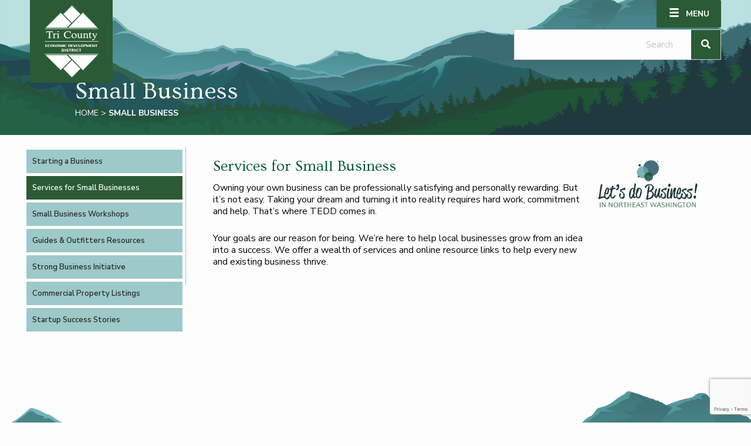

--- FILE ---
content_type: text/html; charset=UTF-8
request_url: https://tricountyedd.com/small-business/
body_size: 17667
content:
<!DOCTYPE html>
<html lang="en-US">
<head>
<meta charset="UTF-8" />
<script>
var gform;gform||(document.addEventListener("gform_main_scripts_loaded",function(){gform.scriptsLoaded=!0}),document.addEventListener("gform/theme/scripts_loaded",function(){gform.themeScriptsLoaded=!0}),window.addEventListener("DOMContentLoaded",function(){gform.domLoaded=!0}),gform={domLoaded:!1,scriptsLoaded:!1,themeScriptsLoaded:!1,isFormEditor:()=>"function"==typeof InitializeEditor,callIfLoaded:function(o){return!(!gform.domLoaded||!gform.scriptsLoaded||!gform.themeScriptsLoaded&&!gform.isFormEditor()||(gform.isFormEditor()&&console.warn("The use of gform.initializeOnLoaded() is deprecated in the form editor context and will be removed in Gravity Forms 3.1."),o(),0))},initializeOnLoaded:function(o){gform.callIfLoaded(o)||(document.addEventListener("gform_main_scripts_loaded",()=>{gform.scriptsLoaded=!0,gform.callIfLoaded(o)}),document.addEventListener("gform/theme/scripts_loaded",()=>{gform.themeScriptsLoaded=!0,gform.callIfLoaded(o)}),window.addEventListener("DOMContentLoaded",()=>{gform.domLoaded=!0,gform.callIfLoaded(o)}))},hooks:{action:{},filter:{}},addAction:function(o,r,e,t){gform.addHook("action",o,r,e,t)},addFilter:function(o,r,e,t){gform.addHook("filter",o,r,e,t)},doAction:function(o){gform.doHook("action",o,arguments)},applyFilters:function(o){return gform.doHook("filter",o,arguments)},removeAction:function(o,r){gform.removeHook("action",o,r)},removeFilter:function(o,r,e){gform.removeHook("filter",o,r,e)},addHook:function(o,r,e,t,n){null==gform.hooks[o][r]&&(gform.hooks[o][r]=[]);var d=gform.hooks[o][r];null==n&&(n=r+"_"+d.length),gform.hooks[o][r].push({tag:n,callable:e,priority:t=null==t?10:t})},doHook:function(r,o,e){var t;if(e=Array.prototype.slice.call(e,1),null!=gform.hooks[r][o]&&((o=gform.hooks[r][o]).sort(function(o,r){return o.priority-r.priority}),o.forEach(function(o){"function"!=typeof(t=o.callable)&&(t=window[t]),"action"==r?t.apply(null,e):e[0]=t.apply(null,e)})),"filter"==r)return e[0]},removeHook:function(o,r,t,n){var e;null!=gform.hooks[o][r]&&(e=(e=gform.hooks[o][r]).filter(function(o,r,e){return!!(null!=n&&n!=o.tag||null!=t&&t!=o.priority)}),gform.hooks[o][r]=e)}});
</script>

<meta name='viewport' content='width=device-width, initial-scale=1.0' />
<meta http-equiv='X-UA-Compatible' content='IE=edge' />
<link rel="profile" href="https://gmpg.org/xfn/11" />
<meta name='robots' content='index, follow, max-image-preview:large, max-snippet:-1, max-video-preview:-1' />
	<style>img:is([sizes="auto" i], [sizes^="auto," i]) { contain-intrinsic-size: 3000px 1500px }</style>
	
	<!-- This site is optimized with the Yoast SEO plugin v26.2 - https://yoast.com/wordpress/plugins/seo/ -->
	<title>Small Business &#8226; Tri County Economic Development District</title>
	<link rel="canonical" href="https://tricountyedd.com/small-business/" />
	<meta property="og:locale" content="en_US" />
	<meta property="og:type" content="article" />
	<meta property="og:title" content="Small Business &#8226; Tri County Economic Development District" />
	<meta property="og:description" content="Explore More About TEDD Services for Small Businesses Starting a Business Strong Business Initiative Commercial Property Listings Startup Success Stories Explore More About TEDD × Services for Small Businesses Starting a Business Strong Business Initiative Commercial Property Listings Startup Success Stories Services for Small Business Owning your own business can be professionally satisfying and personally&hellip;" />
	<meta property="og:url" content="https://tricountyedd.com/small-business/" />
	<meta property="og:site_name" content="Tri County Economic Development District" />
	<meta property="article:publisher" content="https://facebook.com/tricountyedd" />
	<meta property="article:modified_time" content="2025-01-29T17:36:54+00:00" />
	<meta property="og:image" content="https://tricountyedd.com/wp-content/uploads/2020/09/Lets-do-business-logo.gif" />
	<meta name="twitter:card" content="summary_large_image" />
	<meta name="twitter:site" content="@tricountyedd" />
	<meta name="twitter:label1" content="Est. reading time" />
	<meta name="twitter:data1" content="1 minute" />
	<script type="application/ld+json" class="yoast-schema-graph">{"@context":"https://schema.org","@graph":[{"@type":"WebPage","@id":"https://tricountyedd.com/small-business/","url":"https://tricountyedd.com/small-business/","name":"Small Business &#8226; Tri County Economic Development District","isPartOf":{"@id":"https://tricountyedd.com/#website"},"primaryImageOfPage":{"@id":"https://tricountyedd.com/small-business/#primaryimage"},"image":{"@id":"https://tricountyedd.com/small-business/#primaryimage"},"thumbnailUrl":"https://tricountyedd.com/wp-content/uploads/2020/09/Lets-do-business-logo.gif","datePublished":"2019-05-17T23:39:26+00:00","dateModified":"2025-01-29T17:36:54+00:00","breadcrumb":{"@id":"https://tricountyedd.com/small-business/#breadcrumb"},"inLanguage":"en-US","potentialAction":[{"@type":"ReadAction","target":["https://tricountyedd.com/small-business/"]}]},{"@type":"ImageObject","inLanguage":"en-US","@id":"https://tricountyedd.com/small-business/#primaryimage","url":"https://tricountyedd.com/wp-content/uploads/2020/09/Lets-do-business-logo.gif","contentUrl":"https://tricountyedd.com/wp-content/uploads/2020/09/Lets-do-business-logo.gif","width":555,"height":271},{"@type":"BreadcrumbList","@id":"https://tricountyedd.com/small-business/#breadcrumb","itemListElement":[{"@type":"ListItem","position":1,"name":"Home","item":"https://tricountyedd.com/"},{"@type":"ListItem","position":2,"name":"Small Business"}]},{"@type":"WebSite","@id":"https://tricountyedd.com/#website","url":"https://tricountyedd.com/","name":"Tri County Economic Development District","description":"","publisher":{"@id":"https://tricountyedd.com/#organization"},"potentialAction":[{"@type":"SearchAction","target":{"@type":"EntryPoint","urlTemplate":"https://tricountyedd.com/?s={search_term_string}"},"query-input":{"@type":"PropertyValueSpecification","valueRequired":true,"valueName":"search_term_string"}}],"inLanguage":"en-US"},{"@type":"Organization","@id":"https://tricountyedd.com/#organization","name":"Tri County Economic Development District","url":"https://tricountyedd.com/","logo":{"@type":"ImageObject","inLanguage":"en-US","@id":"https://tricountyedd.com/#/schema/logo/image/","url":"https://tricountyedd.com/wp-content/uploads/2019/05/white-on-green-logo-with-sans-serif.jpg","contentUrl":"https://tricountyedd.com/wp-content/uploads/2019/05/white-on-green-logo-with-sans-serif.jpg","width":220,"height":220,"caption":"Tri County Economic Development District"},"image":{"@id":"https://tricountyedd.com/#/schema/logo/image/"},"sameAs":["https://facebook.com/tricountyedd","https://x.com/tricountyedd"]}]}</script>
	<!-- / Yoast SEO plugin. -->


<link rel='dns-prefetch' href='//static.addtoany.com' />
<link rel='dns-prefetch' href='//www.google.com' />
<link rel='dns-prefetch' href='//cdnjs.cloudflare.com' />
<link rel='dns-prefetch' href='//fonts.googleapis.com' />
<link href='https://fonts.gstatic.com' crossorigin rel='preconnect' />
<link rel="alternate" type="application/rss+xml" title="Tri County Economic Development District &raquo; Feed" href="https://tricountyedd.com/feed/" />
<link rel="alternate" type="application/rss+xml" title="Tri County Economic Development District &raquo; Comments Feed" href="https://tricountyedd.com/comments/feed/" />
<link rel="preload" href="https://cdnjs.cloudflare.com/ajax/libs/foundicons/3.0.0/foundation-icons.woff" as="font" type="font/woff2" crossorigin="anonymous">
<link rel="preload" href="https://tricountyedd.com/wp-content/plugins/bb-plugin/fonts/fontawesome/5.15.4/webfonts/fa-regular-400.woff2" as="font" type="font/woff2" crossorigin="anonymous">
<link rel="preload" href="https://tricountyedd.com/wp-content/plugins/bb-plugin/fonts/fontawesome/5.15.4/webfonts/fa-solid-900.woff2" as="font" type="font/woff2" crossorigin="anonymous">
<script>
window._wpemojiSettings = {"baseUrl":"https:\/\/s.w.org\/images\/core\/emoji\/16.0.1\/72x72\/","ext":".png","svgUrl":"https:\/\/s.w.org\/images\/core\/emoji\/16.0.1\/svg\/","svgExt":".svg","source":{"concatemoji":"https:\/\/tricountyedd.com\/wp-includes\/js\/wp-emoji-release.min.js?ver=6.8.3"}};
/*! This file is auto-generated */
!function(s,n){var o,i,e;function c(e){try{var t={supportTests:e,timestamp:(new Date).valueOf()};sessionStorage.setItem(o,JSON.stringify(t))}catch(e){}}function p(e,t,n){e.clearRect(0,0,e.canvas.width,e.canvas.height),e.fillText(t,0,0);var t=new Uint32Array(e.getImageData(0,0,e.canvas.width,e.canvas.height).data),a=(e.clearRect(0,0,e.canvas.width,e.canvas.height),e.fillText(n,0,0),new Uint32Array(e.getImageData(0,0,e.canvas.width,e.canvas.height).data));return t.every(function(e,t){return e===a[t]})}function u(e,t){e.clearRect(0,0,e.canvas.width,e.canvas.height),e.fillText(t,0,0);for(var n=e.getImageData(16,16,1,1),a=0;a<n.data.length;a++)if(0!==n.data[a])return!1;return!0}function f(e,t,n,a){switch(t){case"flag":return n(e,"\ud83c\udff3\ufe0f\u200d\u26a7\ufe0f","\ud83c\udff3\ufe0f\u200b\u26a7\ufe0f")?!1:!n(e,"\ud83c\udde8\ud83c\uddf6","\ud83c\udde8\u200b\ud83c\uddf6")&&!n(e,"\ud83c\udff4\udb40\udc67\udb40\udc62\udb40\udc65\udb40\udc6e\udb40\udc67\udb40\udc7f","\ud83c\udff4\u200b\udb40\udc67\u200b\udb40\udc62\u200b\udb40\udc65\u200b\udb40\udc6e\u200b\udb40\udc67\u200b\udb40\udc7f");case"emoji":return!a(e,"\ud83e\udedf")}return!1}function g(e,t,n,a){var r="undefined"!=typeof WorkerGlobalScope&&self instanceof WorkerGlobalScope?new OffscreenCanvas(300,150):s.createElement("canvas"),o=r.getContext("2d",{willReadFrequently:!0}),i=(o.textBaseline="top",o.font="600 32px Arial",{});return e.forEach(function(e){i[e]=t(o,e,n,a)}),i}function t(e){var t=s.createElement("script");t.src=e,t.defer=!0,s.head.appendChild(t)}"undefined"!=typeof Promise&&(o="wpEmojiSettingsSupports",i=["flag","emoji"],n.supports={everything:!0,everythingExceptFlag:!0},e=new Promise(function(e){s.addEventListener("DOMContentLoaded",e,{once:!0})}),new Promise(function(t){var n=function(){try{var e=JSON.parse(sessionStorage.getItem(o));if("object"==typeof e&&"number"==typeof e.timestamp&&(new Date).valueOf()<e.timestamp+604800&&"object"==typeof e.supportTests)return e.supportTests}catch(e){}return null}();if(!n){if("undefined"!=typeof Worker&&"undefined"!=typeof OffscreenCanvas&&"undefined"!=typeof URL&&URL.createObjectURL&&"undefined"!=typeof Blob)try{var e="postMessage("+g.toString()+"("+[JSON.stringify(i),f.toString(),p.toString(),u.toString()].join(",")+"));",a=new Blob([e],{type:"text/javascript"}),r=new Worker(URL.createObjectURL(a),{name:"wpTestEmojiSupports"});return void(r.onmessage=function(e){c(n=e.data),r.terminate(),t(n)})}catch(e){}c(n=g(i,f,p,u))}t(n)}).then(function(e){for(var t in e)n.supports[t]=e[t],n.supports.everything=n.supports.everything&&n.supports[t],"flag"!==t&&(n.supports.everythingExceptFlag=n.supports.everythingExceptFlag&&n.supports[t]);n.supports.everythingExceptFlag=n.supports.everythingExceptFlag&&!n.supports.flag,n.DOMReady=!1,n.readyCallback=function(){n.DOMReady=!0}}).then(function(){return e}).then(function(){var e;n.supports.everything||(n.readyCallback(),(e=n.source||{}).concatemoji?t(e.concatemoji):e.wpemoji&&e.twemoji&&(t(e.twemoji),t(e.wpemoji)))}))}((window,document),window._wpemojiSettings);
</script>
<style id='wp-emoji-styles-inline-css'>

	img.wp-smiley, img.emoji {
		display: inline !important;
		border: none !important;
		box-shadow: none !important;
		height: 1em !important;
		width: 1em !important;
		margin: 0 0.07em !important;
		vertical-align: -0.1em !important;
		background: none !important;
		padding: 0 !important;
	}
</style>
<link rel='stylesheet' id='wp-block-library-css' href='https://tricountyedd.com/wp-includes/css/dist/block-library/style.min.css?ver=6.8.3' media='all' />
<style id='wp-block-library-theme-inline-css'>
.wp-block-audio :where(figcaption){color:#555;font-size:13px;text-align:center}.is-dark-theme .wp-block-audio :where(figcaption){color:#ffffffa6}.wp-block-audio{margin:0 0 1em}.wp-block-code{border:1px solid #ccc;border-radius:4px;font-family:Menlo,Consolas,monaco,monospace;padding:.8em 1em}.wp-block-embed :where(figcaption){color:#555;font-size:13px;text-align:center}.is-dark-theme .wp-block-embed :where(figcaption){color:#ffffffa6}.wp-block-embed{margin:0 0 1em}.blocks-gallery-caption{color:#555;font-size:13px;text-align:center}.is-dark-theme .blocks-gallery-caption{color:#ffffffa6}:root :where(.wp-block-image figcaption){color:#555;font-size:13px;text-align:center}.is-dark-theme :root :where(.wp-block-image figcaption){color:#ffffffa6}.wp-block-image{margin:0 0 1em}.wp-block-pullquote{border-bottom:4px solid;border-top:4px solid;color:currentColor;margin-bottom:1.75em}.wp-block-pullquote cite,.wp-block-pullquote footer,.wp-block-pullquote__citation{color:currentColor;font-size:.8125em;font-style:normal;text-transform:uppercase}.wp-block-quote{border-left:.25em solid;margin:0 0 1.75em;padding-left:1em}.wp-block-quote cite,.wp-block-quote footer{color:currentColor;font-size:.8125em;font-style:normal;position:relative}.wp-block-quote:where(.has-text-align-right){border-left:none;border-right:.25em solid;padding-left:0;padding-right:1em}.wp-block-quote:where(.has-text-align-center){border:none;padding-left:0}.wp-block-quote.is-large,.wp-block-quote.is-style-large,.wp-block-quote:where(.is-style-plain){border:none}.wp-block-search .wp-block-search__label{font-weight:700}.wp-block-search__button{border:1px solid #ccc;padding:.375em .625em}:where(.wp-block-group.has-background){padding:1.25em 2.375em}.wp-block-separator.has-css-opacity{opacity:.4}.wp-block-separator{border:none;border-bottom:2px solid;margin-left:auto;margin-right:auto}.wp-block-separator.has-alpha-channel-opacity{opacity:1}.wp-block-separator:not(.is-style-wide):not(.is-style-dots){width:100px}.wp-block-separator.has-background:not(.is-style-dots){border-bottom:none;height:1px}.wp-block-separator.has-background:not(.is-style-wide):not(.is-style-dots){height:2px}.wp-block-table{margin:0 0 1em}.wp-block-table td,.wp-block-table th{word-break:normal}.wp-block-table :where(figcaption){color:#555;font-size:13px;text-align:center}.is-dark-theme .wp-block-table :where(figcaption){color:#ffffffa6}.wp-block-video :where(figcaption){color:#555;font-size:13px;text-align:center}.is-dark-theme .wp-block-video :where(figcaption){color:#ffffffa6}.wp-block-video{margin:0 0 1em}:root :where(.wp-block-template-part.has-background){margin-bottom:0;margin-top:0;padding:1.25em 2.375em}
</style>
<style id='classic-theme-styles-inline-css'>
/*! This file is auto-generated */
.wp-block-button__link{color:#fff;background-color:#32373c;border-radius:9999px;box-shadow:none;text-decoration:none;padding:calc(.667em + 2px) calc(1.333em + 2px);font-size:1.125em}.wp-block-file__button{background:#32373c;color:#fff;text-decoration:none}
</style>
<style id='global-styles-inline-css'>
:root{--wp--preset--aspect-ratio--square: 1;--wp--preset--aspect-ratio--4-3: 4/3;--wp--preset--aspect-ratio--3-4: 3/4;--wp--preset--aspect-ratio--3-2: 3/2;--wp--preset--aspect-ratio--2-3: 2/3;--wp--preset--aspect-ratio--16-9: 16/9;--wp--preset--aspect-ratio--9-16: 9/16;--wp--preset--color--black: #000000;--wp--preset--color--cyan-bluish-gray: #abb8c3;--wp--preset--color--white: #ffffff;--wp--preset--color--pale-pink: #f78da7;--wp--preset--color--vivid-red: #cf2e2e;--wp--preset--color--luminous-vivid-orange: #ff6900;--wp--preset--color--luminous-vivid-amber: #fcb900;--wp--preset--color--light-green-cyan: #7bdcb5;--wp--preset--color--vivid-green-cyan: #00d084;--wp--preset--color--pale-cyan-blue: #8ed1fc;--wp--preset--color--vivid-cyan-blue: #0693e3;--wp--preset--color--vivid-purple: #9b51e0;--wp--preset--color--fl-heading-text: #015635;--wp--preset--color--fl-body-bg: #fdfdfd;--wp--preset--color--fl-body-text: #232323;--wp--preset--color--fl-accent: #5395a3;--wp--preset--color--fl-accent-hover: #026775;--wp--preset--color--fl-topbar-bg: #ffffff;--wp--preset--color--fl-topbar-text: #808080;--wp--preset--color--fl-topbar-link: #428bca;--wp--preset--color--fl-topbar-hover: #428bca;--wp--preset--color--fl-header-bg: #ffffff;--wp--preset--color--fl-header-text: #808080;--wp--preset--color--fl-header-link: #808080;--wp--preset--color--fl-header-hover: #428bca;--wp--preset--color--fl-nav-bg: #ffffff;--wp--preset--color--fl-nav-link: #808080;--wp--preset--color--fl-nav-hover: #428bca;--wp--preset--color--fl-content-bg: #fdfdfd;--wp--preset--color--fl-footer-widgets-bg: #ffffff;--wp--preset--color--fl-footer-widgets-text: #808080;--wp--preset--color--fl-footer-widgets-link: #428bca;--wp--preset--color--fl-footer-widgets-hover: #428bca;--wp--preset--color--fl-footer-bg: #ffffff;--wp--preset--color--fl-footer-text: #808080;--wp--preset--color--fl-footer-link: #428bca;--wp--preset--color--fl-footer-hover: #428bca;--wp--preset--gradient--vivid-cyan-blue-to-vivid-purple: linear-gradient(135deg,rgba(6,147,227,1) 0%,rgb(155,81,224) 100%);--wp--preset--gradient--light-green-cyan-to-vivid-green-cyan: linear-gradient(135deg,rgb(122,220,180) 0%,rgb(0,208,130) 100%);--wp--preset--gradient--luminous-vivid-amber-to-luminous-vivid-orange: linear-gradient(135deg,rgba(252,185,0,1) 0%,rgba(255,105,0,1) 100%);--wp--preset--gradient--luminous-vivid-orange-to-vivid-red: linear-gradient(135deg,rgba(255,105,0,1) 0%,rgb(207,46,46) 100%);--wp--preset--gradient--very-light-gray-to-cyan-bluish-gray: linear-gradient(135deg,rgb(238,238,238) 0%,rgb(169,184,195) 100%);--wp--preset--gradient--cool-to-warm-spectrum: linear-gradient(135deg,rgb(74,234,220) 0%,rgb(151,120,209) 20%,rgb(207,42,186) 40%,rgb(238,44,130) 60%,rgb(251,105,98) 80%,rgb(254,248,76) 100%);--wp--preset--gradient--blush-light-purple: linear-gradient(135deg,rgb(255,206,236) 0%,rgb(152,150,240) 100%);--wp--preset--gradient--blush-bordeaux: linear-gradient(135deg,rgb(254,205,165) 0%,rgb(254,45,45) 50%,rgb(107,0,62) 100%);--wp--preset--gradient--luminous-dusk: linear-gradient(135deg,rgb(255,203,112) 0%,rgb(199,81,192) 50%,rgb(65,88,208) 100%);--wp--preset--gradient--pale-ocean: linear-gradient(135deg,rgb(255,245,203) 0%,rgb(182,227,212) 50%,rgb(51,167,181) 100%);--wp--preset--gradient--electric-grass: linear-gradient(135deg,rgb(202,248,128) 0%,rgb(113,206,126) 100%);--wp--preset--gradient--midnight: linear-gradient(135deg,rgb(2,3,129) 0%,rgb(40,116,252) 100%);--wp--preset--font-size--small: 13px;--wp--preset--font-size--medium: 20px;--wp--preset--font-size--large: 36px;--wp--preset--font-size--x-large: 42px;--wp--preset--spacing--20: 0.44rem;--wp--preset--spacing--30: 0.67rem;--wp--preset--spacing--40: 1rem;--wp--preset--spacing--50: 1.5rem;--wp--preset--spacing--60: 2.25rem;--wp--preset--spacing--70: 3.38rem;--wp--preset--spacing--80: 5.06rem;--wp--preset--shadow--natural: 6px 6px 9px rgba(0, 0, 0, 0.2);--wp--preset--shadow--deep: 12px 12px 50px rgba(0, 0, 0, 0.4);--wp--preset--shadow--sharp: 6px 6px 0px rgba(0, 0, 0, 0.2);--wp--preset--shadow--outlined: 6px 6px 0px -3px rgba(255, 255, 255, 1), 6px 6px rgba(0, 0, 0, 1);--wp--preset--shadow--crisp: 6px 6px 0px rgba(0, 0, 0, 1);}:where(.is-layout-flex){gap: 0.5em;}:where(.is-layout-grid){gap: 0.5em;}body .is-layout-flex{display: flex;}.is-layout-flex{flex-wrap: wrap;align-items: center;}.is-layout-flex > :is(*, div){margin: 0;}body .is-layout-grid{display: grid;}.is-layout-grid > :is(*, div){margin: 0;}:where(.wp-block-columns.is-layout-flex){gap: 2em;}:where(.wp-block-columns.is-layout-grid){gap: 2em;}:where(.wp-block-post-template.is-layout-flex){gap: 1.25em;}:where(.wp-block-post-template.is-layout-grid){gap: 1.25em;}.has-black-color{color: var(--wp--preset--color--black) !important;}.has-cyan-bluish-gray-color{color: var(--wp--preset--color--cyan-bluish-gray) !important;}.has-white-color{color: var(--wp--preset--color--white) !important;}.has-pale-pink-color{color: var(--wp--preset--color--pale-pink) !important;}.has-vivid-red-color{color: var(--wp--preset--color--vivid-red) !important;}.has-luminous-vivid-orange-color{color: var(--wp--preset--color--luminous-vivid-orange) !important;}.has-luminous-vivid-amber-color{color: var(--wp--preset--color--luminous-vivid-amber) !important;}.has-light-green-cyan-color{color: var(--wp--preset--color--light-green-cyan) !important;}.has-vivid-green-cyan-color{color: var(--wp--preset--color--vivid-green-cyan) !important;}.has-pale-cyan-blue-color{color: var(--wp--preset--color--pale-cyan-blue) !important;}.has-vivid-cyan-blue-color{color: var(--wp--preset--color--vivid-cyan-blue) !important;}.has-vivid-purple-color{color: var(--wp--preset--color--vivid-purple) !important;}.has-black-background-color{background-color: var(--wp--preset--color--black) !important;}.has-cyan-bluish-gray-background-color{background-color: var(--wp--preset--color--cyan-bluish-gray) !important;}.has-white-background-color{background-color: var(--wp--preset--color--white) !important;}.has-pale-pink-background-color{background-color: var(--wp--preset--color--pale-pink) !important;}.has-vivid-red-background-color{background-color: var(--wp--preset--color--vivid-red) !important;}.has-luminous-vivid-orange-background-color{background-color: var(--wp--preset--color--luminous-vivid-orange) !important;}.has-luminous-vivid-amber-background-color{background-color: var(--wp--preset--color--luminous-vivid-amber) !important;}.has-light-green-cyan-background-color{background-color: var(--wp--preset--color--light-green-cyan) !important;}.has-vivid-green-cyan-background-color{background-color: var(--wp--preset--color--vivid-green-cyan) !important;}.has-pale-cyan-blue-background-color{background-color: var(--wp--preset--color--pale-cyan-blue) !important;}.has-vivid-cyan-blue-background-color{background-color: var(--wp--preset--color--vivid-cyan-blue) !important;}.has-vivid-purple-background-color{background-color: var(--wp--preset--color--vivid-purple) !important;}.has-black-border-color{border-color: var(--wp--preset--color--black) !important;}.has-cyan-bluish-gray-border-color{border-color: var(--wp--preset--color--cyan-bluish-gray) !important;}.has-white-border-color{border-color: var(--wp--preset--color--white) !important;}.has-pale-pink-border-color{border-color: var(--wp--preset--color--pale-pink) !important;}.has-vivid-red-border-color{border-color: var(--wp--preset--color--vivid-red) !important;}.has-luminous-vivid-orange-border-color{border-color: var(--wp--preset--color--luminous-vivid-orange) !important;}.has-luminous-vivid-amber-border-color{border-color: var(--wp--preset--color--luminous-vivid-amber) !important;}.has-light-green-cyan-border-color{border-color: var(--wp--preset--color--light-green-cyan) !important;}.has-vivid-green-cyan-border-color{border-color: var(--wp--preset--color--vivid-green-cyan) !important;}.has-pale-cyan-blue-border-color{border-color: var(--wp--preset--color--pale-cyan-blue) !important;}.has-vivid-cyan-blue-border-color{border-color: var(--wp--preset--color--vivid-cyan-blue) !important;}.has-vivid-purple-border-color{border-color: var(--wp--preset--color--vivid-purple) !important;}.has-vivid-cyan-blue-to-vivid-purple-gradient-background{background: var(--wp--preset--gradient--vivid-cyan-blue-to-vivid-purple) !important;}.has-light-green-cyan-to-vivid-green-cyan-gradient-background{background: var(--wp--preset--gradient--light-green-cyan-to-vivid-green-cyan) !important;}.has-luminous-vivid-amber-to-luminous-vivid-orange-gradient-background{background: var(--wp--preset--gradient--luminous-vivid-amber-to-luminous-vivid-orange) !important;}.has-luminous-vivid-orange-to-vivid-red-gradient-background{background: var(--wp--preset--gradient--luminous-vivid-orange-to-vivid-red) !important;}.has-very-light-gray-to-cyan-bluish-gray-gradient-background{background: var(--wp--preset--gradient--very-light-gray-to-cyan-bluish-gray) !important;}.has-cool-to-warm-spectrum-gradient-background{background: var(--wp--preset--gradient--cool-to-warm-spectrum) !important;}.has-blush-light-purple-gradient-background{background: var(--wp--preset--gradient--blush-light-purple) !important;}.has-blush-bordeaux-gradient-background{background: var(--wp--preset--gradient--blush-bordeaux) !important;}.has-luminous-dusk-gradient-background{background: var(--wp--preset--gradient--luminous-dusk) !important;}.has-pale-ocean-gradient-background{background: var(--wp--preset--gradient--pale-ocean) !important;}.has-electric-grass-gradient-background{background: var(--wp--preset--gradient--electric-grass) !important;}.has-midnight-gradient-background{background: var(--wp--preset--gradient--midnight) !important;}.has-small-font-size{font-size: var(--wp--preset--font-size--small) !important;}.has-medium-font-size{font-size: var(--wp--preset--font-size--medium) !important;}.has-large-font-size{font-size: var(--wp--preset--font-size--large) !important;}.has-x-large-font-size{font-size: var(--wp--preset--font-size--x-large) !important;}
:where(.wp-block-post-template.is-layout-flex){gap: 1.25em;}:where(.wp-block-post-template.is-layout-grid){gap: 1.25em;}
:where(.wp-block-columns.is-layout-flex){gap: 2em;}:where(.wp-block-columns.is-layout-grid){gap: 2em;}
:root :where(.wp-block-pullquote){font-size: 1.5em;line-height: 1.6;}
</style>
<link rel='stylesheet' id='font-awesome-5-css' href='https://tricountyedd.com/wp-content/plugins/bb-plugin/fonts/fontawesome/5.15.4/css/all.min.css?ver=2.9.4' media='all' />
<link rel='stylesheet' id='fl-builder-layout-292-css' href='https://tricountyedd.com/wp-content/uploads/bb-plugin/cache/292-layout.css?ver=2d056930259013a09da2b356e70cc370' media='all' />
<link rel='stylesheet' id='font-awesome-css' href='https://tricountyedd.com/wp-content/plugins/bb-plugin/fonts/fontawesome/5.15.4/css/v4-shims.min.css?ver=2.9.4' media='all' />
<link rel='stylesheet' id='dashicons-css' href='https://tricountyedd.com/wp-includes/css/dashicons.min.css?ver=6.8.3' media='all' />
<link rel='stylesheet' id='foundation-icons-css' href='https://cdnjs.cloudflare.com/ajax/libs/foundicons/3.0.0/foundation-icons.css?ver=2.9.4' media='all' />
<link rel='stylesheet' id='fl-builder-layout-bundle-016d71a3f80708ec6c55cb6d13e9f072-css' href='https://tricountyedd.com/wp-content/uploads/bb-plugin/cache/016d71a3f80708ec6c55cb6d13e9f072-layout-bundle.css?ver=2.9.4-1.5.2' media='all' />
<link rel='stylesheet' id='notes-tooltip-css' href='https://tricountyedd.com/wp-content/plugins/bt-pro/includes/notes/css/notes-tooltips.css?ver=6.8.3' media='all' />
<link rel='stylesheet' id='notes-helper-css' href='https://tricountyedd.com/wp-content/plugins/bt-pro/includes/notes/css/notes-helper.css?ver=6.8.3' media='all' />
<link rel='stylesheet' id='notes-tiptip-css' href='https://tricountyedd.com/wp-content/plugins/bt-pro/includes/notes/css/tiptip.css?ver=6.8.3' media='all' />
<link rel='stylesheet' id='notes-hider-css' href='https://tricountyedd.com/wp-content/plugins/bt-pro/includes/notes/css/notes-hide.css?ver=6.8.3' media='all' />
<link rel='stylesheet' id='addtoany-css' href='https://tricountyedd.com/wp-content/plugins/add-to-any/addtoany.min.css?ver=1.16' media='all' />
<style id='addtoany-inline-css'>
@media screen and (max-width:768px){
.a2a_floating_style.a2a_vertical_style{display:none;}
}
@media screen and (min-width:769px){
.a2a_floating_style.a2a_default_style{display:none;}
}
</style>
<link rel='stylesheet' id='sticky_style-css' href='https://tricountyedd.com/wp-content/plugins/bt-pro/includes/sticky-column/css/sticky-column.css?ver=6.8.3' media='all' />
<link rel='stylesheet' id='jquery-magnificpopup-css' href='https://tricountyedd.com/wp-content/plugins/bb-plugin/css/jquery.magnificpopup.min.css?ver=2.9.4' media='all' />
<link rel='stylesheet' id='bootstrap-4-css' href='https://tricountyedd.com/wp-content/themes/bb-theme/css/bootstrap-4.min.css?ver=1.7.18.1' media='all' />
<link rel='stylesheet' id='fl-automator-skin-css' href='https://tricountyedd.com/wp-content/uploads/bb-theme/skin-682d863085fd6.css?ver=1.7.18.1' media='all' />
<link rel='stylesheet' id='pp-animate-css' href='https://tricountyedd.com/wp-content/plugins/bbpowerpack/assets/css/animate.min.css?ver=3.5.1' media='all' />
<link rel='stylesheet' id='fl-builder-google-fonts-dc6940b6c708d6f3bbeaee4bcb834ea6-css' href='//fonts.googleapis.com/css?family=Nunito+Sans%3A300%2C400%2C700%2C600%7COvo%3A400%7CHind%3A300&#038;ver=6.8.3' media='all' />
<link rel='stylesheet' id='ogrescrape-plugin-styles-css' href='https://tricountyedd.com/wp-content/plugins/open-graph-rescrape/css/og-rescrape.admin.css?ver=6.8.3' media='all' />
<script id="addtoany-core-js-before">
window.a2a_config=window.a2a_config||{};a2a_config.callbacks=[];a2a_config.overlays=[];a2a_config.templates={};
a2a_config.icon_color="#026775,#ffffff";
</script>
<script defer src="https://static.addtoany.com/menu/page.js" id="addtoany-core-js"></script>
<script src="https://tricountyedd.com/wp-includes/js/jquery/jquery.min.js?ver=3.7.1" id="jquery-core-js"></script>
<script src="https://tricountyedd.com/wp-includes/js/jquery/jquery-migrate.min.js?ver=3.4.1" id="jquery-migrate-js"></script>
<script defer src="https://tricountyedd.com/wp-content/plugins/add-to-any/addtoany.min.js?ver=1.1" id="addtoany-jquery-js"></script>
<script id="ogrescrape-admin-script-js-extra">
var langstrings = {"rescrape":"Rescrape Open Graph Data"};
</script>
<script src="https://tricountyedd.com/wp-content/plugins/open-graph-rescrape/js/og-rescrape.admin.js?ver=6.8.3" id="ogrescrape-admin-script-js"></script>
<script src="https://tricountyedd.com/wp-content/plugins/bt-pro/includes/notes/js/tiptip.js?ver=6.8.3" id="jquery-tiptip-js"></script>
<script src="https://tricountyedd.com/wp-content/plugins/bt-pro/includes/notes/js/notes-tooltips.js?ver=6.8.3" id="notes-tooltips-js"></script>
<script src="https://tricountyedd.com/wp-content/plugins/bt-pro/includes/notes/js/notes-helper.js?ver=6.8.3" id="notes-helper-js"></script>
<script src="https://tricountyedd.com/wp-content/plugins/bt-pro/includes/sticky-column/js/sticky-column.js?ver=6.8.3" id="sticky_script-js"></script>
<link rel="https://api.w.org/" href="https://tricountyedd.com/wp-json/" /><link rel="alternate" title="JSON" type="application/json" href="https://tricountyedd.com/wp-json/wp/v2/pages/292" /><link rel="EditURI" type="application/rsd+xml" title="RSD" href="https://tricountyedd.com/xmlrpc.php?rsd" />
<meta name="generator" content="WordPress 6.8.3" />
<link rel='shortlink' href='https://tricountyedd.com/?p=292' />
<link rel="alternate" title="oEmbed (JSON)" type="application/json+oembed" href="https://tricountyedd.com/wp-json/oembed/1.0/embed?url=https%3A%2F%2Ftricountyedd.com%2Fsmall-business%2F" />
<link rel="alternate" title="oEmbed (XML)" type="text/xml+oembed" href="https://tricountyedd.com/wp-json/oembed/1.0/embed?url=https%3A%2F%2Ftricountyedd.com%2Fsmall-business%2F&#038;format=xml" />
		<script>
			var bb_powerpack = {
				version: '2.40.8',
				getAjaxUrl: function() { return atob( 'aHR0cHM6Ly90cmljb3VudHllZGQuY29tL3dwLWFkbWluL2FkbWluLWFqYXgucGhw' ); },
				callback: function() {},
				mapMarkerData: {},
				post_id: '292',
				search_term: '',
				current_page: 'https://tricountyedd.com/small-business/',
				conditionals: {
					is_front_page: false,
					is_home: false,
					is_archive: false,
					current_post_type: '',
					is_tax: false,
										is_author: false,
					current_author: false,
					is_search: false,
									}
			};
		</script>
		<!-- Analytics by WP Statistics - https://wp-statistics.com -->
<style>.recentcomments a{display:inline !important;padding:0 !important;margin:0 !important;}</style><style type="text/css">.broken_link, a.broken_link {
	text-decoration: line-through;
}</style><link rel="icon" href="https://tricountyedd.com/wp-content/uploads/2020/04/cropped-TrCountyEDD-250-px-32x32.png" sizes="32x32" />
<link rel="icon" href="https://tricountyedd.com/wp-content/uploads/2020/04/cropped-TrCountyEDD-250-px-192x192.png" sizes="192x192" />
<link rel="apple-touch-icon" href="https://tricountyedd.com/wp-content/uploads/2020/04/cropped-TrCountyEDD-250-px-180x180.png" />
<meta name="msapplication-TileImage" content="https://tricountyedd.com/wp-content/uploads/2020/04/cropped-TrCountyEDD-250-px-270x270.png" />
<link rel="stylesheet" href="https://tricountyedd.com/wp-content/themes/bb-theme-child/style.css" /></head>
<body class="wp-singular page-template-default page page-id-292 page-parent wp-theme-bb-theme wp-child-theme-bb-theme-child fl-builder fl-builder-2-9-4 fl-themer-1-5-2 fl-theme-1-7-18-1 fl-no-js fl-theme-builder-header fl-theme-builder-header-site-header fl-theme-builder-footer fl-theme-builder-footer-footer fl-theme-builder-part fl-theme-builder-part-parent-child-header fl-framework-bootstrap-4 fl-preset-default fl-full-width fl-scroll-to-top" itemscope="itemscope" itemtype="https://schema.org/WebPage">
<a aria-label="Skip to content" class="fl-screen-reader-text" href="#fl-main-content">Skip to content</a><div class="fl-page">
	<header class="fl-builder-content fl-builder-content-162 fl-builder-global-templates-locked" data-post-id="162" data-type="header" data-sticky="0" data-sticky-on="" data-sticky-breakpoint="medium" data-shrink="1" data-overlay="1" data-overlay-bg="transparent" data-shrink-image-height="50px" role="banner" itemscope="itemscope" itemtype="http://schema.org/WPHeader"><div class="fl-row fl-row-full-width fl-row-bg-none fl-node-5cd474a1b6daa fl-row-default-height fl-row-align-center" data-node="5cd474a1b6daa">
	<div class="fl-row-content-wrap">
								<div class="fl-row-content fl-row-fixed-width fl-node-content">
		
<div class="fl-col-group fl-node-5cd474a1b6dab fl-col-group-equal-height fl-col-group-align-top fl-col-group-custom-width" data-node="5cd474a1b6dab">
			<div class="fl-col fl-node-5cd474a1b6dac fl-col-bg-color fl-col-small fl-col-small-custom-width" data-node="5cd474a1b6dac">
	<div class="fl-col-content fl-node-content"><div class="fl-module fl-module-uabb-photo fl-node-5cddddf1dfcdb" data-node="5cddddf1dfcdb">
	<div class="fl-module-content fl-node-content">
		<div class="uabb-module-content uabb-photo
uabb-photo-align-left uabb-photo-mob-align-left" itemscope itemtype="https://schema.org/ImageObject">
	<div class="uabb-photo-content ">

				<a href="https://tricountyedd.com/" target="_self"  itemprop="url">
				<img loading="lazy" decoding="async" width="220" height="220" class="uabb-photo-img wp-image-270 size-full" src="https://tricountyedd.com/wp-content/uploads/2019/05/white-on-green-logo-with-sans-serif.jpg" alt="white-on-green-logo-with-sans-serif" title="white-on-green-logo-with-sans-serif" itemprop="image" srcset="https://tricountyedd.com/wp-content/uploads/2019/05/white-on-green-logo-with-sans-serif.jpg 220w, https://tricountyedd.com/wp-content/uploads/2019/05/white-on-green-logo-with-sans-serif-150x150.jpg 150w" sizes="auto, (max-width: 220px) 100vw, 220px" />

						</a>
			</div>
	</div>
	</div>
</div>
</div>
</div>
			<div class="fl-col fl-node-3rkodbyncs56 fl-col-bg-color fl-col-small-custom-width fl-visible-desktop fl-visible-large fl-visible-medium" data-node="3rkodbyncs56">
	<div class="fl-col-content fl-node-content"></div>
</div>
			<div class="fl-col fl-node-5d0430aba01ce fl-col-bg-color fl-col-small fl-col-small-custom-width" data-node="5d0430aba01ce">
	<div class="fl-col-content fl-node-content"><div class="fl-module fl-module-uabb-advanced-menu fl-node-5ce2fcb8d35bf" data-node="5ce2fcb8d35bf">
	<div class="fl-module-content fl-node-content">
				<div class="uabb-creative-menu-mobile-toggle-container"><div class="uabb-creative-menu-mobile-toggle hamburger-label" tabindex="0"><div class="uabb-svg-container"><svg title="uabb-menu-toggle" version="1.1" class="hamburger-menu" xmlns="https://www.w3.org/2000/svg" xmlns:xlink="https://www.w3.org/1999/xlink" viewBox="0 0 50 50">
<rect class="uabb-hamburger-menu-top" width="50" height="10"/>
<rect class="uabb-hamburger-menu-middle" y="20" width="50" height="10"/>
<rect class="uabb-hamburger-menu-bottom" y="40" width="50" height="10"/>
</svg>
</div><span class="uabb-creative-menu-mobile-toggle-label">Menu</span></div></div>			<div class="uabb-creative-menu
			 uabb-creative-menu-accordion-collapse			off-canvas">
				<div class="uabb-clear"></div>
				<div class="uabb-off-canvas-menu uabb-menu-right"> <div class="uabb-menu-close-btn">×</div>						<ul id="menu-main" class="menu uabb-creative-menu-vertical uabb-toggle-arrows"><li id="menu-item-401" class="menu-item menu-item-type-post_type menu-item-object-page menu-item-home uabb-creative-menu uabb-cm-style"><a href="https://tricountyedd.com/"><span class="menu-item-text">Home</span></a></li>
<li id="menu-item-687" class="menu-item menu-item-type-custom menu-item-object-custom menu-item-has-children uabb-has-submenu uabb-creative-menu uabb-cm-style" aria-haspopup="true"><div class="uabb-has-submenu-container"><a><span class="menu-item-text">About TEDD<span class="uabb-menu-toggle"></span></span></a></div>
<ul class="sub-menu">
	<li id="menu-item-686" class="menu-item menu-item-type-post_type menu-item-object-page uabb-creative-menu uabb-cm-style"><a href="https://tricountyedd.com/about-tedd/"><span class="menu-item-text">What we do</span></a></li>
	<li id="menu-item-407" class="menu-item menu-item-type-post_type menu-item-object-page uabb-creative-menu uabb-cm-style"><a href="https://tricountyedd.com/about-tedd/tedd-leadership/"><span class="menu-item-text">TEDD Leadership</span></a></li>
	<li id="menu-item-408" class="menu-item menu-item-type-post_type menu-item-object-page uabb-creative-menu uabb-cm-style"><a href="https://tricountyedd.com/about-tedd/tedd-locations/"><span class="menu-item-text">TEDD Locations</span></a></li>
	<li id="menu-item-406" class="menu-item menu-item-type-post_type menu-item-object-page uabb-creative-menu uabb-cm-style"><a href="https://tricountyedd.com/about-tedd/team-tedd/"><span class="menu-item-text">#TeamTEDD</span></a></li>
	<li id="menu-item-405" class="menu-item menu-item-type-post_type menu-item-object-page uabb-creative-menu uabb-cm-style"><a href="https://tricountyedd.com/about-tedd/join-team-tedd/"><span class="menu-item-text">Join #TeamTEDD</span></a></li>
	<li id="menu-item-404" class="menu-item menu-item-type-post_type menu-item-object-page uabb-creative-menu uabb-cm-style"><a href="https://tricountyedd.com/about-tedd/get-involved/"><span class="menu-item-text">Get Involved</span></a></li>
	<li id="menu-item-403" class="menu-item menu-item-type-post_type menu-item-object-page uabb-creative-menu uabb-cm-style"><a href="https://tricountyedd.com/about-tedd/gallery-tedd/"><span class="menu-item-text">Gallery TEDD</span></a></li>
</ul>
</li>
<li id="menu-item-688" class="menu-item menu-item-type-custom menu-item-object-custom menu-item-has-children uabb-has-submenu uabb-creative-menu uabb-cm-style" aria-haspopup="true"><div class="uabb-has-submenu-container"><a><span class="menu-item-text">Economic Development<span class="uabb-menu-toggle"></span></span></a></div>
<ul class="sub-menu">
	<li id="menu-item-689" class="menu-item menu-item-type-post_type menu-item-object-page uabb-creative-menu uabb-cm-style"><a href="https://tricountyedd.com/economic-development/"><span class="menu-item-text">What is Economic Development?</span></a></li>
	<li id="menu-item-415" class="menu-item menu-item-type-post_type menu-item-object-page uabb-creative-menu uabb-cm-style"><a href="https://tricountyedd.com/economic-development/economic-development-services/"><span class="menu-item-text">Economic Development Services</span></a></li>
	<li id="menu-item-413" class="menu-item menu-item-type-post_type menu-item-object-page uabb-creative-menu uabb-cm-style"><a href="https://tricountyedd.com/economic-development/comprehensive-strategy/"><span class="menu-item-text">Comprehensive Strategy</span></a></li>
	<li id="menu-item-414" class="menu-item menu-item-type-post_type menu-item-object-page uabb-creative-menu uabb-cm-style"><a href="https://tricountyedd.com/economic-development/economic-development-resources/"><span class="menu-item-text">Economic Development Resources</span></a></li>
	<li id="menu-item-416" class="menu-item menu-item-type-post_type menu-item-object-page uabb-creative-menu uabb-cm-style"><a href="https://tricountyedd.com/economic-development/economic-development-success-stories/"><span class="menu-item-text">Economic Development Success Stories</span></a></li>
	<li id="menu-item-412" class="menu-item menu-item-type-post_type menu-item-object-page uabb-creative-menu uabb-cm-style"><a href="https://tricountyedd.com/economic-development/committee-meetings/"><span class="menu-item-text">Committee &#038; Meetings</span></a></li>
</ul>
</li>
<li id="menu-item-702" class="menu-item menu-item-type-custom menu-item-object-custom menu-item-has-children uabb-has-submenu uabb-creative-menu uabb-cm-style" aria-haspopup="true"><div class="uabb-has-submenu-container"><a><span class="menu-item-text">Loan Fund<span class="uabb-menu-toggle"></span></span></a></div>
<ul class="sub-menu">
	<li id="menu-item-701" class="menu-item menu-item-type-post_type menu-item-object-page uabb-creative-menu uabb-cm-style"><a href="https://tricountyedd.com/loan-fund/"><span class="menu-item-text">About the Loan Fund</span></a></li>
	<li id="menu-item-420" class="menu-item menu-item-type-post_type menu-item-object-page uabb-creative-menu uabb-cm-style"><a href="https://tricountyedd.com/loan-fund/how-it-works/"><span class="menu-item-text">How it Works</span></a></li>
	<li id="menu-item-2476" class="menu-item menu-item-type-post_type menu-item-object-page uabb-creative-menu uabb-cm-style"><a href="https://tricountyedd.com/loan-fund/apply-online/"><span class="menu-item-text">Apply Online</span></a></li>
	<li id="menu-item-421" class="menu-item menu-item-type-post_type menu-item-object-page uabb-creative-menu uabb-cm-style"><a href="https://tricountyedd.com/loan-fund/loan-fund-success-stories/"><span class="menu-item-text">Success Stories</span></a></li>
	<li id="menu-item-799" class="menu-item menu-item-type-post_type menu-item-object-page uabb-creative-menu uabb-cm-style"><a href="https://tricountyedd.com/loan-fund/loan-committee/"><span class="menu-item-text">Loan Committee</span></a></li>
	<li id="menu-item-1258" class="menu-item menu-item-type-custom menu-item-object-custom uabb-creative-menu uabb-cm-style"><a target="_blank"rel="noopener" href="https://client.pointandpay.net/web/TriCountyEconomicDevelopmentDistrictWeb"><span class="menu-item-text">Make a Payment <i class="fas fa-external-link-alt fa-sm"></i></span></a></li>
</ul>
</li>
<li id="menu-item-703" class="menu-item menu-item-type-custom menu-item-object-custom current-menu-ancestor current-menu-parent menu-item-has-children uabb-has-submenu uabb-creative-menu uabb-cm-style" aria-haspopup="true"><div class="uabb-has-submenu-container"><a><span class="menu-item-text">Small Business<span class="uabb-menu-toggle"></span></span></a></div>
<ul class="sub-menu">
	<li id="menu-item-704" class="menu-item menu-item-type-post_type menu-item-object-page current-menu-item page_item page-item-292 current_page_item uabb-creative-menu uabb-cm-style"><a href="https://tricountyedd.com/small-business/"><span class="menu-item-text">Services for Small Business</span></a></li>
	<li id="menu-item-435" class="menu-item menu-item-type-post_type menu-item-object-page uabb-creative-menu uabb-cm-style"><a href="https://tricountyedd.com/small-business/starting-a-business/"><span class="menu-item-text">Starting a Business</span></a></li>
	<li id="menu-item-2688" class="menu-item menu-item-type-post_type menu-item-object-page uabb-creative-menu uabb-cm-style"><a href="https://tricountyedd.com/small-business/small-business-workshops/"><span class="menu-item-text">Small Business Workshops</span></a></li>
	<li id="menu-item-2560" class="menu-item menu-item-type-post_type menu-item-object-page uabb-creative-menu uabb-cm-style"><a href="https://tricountyedd.com/guides-outfitters-resources/"><span class="menu-item-text">Guides &#038; Outfitters Resources</span></a></li>
	<li id="menu-item-1548" class="menu-item menu-item-type-post_type menu-item-object-page uabb-creative-menu uabb-cm-style"><a href="https://tricountyedd.com/small-business/sbi/"><span class="menu-item-text">Strong Business Initiative</span></a></li>
	<li id="menu-item-433" class="menu-item menu-item-type-post_type menu-item-object-page uabb-creative-menu uabb-cm-style"><a href="https://tricountyedd.com/small-business/commercial-property-listings/"><span class="menu-item-text">Commercial Property Listings</span></a></li>
	<li id="menu-item-436" class="menu-item menu-item-type-post_type menu-item-object-page uabb-creative-menu uabb-cm-style"><a href="https://tricountyedd.com/small-business/startup-success-stories/"><span class="menu-item-text">Startup Success Stories</span></a></li>
</ul>
</li>
<li id="menu-item-698" class="menu-item menu-item-type-custom menu-item-object-custom menu-item-has-children uabb-has-submenu uabb-creative-menu uabb-cm-style" aria-haspopup="true"><div class="uabb-has-submenu-container"><a><span class="menu-item-text">NEW RTPO<span class="uabb-menu-toggle"></span></span></a></div>
<ul class="sub-menu">
	<li id="menu-item-699" class="menu-item menu-item-type-post_type menu-item-object-page uabb-creative-menu uabb-cm-style"><a href="https://tricountyedd.com/new-rtpo/"><span class="menu-item-text">What is NEW RTPO?</span></a></li>
	<li id="menu-item-429" class="menu-item menu-item-type-post_type menu-item-object-page uabb-creative-menu uabb-cm-style"><a href="https://tricountyedd.com/new-rtpo/transportation-plans/"><span class="menu-item-text">Transportation Plans</span></a></li>
	<li id="menu-item-424" class="menu-item menu-item-type-post_type menu-item-object-page uabb-creative-menu uabb-cm-style"><a href="https://tricountyedd.com/new-rtpo/local-agency-resources/"><span class="menu-item-text">Local Agency Resources</span></a></li>
	<li id="menu-item-427" class="menu-item menu-item-type-post_type menu-item-object-page uabb-creative-menu uabb-cm-style"><a href="https://tricountyedd.com/new-rtpo/regional-mobility/"><span class="menu-item-text">Regional Mobility</span></a></li>
	<li id="menu-item-425" class="menu-item menu-item-type-post_type menu-item-object-page uabb-creative-menu uabb-cm-style"><a href="https://tricountyedd.com/new-rtpo/new-rtpo-committee-meetings/"><span class="menu-item-text">NEW RTPO Committee &#038; Meetings</span></a></li>
</ul>
</li>
<li id="menu-item-2087" class="menu-item menu-item-type-post_type menu-item-object-page menu-item-has-children uabb-has-submenu uabb-creative-menu uabb-cm-style" aria-haspopup="true"><div class="uabb-has-submenu-container"><a href="https://tricountyedd.com/veteran-services/"><span class="menu-item-text">Veteran Services<span class="uabb-menu-toggle"></span></span></a></div>
<ul class="sub-menu">
	<li id="menu-item-2103" class="menu-item menu-item-type-post_type menu-item-object-page uabb-creative-menu uabb-cm-style"><a href="https://tricountyedd.com/va-benefits/"><span class="menu-item-text">VA Benefits</span></a></li>
	<li id="menu-item-2102" class="menu-item menu-item-type-post_type menu-item-object-page uabb-creative-menu uabb-cm-style"><a href="https://tricountyedd.com/veteran-service-organizations/"><span class="menu-item-text">Veteran Service Organizations</span></a></li>
	<li id="menu-item-2101" class="menu-item menu-item-type-post_type menu-item-object-page uabb-creative-menu uabb-cm-style"><a href="https://tricountyedd.com/financial-and-household/"><span class="menu-item-text">Financial and Household</span></a></li>
	<li id="menu-item-2100" class="menu-item menu-item-type-post_type menu-item-object-page uabb-creative-menu uabb-cm-style"><a href="https://tricountyedd.com/education-and-business/"><span class="menu-item-text">Education and Business</span></a></li>
	<li id="menu-item-2112" class="menu-item menu-item-type-post_type menu-item-object-page uabb-creative-menu uabb-cm-style"><a href="https://tricountyedd.com/recreation/"><span class="menu-item-text">Recreation and Transportation</span></a></li>
	<li id="menu-item-2099" class="menu-item menu-item-type-post_type menu-item-object-page uabb-creative-menu uabb-cm-style"><a href="https://tricountyedd.com/legal/"><span class="menu-item-text">Legal and Ordering DD-214</span></a></li>
</ul>
</li>
<li id="menu-item-2255" class="menu-item menu-item-type-post_type menu-item-object-page uabb-creative-menu uabb-cm-style"><a href="https://tricountyedd.com/new-rtpo/regional-mobility/veterans-quilt/"><span class="menu-item-text">Veterans Quilt</span></a></li>
<li id="menu-item-1723" class="menu-item menu-item-type-custom menu-item-object-custom uabb-creative-menu uabb-cm-style"><a href="https://tricountyedd.com/tedd-studios/"><span class="menu-item-text">TEDD Studios</span></a></li>
<li id="menu-item-25" class="menu-item menu-item-type-post_type menu-item-object-page uabb-creative-menu uabb-cm-style"><a href="https://tricountyedd.com/contact/"><span class="menu-item-text">Contact</span></a></li>
</ul>				</div>
			</div>
				</div>
</div>
<div class="fl-module fl-module-pp-search-form fl-node-j4x126er90tu" data-node="j4x126er90tu">
	<div class="fl-module-content fl-node-content">
		<div class="pp-search-form-wrap pp-search-form--style-classic pp-search-form--button-type-icon">
	<form class="pp-search-form" role="search" action="https://tricountyedd.com" method="get" aria-label="Search form">
				<div class="pp-search-form__container">
						<label class="pp-screen-reader-text" for="pp-search-form__input-j4x126er90tu">
				Search			</label>
			<input id="pp-search-form__input-j4x126er90tu"  placeholder="Search" class="pp-search-form__input" type="search" name="s" title="Search" value="">
									<button class="pp-search-form__submit" type="submit">
														<i class="fa fa-search" aria-hidden="true"></i>
					<span class="pp-screen-reader-text">Search</span>
												</button>
								</div>
			</form>
</div>	</div>
</div>
</div>
</div>
	</div>
		</div>
	</div>
</div>
</header><div class="uabb-js-breakpoint" style="display: none;"></div><div class="fl-builder-content fl-builder-content-535 fl-builder-global-templates-locked" data-post-id="535" data-type="part"><div class="fl-row fl-row-full-width fl-row-bg-photo fl-node-5ce7167a5bc3b fl-row-custom-height fl-row-align-bottom" data-node="5ce7167a5bc3b">
	<div class="fl-row-content-wrap">
								<div class="fl-row-content fl-row-full-width fl-node-content">
		
<div class="fl-col-group fl-node-5ce7167a5bc34 fl-col-group-custom-width" data-node="5ce7167a5bc34">
			<div class="fl-col fl-node-5ce7167a5bc39 fl-col-bg-none fl-col-small-custom-width" data-node="5ce7167a5bc39">
	<div class="fl-col-content fl-node-content"><div class="fl-module fl-module-info-box fl-node-5ce7167a5bc3a fl-animation fl-fade-down" data-node="5ce7167a5bc3a" data-animation-delay="0" data-animation-duration="1">
	<div class="fl-module-content fl-node-content">
		<div class="uabb-module-content uabb-infobox infobox-left infobox-responsive-left ">
	<div class="uabb-infobox-left-right-wrap">
	<div class="uabb-infobox-content">
			<div class='uabb-infobox-title-wrap'><h1 class="uabb-infobox-title">Small Business</h1></div>			<div class="uabb-infobox-text-wrap">
				<div class="uabb-infobox-text uabb-text-editor"><p><span><span><a href="https://tricountyedd.com/">Home</a></span> &gt; <span class="breadcrumb_last" aria-current="page"><strong>Small Business</strong></span></span></p>
</div>			</div>
						</div>	</div>
</div>
	</div>
</div>
<style>.fl-node-5ce7167a5bc3a.fl-animation:not(.fl-animated){opacity:0}</style></div>
</div>
			<div class="fl-col fl-node-5ce7167a5bc37 fl-col-bg-none fl-col-small fl-col-small-custom-width fl-visible-desktop fl-visible-large fl-visible-medium" data-node="5ce7167a5bc37">
	<div class="fl-col-content fl-node-content"></div>
</div>
	</div>
		</div>
	</div>
</div>
</div><div class="uabb-js-breakpoint" style="display: none;"></div>	<div id="fl-main-content" class="fl-page-content" itemprop="mainContentOfPage" role="main">

		
<div class="fl-content-full container">
	<div class="row">
		<div class="fl-content col-md-12">
			<article class="fl-post post-292 page type-page status-publish hentry" id="fl-post-292" itemscope="itemscope" itemtype="https://schema.org/CreativeWork">

			<div class="fl-post-content clearfix" itemprop="text">
		<div class="fl-builder-content fl-builder-content-292 fl-builder-content-primary fl-builder-global-templates-locked" data-post-id="292"><div class="fl-row fl-row-fixed-width fl-row-bg-none fl-node-5cf04cd2056bf fl-row-default-height fl-row-align-center" data-node="5cf04cd2056bf">
	<div class="fl-row-content-wrap">
								<div class="fl-row-content fl-row-fixed-width fl-node-content">
		
<div class="fl-col-group fl-node-5cf04cd2056c3" data-node="5cf04cd2056c3">
			<div class="fl-col fl-node-5cf04cd2056c6 fl-col-bg-color fl-col-small" data-node="5cf04cd2056c6">
	<div class="fl-col-content fl-node-content"><div class="fl-module fl-module-uabb-advanced-menu fl-node-5cf04cd2056c7 child-submenu" data-node="5cf04cd2056c7">
	<div class="fl-module-content fl-node-content">
			<div class="uabb-creative-menu
	 uabb-creative-menu-accordion-collapse	uabb-menu-default">
		<div class="uabb-creative-menu-mobile-toggle-container"><div class="uabb-creative-menu-mobile-toggle text" tabindex="0"><span class="uabb-creative-menu-mobile-toggle-label">Explore More About TEDD</span></div></div>			<div class="uabb-clear"></div>
					<ul id="menu-small-business-sub-menu" class="menu uabb-creative-menu-vertical uabb-toggle-plus"><li id="menu-item-469" class="menu-item menu-item-type-post_type menu-item-object-page uabb-creative-menu uabb-cm-style"><a href="https://tricountyedd.com/small-business/starting-a-business/"><span class="menu-item-text">Starting a Business</span></a></li>
<li id="menu-item-464" class="menu-item menu-item-type-post_type menu-item-object-page current-menu-item page_item page-item-292 current_page_item uabb-creative-menu uabb-cm-style"><a href="https://tricountyedd.com/small-business/"><span class="menu-item-text">Services for Small Businesses</span></a></li>
<li id="menu-item-2687" class="menu-item menu-item-type-post_type menu-item-object-page uabb-creative-menu uabb-cm-style"><a href="https://tricountyedd.com/small-business/small-business-workshops/"><span class="menu-item-text">Small Business Workshops</span></a></li>
<li id="menu-item-2649" class="menu-item menu-item-type-post_type menu-item-object-page uabb-creative-menu uabb-cm-style"><a href="https://tricountyedd.com/guides-outfitters-resources/"><span class="menu-item-text">Guides &#038; Outfitters Resources</span></a></li>
<li id="menu-item-1547" class="menu-item menu-item-type-post_type menu-item-object-page uabb-creative-menu uabb-cm-style"><a href="https://tricountyedd.com/small-business/sbi/"><span class="menu-item-text">Strong Business Initiative</span></a></li>
<li id="menu-item-467" class="menu-item menu-item-type-post_type menu-item-object-page uabb-creative-menu uabb-cm-style"><a href="https://tricountyedd.com/small-business/commercial-property-listings/"><span class="menu-item-text">Commercial Property Listings</span></a></li>
<li id="menu-item-470" class="menu-item menu-item-type-post_type menu-item-object-page uabb-creative-menu uabb-cm-style"><a href="https://tricountyedd.com/small-business/startup-success-stories/"><span class="menu-item-text">Startup Success Stories</span></a></li>
</ul>	</div>

	<div class="uabb-creative-menu-mobile-toggle-container"><div class="uabb-creative-menu-mobile-toggle text" tabindex="0"><span class="uabb-creative-menu-mobile-toggle-label">Explore More About TEDD</span></div></div>			<div class="uabb-creative-menu
			 uabb-creative-menu-accordion-collapse			off-canvas">
				<div class="uabb-clear"></div>
				<div class="uabb-off-canvas-menu uabb-menu-left"> <div class="uabb-menu-close-btn">×</div>						<ul id="menu-small-business-sub-menu-1" class="menu uabb-creative-menu-vertical uabb-toggle-plus"><li id="menu-item-469" class="menu-item menu-item-type-post_type menu-item-object-page uabb-creative-menu uabb-cm-style"><a href="https://tricountyedd.com/small-business/starting-a-business/"><span class="menu-item-text">Starting a Business</span></a></li>
<li id="menu-item-464" class="menu-item menu-item-type-post_type menu-item-object-page current-menu-item page_item page-item-292 current_page_item uabb-creative-menu uabb-cm-style"><a href="https://tricountyedd.com/small-business/"><span class="menu-item-text">Services for Small Businesses</span></a></li>
<li id="menu-item-2687" class="menu-item menu-item-type-post_type menu-item-object-page uabb-creative-menu uabb-cm-style"><a href="https://tricountyedd.com/small-business/small-business-workshops/"><span class="menu-item-text">Small Business Workshops</span></a></li>
<li id="menu-item-2649" class="menu-item menu-item-type-post_type menu-item-object-page uabb-creative-menu uabb-cm-style"><a href="https://tricountyedd.com/guides-outfitters-resources/"><span class="menu-item-text">Guides &#038; Outfitters Resources</span></a></li>
<li id="menu-item-1547" class="menu-item menu-item-type-post_type menu-item-object-page uabb-creative-menu uabb-cm-style"><a href="https://tricountyedd.com/small-business/sbi/"><span class="menu-item-text">Strong Business Initiative</span></a></li>
<li id="menu-item-467" class="menu-item menu-item-type-post_type menu-item-object-page uabb-creative-menu uabb-cm-style"><a href="https://tricountyedd.com/small-business/commercial-property-listings/"><span class="menu-item-text">Commercial Property Listings</span></a></li>
<li id="menu-item-470" class="menu-item menu-item-type-post_type menu-item-object-page uabb-creative-menu uabb-cm-style"><a href="https://tricountyedd.com/small-business/startup-success-stories/"><span class="menu-item-text">Startup Success Stories</span></a></li>
</ul>				</div>
			</div>
				</div>
</div>
</div>
</div>
			<div class="fl-col fl-node-5cf04cd2056c5 fl-col-bg-color" data-node="5cf04cd2056c5">
	<div class="fl-col-content fl-node-content"><div class="fl-module fl-module-info-box fl-node-5cf04cd2056c8" data-node="5cf04cd2056c8">
	<div class="fl-module-content fl-node-content">
		<div class="uabb-module-content uabb-infobox infobox-right infobox-has-photo infobox-photo-right uabb-reverse-order">
	<div class="uabb-infobox-left-right-wrap">
	<div class="uabb-infobox-content">
			<div class='uabb-infobox-title-wrap'><h5 class="uabb-infobox-title">Services for Small Business</h5></div>			<div class="uabb-infobox-text-wrap">
				<div class="uabb-infobox-text uabb-text-editor"><p><span style="font-weight: 400;">Owning your own business can be professionally satisfying and personally rewarding. But it’s not easy. Taking your dream and turning it into reality requires hard work, commitment and help. That’s where TEDD comes in. </span></p>
<p><span style="font-weight: 400;">Your goals are our reason for being. We’re here to help local businesses grow from an idea into a success. We offer a wealth of services and online resource links to help every new and existing business thrive.</span></p>
</div>			</div>
						</div><div class="uabb-module-content uabb-imgicon-wrap">		
					<div class="uabb-image
		 uabb-image-crop-simple		" itemscope itemtype="https://schema.org/ImageObject">
			<div class="uabb-image-content">
				<img fetchpriority="high" decoding="async" width="555" height="271" class="uabb-photo-img wp-image-1717 size-full" src="https://tricountyedd.com/wp-content/uploads/2020/09/Lets-do-business-logo.gif" alt="Let&#039;s-do-business-logo" title="Let&#039;s-do-business-logo" itemprop="image"/>
			</div>
		</div>

		</div>	</div>
</div>
	</div>
</div>
</div>
</div>
	</div>
		</div>
	</div>
</div>
</div><div class="uabb-js-breakpoint" style="display: none;"></div>	</div><!-- .fl-post-content -->
	
</article>

<!-- .fl-post -->
		</div>
	</div>
</div>


	</div><!-- .fl-page-content -->
	<footer class="fl-builder-content fl-builder-content-351 fl-builder-global-templates-locked" data-post-id="351" data-type="footer" itemscope="itemscope" itemtype="http://schema.org/WPFooter"><div class="fl-row fl-row-full-width fl-row-bg-photo fl-node-5cdf5c1915565 fl-row-custom-height fl-row-align-center" data-node="5cdf5c1915565">
	<div class="fl-row-content-wrap">
								<div class="fl-row-content fl-row-full-width fl-node-content">
		
<div class="fl-col-group fl-node-5cdf5c1918e12" data-node="5cdf5c1918e12">
			<div class="fl-col fl-node-5cdf5c1918f2e fl-col-bg-color" data-node="5cdf5c1918f2e">
	<div class="fl-col-content fl-node-content"></div>
</div>
	</div>
		</div>
	</div>
</div>
<div class="fl-row fl-row-full-width fl-row-bg-color fl-node-5cdf5be4dc0fa fl-row-default-height fl-row-align-center" data-node="5cdf5be4dc0fa">
	<div class="fl-row-content-wrap">
								<div class="fl-row-content fl-row-fixed-width fl-node-content">
		
<div class="fl-col-group fl-node-5cdf5be4dc0fb" data-node="5cdf5be4dc0fb">
			<div class="fl-col fl-node-5ce08a64b99cb fl-col-bg-color fl-col-small" data-node="5ce08a64b99cb">
	<div class="fl-col-content fl-node-content"><div class="fl-module fl-module-heading fl-node-5ce08a3380402" data-node="5ce08a3380402">
	<div class="fl-module-content fl-node-content">
		<h6 class="fl-heading">
		<span class="fl-heading-text">Contact Us</span>
	</h6>
	</div>
</div>
<div class="fl-module fl-module-rich-text fl-node-5ce08c8e0da81" data-node="5ce08c8e0da81">
	<div class="fl-module-content fl-node-content">
		<div class="fl-rich-text">
	<p><strong>Tri County Economic Development District</strong><br />
986 South Main Street, Suite A<br />
Colville WA 99114</p>
<p><strong>Hours:</strong> 8am – 4pm, Monday - Thursday<br />
<strong>Phone:</strong> 509-684-4571<br />
<strong>Toll Free:</strong> 800-776-7318<br />
<strong>Fax:</strong> 509-684-4788</p>
<p><span style="font-size: 12px!important;"><em>Funding provided by the Washington State Microenterprise Association thanks to a grant made by the Washington State Department of Commerce.</em></span></p>
</div>
	</div>
</div>
</div>
</div>
			<div class="fl-col fl-node-5cdf5be4dc0fd fl-col-bg-color fl-col-small" data-node="5cdf5be4dc0fd">
	<div class="fl-col-content fl-node-content"><div class="fl-module fl-module-heading fl-node-5cdf5be4dc109" data-node="5cdf5be4dc109">
	<div class="fl-module-content fl-node-content">
		<h6 class="fl-heading">
		<span class="fl-heading-text">Stay in the Loop!</span>
	</h6>
	</div>
</div>
<div class="fl-module fl-module-mailchimp-subscribe-form fl-node-5ce087b79a772" data-node="5ce087b79a772">
	<div class="fl-module-content fl-node-content">
				<div class="uabb-module-content uabb-subscribe-form uabb-subscribe-form-inline uabb-sf-style-style1 uabb-form fl-clearfix"
																							>

			<div class="uabb-head-wrap">
							<p class="uabb-sf-subheading">Subscribe to our newsletter to receive news &amp; updates.</p>
						</div>

			<div class="uabb-form-wrap fl-clearfix" data-nonce=c6d9119190>

				<!-- Inline Block Space Fix

				-->
				<!-- Inline Block Space Fix

				--><div class="uabb-form-field">
					<input type="email" name="uabb-subscribe-form-email" aria-label="email" placeholder="Your Email" />
										<div class="uabb-form-error-message">!</div>
				</div><!-- Inline Block Space Fix
				--><!-- Inline Block Space Fix
				--><div class="uabb-form-button" data-wait-text="...">
				
<div class="uabb-module-content uabb-button-wrap uabb-creative-button-wrap uabb-button-width-custom uabb-creative-button-width-custom uabb-button-center uabb-creative-button-center uabb-button-reponsive-left uabb-creative-button-reponsive-left uabb-button-has-icon uabb-creative-button-has-icon uabb-creative-button-icon-no-text">
			<a href="#" title="Click Here" target="_self"  class="uabb-button  uabb-creative-button uabb-creative-flat-btn  uabb-none-btn  "  role="button" aria-label="">
								<i class="uabb-button-icon uabb-creative-button-icon uabb-button-icon-before uabb-creative-button-icon-before dashicons dashicons-before dashicons-arrow-right-alt2"></i>
											<span class="uabb-button-text uabb-creative-button-text"></span>
							
						
		</a>
	</div>




				</div>

			</div>
										
						<div class="uabb-sf-bottom-text uabb-text-editor"><p>We will never spam you. Ever.</p></div>
							<div class="uabb-form-error-message">Something went wrong. Please check your entries and try again.</div>
		</div>
			</div>
</div>
<div class="fl-module fl-module-icon-group fl-node-5cf304788a351" data-node="5cf304788a351">
	<div class="fl-module-content fl-node-content">
		<div class="fl-icon-group">
	<span class="fl-icon">
								<a href="https://facebook.com/TriCountyEDD" target="_blank" rel="noopener" >
							<i class="fi-social-facebook" aria-hidden="true"></i>
						</a>
			</span>
		<span class="fl-icon">
								<a href="https://www.instagram.com/tricountyedd/" target="_blank" rel="noopener" >
							<i class="fi-social-instagram" aria-hidden="true"></i>
						</a>
			</span>
		<span class="fl-icon">
								<a href="http://admin@teddonline.com" target="_self">
							<i class="fi-mail" aria-hidden="true"></i>
						</a>
			</span>
	</div>
	</div>
</div>
</div>
</div>
			<div class="fl-col fl-node-5cdf5be4dc0fe fl-col-bg-color fl-col-small" data-node="5cdf5be4dc0fe">
	<div class="fl-col-content fl-node-content"><div class="fl-module fl-module-heading fl-node-5cdf5be4dc105" data-node="5cdf5be4dc105">
	<div class="fl-module-content fl-node-content">
		<h6 class="fl-heading">
		<span class="fl-heading-text">Exploring Northeast Washington</span>
	</h6>
	</div>
</div>
<div class="fl-module fl-module-advanced-tabs fl-node-5ce59536be2ff" data-node="5ce59536be2ff">
	<div class="fl-module-content fl-node-content">
			<div class="uabb-module-content uabb-tabs uabb-tabs-layout-horizontal  uabb-tabs-style-bar">
		<nav class="uabb-tabs-nav uabb-tabs-nav5ce59536be2ff">
			<ul>
								<li class="uabb-tab-current" data-index="0" tabindex="0">
					<p class="uabb-tag-selected">
						<a class="uabb-tab-link" href="javascript:void(0);" class="" tabindex="-1"><span class="uabb-tab-title">Visit NE Washington</span>
												</a>
					</p>
				</li>
								<li class="" data-index="1" tabindex="0">
					<p class="uabb-tag-selected">
						<a class="uabb-tab-link" href="javascript:void(0);" class="" tabindex="-1"><span class="uabb-tab-title">NE Washington Trails</span>
												</a>
					</p>
				</li>
							</ul>
		</nav>
		<div class="uabb-content-wrap uabb-content-wrap5ce59536be2ff">
			
			<div id="section-bar-0" class="-0 section uabb-content-current">
								<div class="uabb-content uabb-tab-acc-content clearfix uabb-tabs-desc uabb-text-editor">
					<p><img loading="lazy" decoding="async" class="alignnone  wp-image-2831" src="https://tricountyedd.com/wp-content/uploads/2019/05/ww-cover-300x163.jpg" alt="" width="609" height="331" srcset="https://tricountyedd.com/wp-content/uploads/2019/05/ww-cover-300x163.jpg 300w, https://tricountyedd.com/wp-content/uploads/2019/05/ww-cover-768x416.jpg 768w, https://tricountyedd.com/wp-content/uploads/2019/05/ww-cover.jpg 1024w" sizes="auto, (max-width: 609px) 100vw, 609px" /></p>
				</div>
			</div>
			
			<div id="section-bar-1" class="-1 section ">
								<div class="uabb-content uabb-tab-acc-content clearfix uabb-tabs-desc uabb-text-editor">
					<p><img loading="lazy" decoding="async" class="alignnone wp-image-2832" src="https://tricountyedd.com/wp-content/uploads/2019/05/trails-cover-300x163.jpg" alt="" width="593" height="322" srcset="https://tricountyedd.com/wp-content/uploads/2019/05/trails-cover-300x163.jpg 300w, https://tricountyedd.com/wp-content/uploads/2019/05/trails-cover-768x416.jpg 768w, https://tricountyedd.com/wp-content/uploads/2019/05/trails-cover.jpg 1024w" sizes="auto, (max-width: 593px) 100vw, 593px" /></p>
				</div>
			</div>
					</div><!-- /content -->
	</div><!-- /tabs -->
	</div>
</div>
</div>
</div>
	</div>

<div class="fl-col-group fl-node-5ce09248736dc" data-node="5ce09248736dc">
			<div class="fl-col fl-node-5ce09248737e7 fl-col-bg-color" data-node="5ce09248737e7">
	<div class="fl-col-content fl-node-content"><div class="fl-module fl-module-uabb-advanced-menu fl-node-5ce08925a3fe4" data-node="5ce08925a3fe4">
	<div class="fl-module-content fl-node-content">
			<div class="uabb-creative-menu
	 uabb-creative-menu-accordion-collapse	uabb-menu-default">
		<div class="uabb-creative-menu-mobile-toggle-container"><div class="uabb-creative-menu-mobile-toggle text" tabindex="0"><span class="uabb-creative-menu-mobile-toggle-label">Quick Links</span></div></div>			<div class="uabb-clear"></div>
					<ul id="menu-quick-links" class="menu uabb-creative-menu-horizontal uabb-toggle-none"><li id="menu-item-386" class="menu-item menu-item-type-post_type menu-item-object-page uabb-creative-menu uabb-cm-style"><a href="https://tricountyedd.com/loan-fund/"><span class="menu-item-text">Loan Fund</span></a></li>
<li id="menu-item-385" class="menu-item menu-item-type-post_type menu-item-object-page uabb-creative-menu uabb-cm-style"><a href="https://tricountyedd.com/economic-development/"><span class="menu-item-text">Economic Development</span></a></li>
<li id="menu-item-383" class="menu-item menu-item-type-post_type menu-item-object-page uabb-creative-menu uabb-cm-style"><a href="https://tricountyedd.com/about-tedd/gallery-tedd/"><span class="menu-item-text">Gallery TEDD</span></a></li>
<li id="menu-item-384" class="menu-item menu-item-type-post_type menu-item-object-page uabb-creative-menu uabb-cm-style"><a href="https://tricountyedd.com/about-tedd/join-team-tedd/"><span class="menu-item-text">Join #T<span style ="text-transform: lowercase";>eam</span>TEDD</span></a></li>
<li id="menu-item-847" class="menu-item menu-item-type-post_type menu-item-object-page uabb-creative-menu uabb-cm-style"><a href="https://tricountyedd.com/economic-development/committee-meetings/"><span class="menu-item-text">Committee &#038; Meetings</span></a></li>
</ul>	</div>

		</div>
</div>
</div>
</div>
	</div>
		</div>
	</div>
</div>
<div class="fl-row fl-row-full-width fl-row-bg-color fl-node-5ce089ce0128c fl-row-default-height fl-row-align-center" data-node="5ce089ce0128c">
	<div class="fl-row-content-wrap">
								<div class="fl-row-content fl-row-fixed-width fl-node-content">
		
<div class="fl-col-group fl-node-5ce08a0854edf" data-node="5ce08a0854edf">
			<div class="fl-col fl-node-5d0156a26265e fl-col-bg-color" data-node="5d0156a26265e">
	<div class="fl-col-content fl-node-content"><div class="fl-module fl-module-heading fl-node-5d0156a262741" data-node="5d0156a262741">
	<div class="fl-module-content fl-node-content">
		<h6 class="fl-heading">
		<span class="fl-heading-text">Title VI Notice to the Public</span>
	</h6>
	</div>
</div>
<div class="fl-module fl-module-rich-text fl-node-5d0156a262743" data-node="5d0156a262743">
	<div class="fl-module-content fl-node-content">
		<div class="fl-rich-text">
	<p>It is the Tri County Economic Development District’s policy to assure that no person shall, on the grounds of race, color, national origin or sex, as provided by Title VI of the Civil Rights Act of 1964, be excluded from participation in, be denied the benefits of, or be otherwise discriminated against under any of its federally funded programs and activities. Any person who believes his/her Title VI protection has been violated, may file a complaint with TEDD. For additional information, please contact our Title VI Coordinator at (509) 684-4571.</p>
</div>
	</div>
</div>
</div>
</div>
	</div>
		</div>
	</div>
</div>
<div class="fl-row fl-row-full-width fl-row-bg-color fl-node-5cdf5be4dc0f2 fl-row-default-height fl-row-align-center" data-node="5cdf5be4dc0f2">
	<div class="fl-row-content-wrap">
								<div class="fl-row-content fl-row-fixed-width fl-node-content">
		
<div class="fl-col-group fl-node-5cdf5be4dc0f7" data-node="5cdf5be4dc0f7">
			<div class="fl-col fl-node-5cdf5be4dc0f8 fl-col-bg-color fl-col-small" data-node="5cdf5be4dc0f8">
	<div class="fl-col-content fl-node-content"><div class="fl-module fl-module-rich-text fl-node-5ce072e27503f" data-node="5ce072e27503f">
	<div class="fl-module-content fl-node-content">
		<div class="fl-rich-text">
	<p style="text-align: left;">© 2023 Tri County Economic Development District. All Rights Reserved. | <a href="#" target="_blank" rel="noopener">Privacy Policy</a></p>
</div>
	</div>
</div>
</div>
</div>
			<div class="fl-col fl-node-5ce072e6146e0 fl-col-bg-color fl-col-small" data-node="5ce072e6146e0">
	<div class="fl-col-content fl-node-content"><div class="fl-module fl-module-rich-text fl-node-5ce0927beb33e" data-node="5ce0927beb33e">
	<div class="fl-module-content fl-node-content">
		<div class="fl-rich-text">
	<p style="text-align: right;">Website designed by <a href="https://mindmeldcreative.com" target="_blank" rel="noopener">MindMeld Creative</a>.</p>
</div>
	</div>
</div>
</div>
</div>
	</div>
		</div>
	</div>
</div>
</footer><div class="uabb-js-breakpoint" style="display: none;"></div>	</div><!-- .fl-page -->
<script type="speculationrules">
{"prefetch":[{"source":"document","where":{"and":[{"href_matches":"\/*"},{"not":{"href_matches":["\/wp-*.php","\/wp-admin\/*","\/wp-content\/uploads\/*","\/wp-content\/*","\/wp-content\/plugins\/*","\/wp-content\/themes\/bb-theme-child\/*","\/wp-content\/themes\/bb-theme\/*","\/*\\?(.+)"]}},{"not":{"selector_matches":"a[rel~=\"nofollow\"]"}},{"not":{"selector_matches":".no-prefetch, .no-prefetch a"}}]},"eagerness":"conservative"}]}
</script>
<div class="a2a_kit a2a_kit_size_24 a2a_floating_style a2a_vertical_style" data-a2a-scroll-show="200" style="right:0px;top:300px;background-color:transparent"><a class="a2a_button_facebook" href="https://www.addtoany.com/add_to/facebook?linkurl=https%3A%2F%2Ftricountyedd.com%2Fsmall-business%2F&amp;linkname=Small%20Business%20%26%238226%3B%20Tri%20County%20Economic%20Development%20District" title="Facebook" rel="nofollow noopener" target="_blank"></a><a class="a2a_button_copy_link" href="https://www.addtoany.com/add_to/copy_link?linkurl=https%3A%2F%2Ftricountyedd.com%2Fsmall-business%2F&amp;linkname=Small%20Business%20%26%238226%3B%20Tri%20County%20Economic%20Development%20District" title="Copy Link" rel="nofollow noopener" target="_blank"></a><a class="a2a_button_email" href="https://www.addtoany.com/add_to/email?linkurl=https%3A%2F%2Ftricountyedd.com%2Fsmall-business%2F&amp;linkname=Small%20Business%20%26%238226%3B%20Tri%20County%20Economic%20Development%20District" title="Email" rel="nofollow noopener" target="_blank"></a></div><div class="a2a_kit a2a_kit_size_18 a2a_floating_style a2a_default_style" data-a2a-scroll-show="100,100" style="bottom:0px;left:50%;transform:translateX(-50%);background-color:transparent"><a class="a2a_button_facebook" href="https://www.addtoany.com/add_to/facebook?linkurl=https%3A%2F%2Ftricountyedd.com%2Fsmall-business%2F&amp;linkname=Small%20Business%20%26%238226%3B%20Tri%20County%20Economic%20Development%20District" title="Facebook" rel="nofollow noopener" target="_blank"></a><a class="a2a_button_copy_link" href="https://www.addtoany.com/add_to/copy_link?linkurl=https%3A%2F%2Ftricountyedd.com%2Fsmall-business%2F&amp;linkname=Small%20Business%20%26%238226%3B%20Tri%20County%20Economic%20Development%20District" title="Copy Link" rel="nofollow noopener" target="_blank"></a><a class="a2a_button_email" href="https://www.addtoany.com/add_to/email?linkurl=https%3A%2F%2Ftricountyedd.com%2Fsmall-business%2F&amp;linkname=Small%20Business%20%26%238226%3B%20Tri%20County%20Economic%20Development%20District" title="Email" rel="nofollow noopener" target="_blank"></a></div><a href="#" role="button" id="fl-to-top"><span class="sr-only">Scroll To Top</span><i class="fas fa-chevron-up" aria-hidden="true"></i></a><script src="https://tricountyedd.com/wp-content/uploads/bb-plugin/cache/292-layout.js?ver=5d201edc2df3e92f25072bba21393ecc" id="fl-builder-layout-292-js"></script>
<script src="https://tricountyedd.com/wp-content/plugins/bb-plugin/js/jquery.imagesloaded.min.js?ver=2.9.4" id="imagesloaded-js"></script>
<script src="https://tricountyedd.com/wp-content/plugins/bb-plugin/js/jquery.ba-throttle-debounce.min.js?ver=2.9.4" id="jquery-throttle-js"></script>
<script src="https://tricountyedd.com/wp-content/plugins/bb-plugin/js/jquery.waypoints.min.js?ver=2.9.4" id="jquery-waypoints-js"></script>
<script src="https://tricountyedd.com/wp-content/uploads/bb-plugin/cache/57da366d154e8e468f9e5e0a787f5cf9-layout-bundle.js?ver=2.9.4-1.5.2" id="fl-builder-layout-bundle-57da366d154e8e468f9e5e0a787f5cf9-js"></script>
<script id="gforms_recaptcha_recaptcha-js-extra">
var gforms_recaptcha_recaptcha_strings = {"nonce":"701a0450b8","disconnect":"Disconnecting","change_connection_type":"Resetting","spinner":"https:\/\/tricountyedd.com\/wp-content\/plugins\/gravityforms\/images\/spinner.svg","connection_type":"classic","disable_badge":"","change_connection_type_title":"Change Connection Type","change_connection_type_message":"Changing the connection type will delete your current settings.  Do you want to proceed?","disconnect_title":"Disconnect","disconnect_message":"Disconnecting from reCAPTCHA will delete your current settings.  Do you want to proceed?","site_key":"6LecB3spAAAAABJ1AzSVdknxtQLXRxN_GVMrBj_-"};
</script>
<script src="https://www.google.com/recaptcha/api.js?render=6LecB3spAAAAABJ1AzSVdknxtQLXRxN_GVMrBj_-&amp;ver=2.0.0" id="gforms_recaptcha_recaptcha-js" defer data-wp-strategy="defer"></script>
<script src="https://tricountyedd.com/wp-content/plugins/gravityformsrecaptcha/js/frontend.min.js?ver=2.0.0" id="gforms_recaptcha_frontend-js" defer data-wp-strategy="defer"></script>
<script src="https://tricountyedd.com/wp-content/plugins/bb-plugin/js/jquery.magnificpopup.min.js?ver=2.9.4" id="jquery-magnificpopup-js"></script>
<script src="https://tricountyedd.com/wp-content/themes/bb-theme/js/bootstrap-4.min.js?ver=1.7.18.1" id="bootstrap-4-js"></script>
<script id="fl-automator-js-extra">
var themeopts = {"medium_breakpoint":"992","mobile_breakpoint":"768","lightbox":"enabled","scrollTopPosition":"800"};
</script>
<script src="https://tricountyedd.com/wp-content/themes/bb-theme/js/theme.min.js?ver=1.7.18.1" id="fl-automator-js"></script>
<script>(function(document, tag) { var script = document.createElement(tag); var element = document.getElementsByTagName('body')[0]; script.src = 'https://acsbap.com/apps/app/assets/js/acsb.js'; script.async = true; script.defer = true; (typeof element === 'undefined' ? document.getElementsByTagName('html')[0] : element).appendChild(script); script.onload = function() { acsbJS.init({ statementLink : '', feedbackLink : '', footerHtml : '', hideMobile : false, hideTrigger : false, language : 'en', position : 'left', leadColor : '#026775', triggerColor : '#2a5b34', triggerRadius : '50%', triggerPositionX : 'left', triggerPositionY : 'bottom', triggerIcon : 'wheel_chair5', triggerSize : 'medium', triggerOffsetX : 20, triggerOffsetY : 20, mobile : { triggerSize : 'small', triggerPositionX : 'left', triggerPositionY : 'center', triggerOffsetX : 0, triggerOffsetY : 0, triggerRadius : '0' } }); };}(document, 'script'));</script></body>
</html>


--- FILE ---
content_type: text/html; charset=utf-8
request_url: https://www.google.com/recaptcha/api2/anchor?ar=1&k=6LecB3spAAAAABJ1AzSVdknxtQLXRxN_GVMrBj_-&co=aHR0cHM6Ly90cmljb3VudHllZGQuY29tOjQ0Mw..&hl=en&v=cLm1zuaUXPLFw7nzKiQTH1dX&size=invisible&anchor-ms=20000&execute-ms=15000&cb=7cltivpkltis
body_size: 45056
content:
<!DOCTYPE HTML><html dir="ltr" lang="en"><head><meta http-equiv="Content-Type" content="text/html; charset=UTF-8">
<meta http-equiv="X-UA-Compatible" content="IE=edge">
<title>reCAPTCHA</title>
<style type="text/css">
/* cyrillic-ext */
@font-face {
  font-family: 'Roboto';
  font-style: normal;
  font-weight: 400;
  src: url(//fonts.gstatic.com/s/roboto/v18/KFOmCnqEu92Fr1Mu72xKKTU1Kvnz.woff2) format('woff2');
  unicode-range: U+0460-052F, U+1C80-1C8A, U+20B4, U+2DE0-2DFF, U+A640-A69F, U+FE2E-FE2F;
}
/* cyrillic */
@font-face {
  font-family: 'Roboto';
  font-style: normal;
  font-weight: 400;
  src: url(//fonts.gstatic.com/s/roboto/v18/KFOmCnqEu92Fr1Mu5mxKKTU1Kvnz.woff2) format('woff2');
  unicode-range: U+0301, U+0400-045F, U+0490-0491, U+04B0-04B1, U+2116;
}
/* greek-ext */
@font-face {
  font-family: 'Roboto';
  font-style: normal;
  font-weight: 400;
  src: url(//fonts.gstatic.com/s/roboto/v18/KFOmCnqEu92Fr1Mu7mxKKTU1Kvnz.woff2) format('woff2');
  unicode-range: U+1F00-1FFF;
}
/* greek */
@font-face {
  font-family: 'Roboto';
  font-style: normal;
  font-weight: 400;
  src: url(//fonts.gstatic.com/s/roboto/v18/KFOmCnqEu92Fr1Mu4WxKKTU1Kvnz.woff2) format('woff2');
  unicode-range: U+0370-0377, U+037A-037F, U+0384-038A, U+038C, U+038E-03A1, U+03A3-03FF;
}
/* vietnamese */
@font-face {
  font-family: 'Roboto';
  font-style: normal;
  font-weight: 400;
  src: url(//fonts.gstatic.com/s/roboto/v18/KFOmCnqEu92Fr1Mu7WxKKTU1Kvnz.woff2) format('woff2');
  unicode-range: U+0102-0103, U+0110-0111, U+0128-0129, U+0168-0169, U+01A0-01A1, U+01AF-01B0, U+0300-0301, U+0303-0304, U+0308-0309, U+0323, U+0329, U+1EA0-1EF9, U+20AB;
}
/* latin-ext */
@font-face {
  font-family: 'Roboto';
  font-style: normal;
  font-weight: 400;
  src: url(//fonts.gstatic.com/s/roboto/v18/KFOmCnqEu92Fr1Mu7GxKKTU1Kvnz.woff2) format('woff2');
  unicode-range: U+0100-02BA, U+02BD-02C5, U+02C7-02CC, U+02CE-02D7, U+02DD-02FF, U+0304, U+0308, U+0329, U+1D00-1DBF, U+1E00-1E9F, U+1EF2-1EFF, U+2020, U+20A0-20AB, U+20AD-20C0, U+2113, U+2C60-2C7F, U+A720-A7FF;
}
/* latin */
@font-face {
  font-family: 'Roboto';
  font-style: normal;
  font-weight: 400;
  src: url(//fonts.gstatic.com/s/roboto/v18/KFOmCnqEu92Fr1Mu4mxKKTU1Kg.woff2) format('woff2');
  unicode-range: U+0000-00FF, U+0131, U+0152-0153, U+02BB-02BC, U+02C6, U+02DA, U+02DC, U+0304, U+0308, U+0329, U+2000-206F, U+20AC, U+2122, U+2191, U+2193, U+2212, U+2215, U+FEFF, U+FFFD;
}
/* cyrillic-ext */
@font-face {
  font-family: 'Roboto';
  font-style: normal;
  font-weight: 500;
  src: url(//fonts.gstatic.com/s/roboto/v18/KFOlCnqEu92Fr1MmEU9fCRc4AMP6lbBP.woff2) format('woff2');
  unicode-range: U+0460-052F, U+1C80-1C8A, U+20B4, U+2DE0-2DFF, U+A640-A69F, U+FE2E-FE2F;
}
/* cyrillic */
@font-face {
  font-family: 'Roboto';
  font-style: normal;
  font-weight: 500;
  src: url(//fonts.gstatic.com/s/roboto/v18/KFOlCnqEu92Fr1MmEU9fABc4AMP6lbBP.woff2) format('woff2');
  unicode-range: U+0301, U+0400-045F, U+0490-0491, U+04B0-04B1, U+2116;
}
/* greek-ext */
@font-face {
  font-family: 'Roboto';
  font-style: normal;
  font-weight: 500;
  src: url(//fonts.gstatic.com/s/roboto/v18/KFOlCnqEu92Fr1MmEU9fCBc4AMP6lbBP.woff2) format('woff2');
  unicode-range: U+1F00-1FFF;
}
/* greek */
@font-face {
  font-family: 'Roboto';
  font-style: normal;
  font-weight: 500;
  src: url(//fonts.gstatic.com/s/roboto/v18/KFOlCnqEu92Fr1MmEU9fBxc4AMP6lbBP.woff2) format('woff2');
  unicode-range: U+0370-0377, U+037A-037F, U+0384-038A, U+038C, U+038E-03A1, U+03A3-03FF;
}
/* vietnamese */
@font-face {
  font-family: 'Roboto';
  font-style: normal;
  font-weight: 500;
  src: url(//fonts.gstatic.com/s/roboto/v18/KFOlCnqEu92Fr1MmEU9fCxc4AMP6lbBP.woff2) format('woff2');
  unicode-range: U+0102-0103, U+0110-0111, U+0128-0129, U+0168-0169, U+01A0-01A1, U+01AF-01B0, U+0300-0301, U+0303-0304, U+0308-0309, U+0323, U+0329, U+1EA0-1EF9, U+20AB;
}
/* latin-ext */
@font-face {
  font-family: 'Roboto';
  font-style: normal;
  font-weight: 500;
  src: url(//fonts.gstatic.com/s/roboto/v18/KFOlCnqEu92Fr1MmEU9fChc4AMP6lbBP.woff2) format('woff2');
  unicode-range: U+0100-02BA, U+02BD-02C5, U+02C7-02CC, U+02CE-02D7, U+02DD-02FF, U+0304, U+0308, U+0329, U+1D00-1DBF, U+1E00-1E9F, U+1EF2-1EFF, U+2020, U+20A0-20AB, U+20AD-20C0, U+2113, U+2C60-2C7F, U+A720-A7FF;
}
/* latin */
@font-face {
  font-family: 'Roboto';
  font-style: normal;
  font-weight: 500;
  src: url(//fonts.gstatic.com/s/roboto/v18/KFOlCnqEu92Fr1MmEU9fBBc4AMP6lQ.woff2) format('woff2');
  unicode-range: U+0000-00FF, U+0131, U+0152-0153, U+02BB-02BC, U+02C6, U+02DA, U+02DC, U+0304, U+0308, U+0329, U+2000-206F, U+20AC, U+2122, U+2191, U+2193, U+2212, U+2215, U+FEFF, U+FFFD;
}
/* cyrillic-ext */
@font-face {
  font-family: 'Roboto';
  font-style: normal;
  font-weight: 900;
  src: url(//fonts.gstatic.com/s/roboto/v18/KFOlCnqEu92Fr1MmYUtfCRc4AMP6lbBP.woff2) format('woff2');
  unicode-range: U+0460-052F, U+1C80-1C8A, U+20B4, U+2DE0-2DFF, U+A640-A69F, U+FE2E-FE2F;
}
/* cyrillic */
@font-face {
  font-family: 'Roboto';
  font-style: normal;
  font-weight: 900;
  src: url(//fonts.gstatic.com/s/roboto/v18/KFOlCnqEu92Fr1MmYUtfABc4AMP6lbBP.woff2) format('woff2');
  unicode-range: U+0301, U+0400-045F, U+0490-0491, U+04B0-04B1, U+2116;
}
/* greek-ext */
@font-face {
  font-family: 'Roboto';
  font-style: normal;
  font-weight: 900;
  src: url(//fonts.gstatic.com/s/roboto/v18/KFOlCnqEu92Fr1MmYUtfCBc4AMP6lbBP.woff2) format('woff2');
  unicode-range: U+1F00-1FFF;
}
/* greek */
@font-face {
  font-family: 'Roboto';
  font-style: normal;
  font-weight: 900;
  src: url(//fonts.gstatic.com/s/roboto/v18/KFOlCnqEu92Fr1MmYUtfBxc4AMP6lbBP.woff2) format('woff2');
  unicode-range: U+0370-0377, U+037A-037F, U+0384-038A, U+038C, U+038E-03A1, U+03A3-03FF;
}
/* vietnamese */
@font-face {
  font-family: 'Roboto';
  font-style: normal;
  font-weight: 900;
  src: url(//fonts.gstatic.com/s/roboto/v18/KFOlCnqEu92Fr1MmYUtfCxc4AMP6lbBP.woff2) format('woff2');
  unicode-range: U+0102-0103, U+0110-0111, U+0128-0129, U+0168-0169, U+01A0-01A1, U+01AF-01B0, U+0300-0301, U+0303-0304, U+0308-0309, U+0323, U+0329, U+1EA0-1EF9, U+20AB;
}
/* latin-ext */
@font-face {
  font-family: 'Roboto';
  font-style: normal;
  font-weight: 900;
  src: url(//fonts.gstatic.com/s/roboto/v18/KFOlCnqEu92Fr1MmYUtfChc4AMP6lbBP.woff2) format('woff2');
  unicode-range: U+0100-02BA, U+02BD-02C5, U+02C7-02CC, U+02CE-02D7, U+02DD-02FF, U+0304, U+0308, U+0329, U+1D00-1DBF, U+1E00-1E9F, U+1EF2-1EFF, U+2020, U+20A0-20AB, U+20AD-20C0, U+2113, U+2C60-2C7F, U+A720-A7FF;
}
/* latin */
@font-face {
  font-family: 'Roboto';
  font-style: normal;
  font-weight: 900;
  src: url(//fonts.gstatic.com/s/roboto/v18/KFOlCnqEu92Fr1MmYUtfBBc4AMP6lQ.woff2) format('woff2');
  unicode-range: U+0000-00FF, U+0131, U+0152-0153, U+02BB-02BC, U+02C6, U+02DA, U+02DC, U+0304, U+0308, U+0329, U+2000-206F, U+20AC, U+2122, U+2191, U+2193, U+2212, U+2215, U+FEFF, U+FFFD;
}

</style>
<link rel="stylesheet" type="text/css" href="https://www.gstatic.com/recaptcha/releases/cLm1zuaUXPLFw7nzKiQTH1dX/styles__ltr.css">
<script nonce="pySrPasntuj222Sh3HNkAw" type="text/javascript">window['__recaptcha_api'] = 'https://www.google.com/recaptcha/api2/';</script>
<script type="text/javascript" src="https://www.gstatic.com/recaptcha/releases/cLm1zuaUXPLFw7nzKiQTH1dX/recaptcha__en.js" nonce="pySrPasntuj222Sh3HNkAw">
      
    </script></head>
<body><div id="rc-anchor-alert" class="rc-anchor-alert"></div>
<input type="hidden" id="recaptcha-token" value="[base64]">
<script type="text/javascript" nonce="pySrPasntuj222Sh3HNkAw">
      recaptcha.anchor.Main.init("[\x22ainput\x22,[\x22bgdata\x22,\x22\x22,\[base64]/[base64]/[base64]/[base64]/[base64]/UCsxOlAsay52LGsuVV0pLGxrKSwwKX0sblQ9ZnVuY3Rpb24oWixrLFAsVyl7dHJ5e1c9WlsoKGt8MCkrMiklM10sWltrXT0oWltrXXwwKS0oWlsoKGt8MCkrMSklM118MCktKFd8MCleKGs9PTE/[base64]/Wi5CKyJ+IjoiRToiKStrLm1lc3NhZ2UrIjoiK2suc3RhY2spLnNsaWNlKDAsMjA0OCl9LHhlPWZ1bmN0aW9uKFosayl7Wi5HLmxlbmd0aD4xMDQ/[base64]/[base64]/[base64]/RVtrKytdPVA6KFA8MjA0OD9FW2srK109UD4+NnwxOTI6KChQJjY0NTEyKT09NTUyOTYmJlcrMTxaLmxlbmd0aCYmKFouY2hhckNvZGVBdChXKzEpJjY0NTEyKT09NTYzMjA/[base64]/[base64]/[base64]/[base64]/[base64]\x22,\[base64]\x22,\x22LWw5WMOAeRDCg8KkwoLDnMKQw7vCtMOQMsKgVsOSfsO0A8OSwoBlwpzCiibCuHdpb1DCvsKWb2bDpjIKfGLDkmEhwrEMBMKQQFDCrQ9OwqEnwp/[base64]/DqsKQw6LCl8KAwr5ww7zDhw3Ch8ODw7DCqW/[base64]/[base64]/SnbDgDvDu8KdMsKWwpPCsHRmTcOcwoxocMKdDRjDi2gcA1IWKmDClMObw5XDhsKuworDqsOGccKEUnYbw6TCk2RLwo8+TcKFe33CpcKMwo/Ci8OQw57DrMOACMKVH8O5w6DCsTfCrMK8w59Mamh+wp7DjsO7csOJNsKpHsKvwrgzKF4UZCpcQ2LDvBHDiG3CjcKbwr/CqVPDgsOYc8KxZ8O9BzYbwroeHk8Lwr0Swq3Cg8OywohtR1fDucO5wpvCq2/Dt8OlwptleMOwwqZuGcOMQS/CuQV6wodlRnvDqD7CmT3CisOtP8K1MW7DrMOYwrLDjkZSw4bCjcOWwqLCgsOnV8KNDUldKsK1w7hoPgzCpVXCm3bDrcOpN10mwplCagFpVcKmwpXCvsODQVDCnyQ9WCwkKn/DlV4YLDbDlWzDqBpEHF/[base64]/DqsOzw4TCsQXCvcKHIsKYwqgDw43DjMO6w4pFG8OjE8OJw5HCsW9/FTHDnwjCmF3Dp8KMdsKsJwIcw55KPkvCscKvGcKmw4UTwrg0w7USwpTDhMKKwo3DjV89HF3DrsOWw4nDh8Ofwr/DmjN+wpdbwoDDribCtcOpScKJwqvDqcK4csOFf1wbKMOZwpzDij3CmcKcTcKrw4Zmwpojwo7DkMOZw5XDtkPCsMKXGMKQwpHDmsKgYMKFw5Zsw7tJw4BrL8KxwrZcwoQOWn7ClWzDkMOyasO3w7nDgEDCpjgDLmjDocK0w4/Cu8Omw4HCqcOmwrPDhAPCqmATwqtIw63DncK8wqPDi8KNw5rCrzTDv8O1c2ZRWR1ow4DDgRvDpcKeXMKhDMOOw53CkMOvDsO0wpnCgn3DisOyRMOGGTHDnX0QwpVBw4EuUsOrw73CpzYOwqNqPShEwqDCkkLDu8KxcMKyw7/DrxwFeBvDqwAQVEbDqn9tw78Ya8ObwpMwWsKnwqIjwocISsKRKcKTw5fDgMOcwrw9KGnDpnPClXYbelw/w4sXworCtsOEwqAUccOfw4XCk17DnC/[base64]/CisKfMsOmdlhNworCiBDCnsO+wooHw4kLZMO5w5Ntw74Ow7rDtcO1wqcNKWB/[base64]/wpXCmMOnwoF0OF/Di8K1w4QhdcKEw60zwp8Jw7TCnU/[base64]/DuUjDuX5yScK4w6PDiMKEwpzDoR/DlsOQw7TDnGrCnC50wq8Hw5IZwodqw5jDnsKKw6PDvcOywrkJaxYoJl7CvcOzwqoTTcKUT3wBw6E7w6bCocKbwo4Hw5NswrnClMOfw63CgMOVw40YJFLDrU/[base64]/DhxlAw7XCq8Kewr3Cq8KCw4LDscO2w7Ucw5HCkRLCm8OsYMODwptzw7p0w4lzOMO5ZU7DlxJZwobChcOlUkHChxhfw7ohNMO+w6fDomrCs8KOSCLDvMKkcVXDrMOMBC/CqT7DrWABYcKiw48hw6PDrGrCrsKpwozCoMKDd8OtwpZzwp3DhMOTwpxUw5rCisKjZcOgw64IHcOMeBp2w5PCvMK7wocHEmDCtETCmHEeQB4fwpLCk8O7w5zCusKiecOSw77DlHYWPMKuwqw5w5/CpsKRewjCisKjw5jCvQc8w4bChU18wqE6ecKmw70GWsOCQMKcdsOcOsKVw47DiwbCqsOqU3YWZl/DqcKcbcKPCVgkQBAEwpZTwrdkLsONw5snRT5VBMO6S8O4w7LDjCvCvcOPwpHDqgPDpxXDqsKSD8OKwroQUcKiRsOpTFTDhMOmwqbDiVtcwpvDtsKPeCzDmcOgw5XCvSPDsMO3bnM/wpBfOsO/w5Uyw6zDvTnDnRYdecOEw5QvYMKlS2jDs21jw7TDusKhJ8KGw7bCv0vDvMOoKT/CnyTDqMOEEsODWsO8wq7DvcKhOsOpwqfCj8O1w4PCjhPDmcOrFWpwQlLDuBlSwohZwpM+w6PClWJ7D8KmS8O+F8K3wqE3XcOnwpzCicK2PibDk8Oqw7NCK8KcY0d+wpR6I8OARhozXkBvw4MMR31iZMOOb8OFGcOnwoHDn8Kzw7t6w64UbsO1wq1/FXMMw4fCiysyPcOfZmQxwrzDs8Kqw7I4w5DCpsKRIcOiwq7DiE/CkcOnCsKUw5XDpmnCnTTCq8OKwpg2wojCml3CqsONUMOxL2XDisOGBcKbKMO8w78vw7Vtw5MVYWDCknXChTTCtMOEDEJtDynCq20PwpAhfC7CssK4bChBN8Kuw4A9w6/Cs2/[base64]/fkrDtG7DucOpw4hCZG/[base64]/CvMKmaMOJcsKbw67Dn8OHwp9jw4bCj2sEQAZ6T8KGQcK0blvCl8Okw5ddNDkcw5PCpsKwRsKsAkfCnsOAQVlewpNaV8KpacK+wpEyw4IHKsKew4MzwoViwoXDuMOZCA8rOsOXcjHCpV/Ch8OUwotBwp0MwpA/[base64]/CmMKjGsO1w4kGwq92wrnCmcOsNsKcw7MMw48QXkTCr8OtTMKpwrfCkMOQwrw+w5bCqcOrJlxIwrbCmsOyw553w7/DgsKBw70mwp/CsXjDnHlJNgV4w5YUwq7Cl1/[base64]/Dv8KZXm5/LAzCmMOSR1vClF/DolMBw6BiW8OxwpN3wpnCl3pvw5fDn8KswpBnPsKSwrzCvV/DisKjw6BXGSkKwrXCpsOlwrjCkTcoVG8tN2vCmsKKwoTCjsOHwrByw5cAw5/CnMOvw4FzbGnCvk/DpW1Nf37DvsK6FsOHEVBVw4zDg0QeaS/CpMKcwoIBe8OVeldmYkoTwrkmwpPDuMOQw4/Dug0Sw5fCq8OJwpvCtzIoXxlGwrTClXBYwqoOMMK4RcOfXBZuw6DDh8ODUwFMaR/DucOvRwjCgMOHdi5LIQM3woZSKVrDs8K4YcKMwpFEwqfDnsKHSk3CuXljdi1zMcKJw6zDtRzCmMKSw7EbShZ1wqtnXcK0fsO7w5ZRWF1LdcKNwpJ4B215ZlPDgzXCpMOfHcORw4tbwqBmSsO5w6I2LMKVw5wCHjjDpsKxQMOrw6LDjcOHwp/[base64]/Dh8O/w6LCh8KDworCmsOIe8OxbQzDiFXClMORXMOtwrMedHNOECDDvQ4/b2jCjTM7wrU5Z1BtB8KrwqTDjcOAwprCjm7DjVzCjHx9RsOrWcKxwoFJGWHCmA1nw61cwrnCgQhEwo7CjBDDsX08SSjDtg7DkTlbw6kvY8OvLMKCPGfDk8OGwpHDmcKkwojDi8OeLcKxe8OHwq9Lwr/DqsKewoRMwrDDgMKXVmXCihczwpbDvAPCqHHCqMK6wrgbwq3CsnDCpBZmMcOiw5HCuMOWOiLCjMOXwrc+wovCjCHCocOldsOVwozDsMK+wpcNBsOJOsO8w7vDvhzCjsOBwqHCrWTDnmsXWcOsGsKUf8KCwotmwoHDgnQoDsO2wprClBMrTMO+wq/DqMOHOMK7w67DmMKGw7csYHl4w40RXsKRw6nCoQcOwrTCjUPDrA3Dq8Ksw4wQaMK9wpRNNTFow4PDtXE6UG8ZcMKJXsO4KgvCiX/Cq3s+AEULw7fCqEEZMsOTOcOrak/DhF1ELsK5w7QgQsOLwrRnfMKXwo7Cikwjf1UtNjUcX8KowrrDvMKebMKhw5REw6PChyHClQ5sw4jCplTDjcKWwoo/wq7DkUHCkHdkwrsQw5DDtgwPwqo8wq3CuX/[base64]/DjsO4ecK9FR9kSMKwT1x1wqRvw6rCvsOEEBnCq3BZw6PDssOmwpU+wpzDvcO2wqbDu0XDkC9rwpfCpMOewqgbBCNHwqZxw4ofw5fCozJ1RFrCmxbDljB8ACgoNMOYbkshwqViVi1dU3zCjU0vw4rDmMKxw553ER7DoFgXwpIbw57CkR5CRcKCTRhnwqh6acKowo4sw6/Dk0BhwpXCnsKZBkXCrBzCp00xwqtiIcOZw5xCwqDDosODwpHDuGcbX8K4DsO4bg/CjC/DlMKgwopebsO/w4MaTcORw7lFw7xXOcKJWWXDjFLCr8KiJnAMw5YwPDXCmA1iw5jCksOORcOKQsOzOcKLw4HCkcKJwr1Zw4Q1YyXDg0JUZ0lqw4VEe8KhwpsIwoPDkjUIPsKXGQpbeMO1wpfDryxowopFfwzDknfCgFPCvjXDjMKdLMOmwp0FAGNxw7wgw55BwrZdFG/CmsOXbDXDsQcbEsK7w6HDpmV5TizDuzrCnsORwpsxwo1fDQ55VcKlwrdzw4h9w4VfVwsiT8OswpkSw4TDssOrAsOTUHR/TMOQMk1jdDvDosO0OsOtNcOqXcKYw4TCsMOQwq42w7Akw5TCpEFtX0J0wrLDqMKBwpVfw7UmU2B1w6jDjl/[base64]/w5rDhTU5wp8Yw4F9w5zCqMKdV0LCi8Olw5/DrDTDlMOTw5rCk8KtWsORwqTDmj4TbMO5w7d8Hn0MwoXDn2XDuikYV3bChAzCt096MsKBJ0E4wp83w7ZPwqHCozPDj0jCu8KfaHxGVMKsUVXDiS4oBA5twqPDsMKydCd0a8O6ZMKmw5xgw7DDkMKCwqd/OhZKKg8vSMOTVcKZc8O9KyfDn2LDpHrCnF1wIm4qwpshR3HDsk5PNcOQwqtWbsKGw5pgwo1Gw6HCnMK3wpDDgxjDo23CtWlGwrdaw6bDq8OAw5LDoQkfwrPCr0XCgcKIwrM3w6jCjRHCrSp8LkkcZ1TCm8KFwrxNwqHDiwzDpcOawpsaw4rDtsKiOsKXIsOUFz/CrwAJw4HClsOXwqHDrcONGsO9BiAGwql5A0fDisOtwpRUw4LDnVLDjVDCgcOxWsOCw4Mdw7BGWk/Cr37DhwVvQRnCvlXDo8KFBxjDuHRcwpXCtsOjw7rCmmtEw6xlFUzCpwVFw4jCicOjGcOxbwE5HkvCnAPCtcOrwofDlcO0wp/DlMOpwpZmw4HCrcO6GDA6wohFwrvCgivClcOTw4Z6TsOKw643VMKEw45+w5UhHHTDmMKKPcOKVsO8wrfDrcKLwqRwZXcBw6zDp1R+c3/[base64]/w6dZw7ZQSB3DhDcIwrNVQMKTwo8bOsO6wqISw4EKMcOfcW1HLMKlAcO7Y04qwrN3e3PCgMO0T8K+wrjCth7Coz7Cv8Oqw63Cm2x+QMK8w4XCmsOmRcOxwodOwqnDjcORZMKySMOaw6zDicKsZkwawq0sDsKLIMOaw7/[base64]/CsMKAw7luwqt/woxDw7TDlcO0asKgKsOdwrJsaB0CdcOTZ0kcwqsoJVU0wq8XwolUYxpaDVlhw6TDpnvDmXrCv8KewpB6w7rDhBXDosK+FmDDp3wMwo/[base64]/DkzDgcOmwofCt8OODiTDrSVKwpV1w4/DmsObw7B7wqAUw6zChcOAw6Itw54tw5kDw6fCjcKDw5HDpSvClMK9Cz3DpmrCmDvCuQDDlMO8S8OGIcOiwpfCv8OFeEjCjMK5w4JmaDrDl8KkV8KvOMKAbcO6QhPCqEzDulrDu3QPCmQ1ZH9kw5Y5w5zCmyrDksKxXk8TOz3Dt8KYw7pww7tWTAjChMOpwoDDkcOyw6/ChjbDjMOcw7cBwpTDhsKxw6xCOSPCgMKgNMKZIcKJQcK1V8KWasKDfit0ZDzCrEbChsOJbnjCpMOjw5TCtMOow6bCk03CvmAwwr7Cn1ELVDDDtFJlw63Cu0zDiQZAUC3DlyFZDMKnwqETNk/Cv8OcA8O7w5jCpcO4wqjCvMOnwqEFwqF1wr/Ct2ECGUMiDMKvwo0Kw7NxwqppwoTCh8OfXsKmPsOJFHJgS1ZFwpIHGMKtUMKbYcO7w6d2w64uw7HDqQtaUcO5w4nDhcOnwponwpDCuUnDuMOwSMKlXkM1fF3CrcOsw4DDtcKlwoTCsRjCh28Uw4o5WcK9wr/[base64]/CrsKGw54dJMOlw4bDr3zDp8KTXcOIOMKNwooNDXlxwql0wpjCgcONwqN5w4ZbGGkiJTLCisKBQMKDw7nCmcOvw7pKwrUJV8KMP2rDocKLw7/Cj8Kdw7MXAsOBQHPCtsO0wqnDt3QjN8KgEXfDtHjCkcKvIEcbw7B4P8ONwo3CiEF9I0pLwqrDjRLDt8KywojCiiHCtMKaCG7Cticuw7kKwq/CjgrDkcO1wrrCqsKqdXoLBcOLalMVwpHDrMOnY34iw5wYwqLCgMKOZUA9D8OjwpM6DsObExwpw7PDq8OEwq9sUMOARsKcwqc/w44NeMOZw5Y/w53CgcKiGU3ClcKCw4V4wqxQw4nCrsKOc3ptJsO5XsKCKHPDpyfDl8KfwqsGwodEwpzCh2p+YGrDs8KcwoLDo8Kyw4/CviUuNEcaw4cLw4rCuGVTHX/Cs1PDvcOaw47DtmjDg8ONUkPDj8KQGjDDocOBw6U/ZMOpw4zClGHDhcOfC8KdYsKNwprDjxXCssKNWMOxwqzDugx3w6B0asOXwp3DuWwZwrAAwrnCuB3DpgIgw6DChDTDuhgDTcKMIk3DumxDasOaIVsgW8KbTcKuFSvCl1vClMOEA3gFw78BwptEO8O4w5DDt8OeF1zCpsOtw4Y6w641wqxwdhTCi8Odw70pwp/DuXjClwfCncKsDsKqE357XyN7w5LDkSovw6vDsMKCwqrDkxp6dHnCl8OJWMOVwrBzBkZcXsOnFsOnWXpSXkbCoMOcSWgjwpVGwr00OcKXw7nDnMOaOsObw6w3TsO5woLCokXDsxJSKH1SNcOQw5MIw5BZNks2w5PDlVPDlMOaBsOaRxHCu8KUw7UCw6I/dsKTL1/DrX7CiMOdw4t0dcK6P1dVw5jCosOWw6ZDw67DhcKNe8OJTz5/wotVIV9BwrJiwqHDlC/Dji7DjcK+wr7CocK4KQ7Cn8KFaEkRw63ChTIMwrwTawFkwpnDvcOnw6rDo8K5X8K4wpLClsOiD8K+VMKzFMOJwrl/e8ObCcOMFsOoPDzCuHLCnzXCnMOaYkDDuMKae1/[base64]/w4k0w75cYFPDmXJ0dwjChcOZwqHCrmRFwqUiw6krwqXCnsOjX8K/B1DDnMOfw4nDl8OPBcKBVDLDkyRgQMKxaVZWw4bDsHDDmcObwpxOEwMKw6hbw7HCmMO8wp/DkcKHw5oCDMO4wp5vwqfDq8OYEsKLwrMve07DhTjCqcOjw6bDgzMSwq5HR8OSwrHDsMKIc8O6w6BPwp7ChnMhNRYvMSs9LHPDo8OdwoRfT3PCocOLMSPCq29Vw7DDgcKBwoLDk8KERwMhIw56EUs9Qm3DjcKHCDEBwo3DvwvDv8OqD1tEw5wMw5F/wojCsMKCw7d/fR5yI8OAIwlqw5MjU8KBOhXCkMOWw5hWwprDgMO3TcKcwoTCrQjCgkpMwqrDkMOOw5/[base64]/wqQNw4Rdwo0uFkMxwoDDmMKSEcOOw6nCjHwSwp0NXjNIw7nCksKBw40Vw5fDsyQkw7vDpDl4TMOrTMO1w7/CknZZwq3DrSwaDkbDuxoNw4dFw6fDqRVQwqkyMRTCsMKjwp3Cn3/Dj8OEw6oJQ8KhXcK0ahYFwrnDpinDtsK3eBZzSQceXzvCqCYldVMhwqEyVxkyYMKLwqsNw5LCn8Ocw5TDs8OQBnwDwojCgcO9AEohw6TCg18VKMKBCn54ZxnDtcKGw5PCpsKCRcOrcR5/wrpmDzjDmcOIB27CtMOYQ8KefXfDiMKNcxMPH8OeYG3Cu8OBZ8Kfw7jCgSxNwozChUo/PMOPF8OLenMBwpjDlDZ7w5cIBRgvb3cNEsOTQUQgwqhJw7bCtj4MQiLCiBbCosKQeFw2w65wwpdyKsKxKE98woPDtMKbw6QBw6zDr3/DhsODAgw3f2sVw4gTWsKiw6rDuC4Vw57ClRAkeWzDnsOew6bCjMK1wogcwo3DpS0VwqDChsOMCsKPwoYMw5rDphzDqcOEHhp3PsKpwp0YVWE1wpMgP3VDI8OsW8ODw6fDscOTCjodNRYdBMKYwp5Yw7FuaRDDigl3w7fDs19RwrlHw6/Cn2A3d2HCn8KAw4JBAsOPwpjDlijDq8O5wq7DpMORbcOQw5TChmEawr1Cb8KTw6XDisOMEl0jw4jDnCTChsOyHjDDo8OrwrTClcOfwqjDgDrDs8KZw4fCsXcNHw4qbT5XJMKGF2kcRSp/Dg7Cnj/Dqltuw6/DoygmMsOWw5sfwqLChzDDmxPDhcK6wrBeLE0sacOFShbCmMOlAxzCgsKFw5FNw6wbNMOzw5hEZ8O/ZgRUbsOowoXDnB9nwqTChTbDr0PCvHHDjsOFwqh6w4jCkyLDvG5mw5E9w4bDhsOrwqkoQgnDjMKIXyB3QHNtw613ZFvDpsK/[base64]/wq/DqcO2AMOqw7DCiWFdwr7DjGw/wqVjw7sww6crY8OtL8OkwrEXY8KawqoeS2VtwqIrD3hLw65DF8OgwrbDkB/Dk8KIwpDCijjCtD7CocOEdcORRMKgwpkkwoosTMKqwqwFGMKTwrE1wp7DrifDuDlHVDnCuSoxA8Ocw6HDmMOkAEzDqEkxwotiw71uw4PCqBQTclbDvcOXw5Mywr3DvcOzw5ZvS1hAwo/DusO2worDisKfwro7XcKNwpPDn8KqV8OnC8KZEgdzM8OYw4LCpBgDw7/Dmmsyw4Fiw7TDsDRsPcOaJsK6XsKUfcOdw59YEsO6HTzDucOhOsK7w48mcETDtsKdw4bDv2PDgVsIUl91BlcIwrbDo2bDmRbDssOZJ2/[base64]/[base64]/w5zCvV5DIMOowqkzPMOCwpRYCUVjwq7DgMObGsK7woHDucKAIMKURSLDv8Ogwrh0wp7DhMKUwqjDmMKrZcOyUVkVw7RKfMKKXcKKXSk/[base64]/[base64]/ZFXCpMKZfMO/w7UoUMOjQBvCvmQ4GsKFw6vCrA7DucK+Az0CNBfCgxB8w5ARdcOtw4PDlAxcwpgywrjDkw/ClFfDvUPDq8KmwqZQPsKHL8K9w6Evwp/DoBXDrsKzw5vDrsOUD8KVRcOkCw02wrDCkh/ChlXDrwN9wod3w67Cn8O3w513PcK1WcO/w4nDocKMeMKDwrDCmmDDtlnCm2HDmBJ3w5QAccKQw7w4ElMaw6bDo0BDdQbDrRbCt8OHaUtWw6nCjCbChHQ/wpYGwoLCi8ORw6M4WsK4IMKHaMObw6hxwpPCnwQzO8KiHMKCw6zCmcKzwr/[base64]/CsMKxw5dOwp1zwq8fwqXDncKUwozCviJMMihddzNIwrDDgcO9wonCqsKow6rDlUDDqE03YjMpD8KXO1/DuCwlw4HCtMKrDsOPwrhwH8KJwqnCk8KxwqQfw5/[base64]/woIAW2dlwrbDlFprTQzCu30nG8KNRn9qw5XCpRXCm2J6w7l2w68NBhHDicOFW1QLDhllw7LDvgZRwqLDvsKAcx/[base64]/bwYJw5bDmyUfwr7DrMOtw7MHw6sdH3/Ct8OQRcOjw40ZC8KMw61XaRHDhMOWQsOtXMKxehfCnl3CjwTDoW3CjMKHA8O4D8OUEkPDlSbDpQbDrcOuwpHCsMKxw5Uyc8Otw5ppOFzDrnrCvkfCoFPDpyUMdh/DocO1w5bCp8K1wrTCgltYY17CqkdXf8K/w7rCr8KCw4bCiBjDlRovDFIECy1+QHXDrkvDh8KXwqDDlcKVTMO/[base64]/Cny9kcMOBUHFaVMKewrXDugfCiisNw79bwqrDjsKswpUVQMKGw5Euw79BdSwKw4xJD3IEw4bDng7DgsOfSsOXBcOnBkM2Uyw3wo3DlMOLwoB/[base64]/[base64]/DqBUnwr3DmsOLw6PDu8KLwpFxw5rCtVDDqTfCu8KPwrvCpsOswrzChcOswqPCpsK3RGYVPMKPw41Gwqw/SmjCiWXDpcKawpTDtcOoMsKcwrjCusOZBGk0TQgbXcK/SMKew7nDg2bCrz4MwpfCq8OHw57DnwHCoV/DhQLCp3nCrGAAw78cw7sOw55Jw4HChB46w7N9w53Ci8OOKsKww7cDc8Kvw7bDn3zCq2IbZ31PJ8OqTmHCpMK5w65VU3bCicK0fMOoGU5QwpMDHG1+NENow7FgYVwSw6N0w5N6SsOuw7lJRcKNwqjDjmB9bcKfwq/[base64]/[base64]/[base64]/RMO1ERzCosKWw7BPwp/Djxd4w6Q5wroBwr9MWGBrPF4RDcO0YQHCnHfDvcOMeVhtw6nDvcKjw44/wrbDiRJZSwIfw5nCvcKiS8OkAMKCw49nbRbDuRXCiG4vwpAuMcKOw5jCqsKfKsKafXvDiMKMdsOuP8K5NRXCtMOtw4jChhvCsyE3wpMqRsKpwo4Sw43Cv8OsGzTCmsO5w5shPAdWw40rex9swodlL8O7wqrDm8OUTxc2GCbDt8KBw7/DpkXCn8OmSsKFBm/Cq8KgIwrCmBRPHQlDRMKpwo/[base64]/[base64]/CoCPDocO6wrU7V8KwQcObwrUVwrlEw5PDj25yw5chwqdXTMOnKUQ2w63CkcKJD0zDi8O5w6dAwrVSw58UcETDn2nDoH3DkgYgLSB8T8K6GcKyw4EkFjbCicKbw6/[base64]/Cu8OKw4DCucOcC37Dh8K+w64/w4zDnXTDnDZzwpfCinUcwofDhsOjRsKxwrfDlMKQIWs+wp/CqmUTFsO2wrIiTMKdw5M0H1NXOcOwVMK8VTfDkjYqwo9vw7zDkcKvwoA5RcOCw53ChcOqwqzDuUvCplN/wpTCkMKCwobDiMOAF8KIwoM8XHpOa8OFw5XCvywkPD3Cj8OBb11qwr/[base64]/[base64]/CgMOzLRfDhm5HZ2ZaLU3CvcKkwpEQBTnDisOSfUbCjgbCnsKNwoN0LcOMw6zCpMKxbsOfOVfDk8KOwr8IwobDk8Kxw47Dk0DCvmEtwoMtwqU4w5fCq8KOwq3DmcOlSMK/FsOQw7tMwqbDksKlwpwBw6rCkXhiOMKyBMOfRlbCr8KjGn/ClsOZw4Irw5ZZw6A2OMOFU8KQw6MSw6TCgXfDpMO3wqXCj8ONNwAAw6osesKcaMK7aMKHdsOKTTvDrTMtwrHDtMOpwqjCqkRET8KlF2wqWMOtw45QwoQ8Hx/DjCxzw79xw4HCtsK9w68EK8O/[base64]/CscOjA8OmeAYPCzhcaMO5wqXDi2NxQBvCqcOXwpLDtMKGS8K2w7h4QzTCsMO7XxRHw67CjcO7w61Nw5Q/[base64]/CrsORbMOdF8OgXsOpcsOHw65bacOzbjMFwpPDo1fDtMKba8Ozw6p8VsOFRMK3w7phwq5nwq/[base64]/[base64]/[base64]/DvcKJw6zCmlzCuQ3ChMODRRdmLcOTwohqwrfCpMObwpoIwr1kw6UrQMK/wrXCq8OTD1DCvsK0wqgTw4zCimwkw7HCjMKiGFFgR0zCsGAQJMOUCGnDpMKsw7/[base64]/Dg8Krwp4hICDChgslIz7Cs8OXH2TCmgjCrMOfwr3Cpn88bi9zw6DDq17CuRZVbAt5w5zCrypvSBt6NsKbKMOnARnDjMKmbcO6w4kFd25KwpjCjsO3BMKHPQoJNsOPw43DlzTCmE83wpbChMOSw4PCjsOWw5rCrsKFwqQ/[base64]/CmQ/[base64]/CqgDDo8OCwq7DmcKJw6lOw5nCi8KraXfDg8ORXMOowpxUwrEPw7/DjDkIw6JZwoLDsxgRw6XCpcKpwroYHiDDsGUiw4nCkWTCjXnCs8KPT8K0WMKcwrzCgcKpwpjCksK0AsKVwpzDi8Kzw49Hw5BBZCAjV08aecOSVgXDjcKhccKAw5UnLRF9w5ByAsOYMcKvS8OSwoAewqN5GsOywp1lPsKow7wqw5djYsKqW8OEAcOuFX1fwrrCr1/DucKZwqjCmcOcVcKvaUkSGHBsbkANwrYeHWTDkMO2wowuLhoYw5MzIUXCrcONw4LCvnLDkcOgf8OvH8Kawok+UsOLVXgVZks+bzDDhy/Ds8KvZ8Khw5LCgcK6FS3Cp8K9BSvDrcKUbwMLA8K6RsOFwqDCqnfDjsOtw77Dm8OjwoXDtFhALjUBwoEgSQTDs8KEwplxw6h5w4kewpnCsMK9dQp+w7tJwqbDtkTCm8O7bcOMKsOfw73CmMOfT04iwqwfXi4SA8KTwoXCugnDiMK2wq4hT8KOPxw6w53Dp1/DozfCp2TCjsO3wr1hTsOvwp/[base64]/[base64]/[base64]/ChcOww63DlMOXcgTCgE/[base64]/[base64]/[base64]/CksOIRMK0wovCjAvDp0J/w58YN17ChsKYTsKObsKqWcOsfcK4wo0Id17DuRTDosOaEMKuw5LCiATCknoIw5nCv8Oqw4bCp8KrNArCv8OKw6wDMwDCgsK0FWNpSVHDvcKfVkgPaMKLBMKqbcKfw7rCosOLccKyUMORwp0ienHCo8K/wrPCh8OSwpUswr/CsClmDMO1BhzCq8OBUDRVwr9AwplVWcOlw4kmw6YPworCgEDDj8OhXsK3wotEwr1gwrrCoSQzw4PDsVPChMOiwpp9di1VwovDv1hzwr1bc8Ohw4zCllJSw5nDncKhRMKLAHjClSrCr19Xwr53woYdJsObGkxvwqHCm8O/w4fDo8OVwobDssOpEMKBdsKqwqnCs8KbwqHDscKiKcOfwr4swoFzfMOhw7XCssOXw4zDscKaw4PDrjo1wrHDqXlOAyPCpDXDvT4Lwr7Dl8OkQMONwojCksKRw49IBUjCij/ChsKywrXDvGI8wpYmc8O8w5HCrcKsw7/[base64]/DhzQHZMKyw6jCvAzDn8OqVUk7woQmwqdCwr9tLXUMwqZOw7/ClzNcKcKSbcK/[base64]/DnMOHwqwBwprDtx8YJ2FhA8OfwplNcsKkw4IPCGDCusK2ZRbDi8OZwpZEw5TDkcKLw7tdf2wGw7HCu3Fxw61mVQkyw4LDpMKjwp7DrMKhwoQzwobChgJPwqDCt8K2FcOvw6J4b8KYXSHCuyPCu8KQw7/CsyZ+a8OvwoRWEXJjImzCksKAb0fDgMOpwqUIw4AzXHHDlBQ7wqzDqMKYw4LCrcKhw6tvX3xCDlkjZTLCuMO1VWRGw4/ClD3CnTwxwqs9w6IJwoXDjsKtwr8Tw7HCiMK2w7TDoQ/ClAzDqy5qwohgJnXCo8OPw5DCicK+w4fCi8OfbMKjbMOYw7LCv1/Ct8KSwp5Lw7jCjXpQw63DocKZGh4uw73CoyDDmyHCl8OhwoPCumBRwo9MwrbDhcOxHcKWZcO/[base64]/[base64]/CvnJUwrl0wqHDkgjDm8O8wpBUCMOUwrfDvcORw4XCl8K8wooDBBvDpCpgdMO2w6jCgMKnw67DrcK1w7XCjMKTCMOHQmvChMOUwqcXMVgve8ODbyzCq8Kewp/[base64]/DusOdwrTDmsKSMMKJDA4XaFJ1f8OawpZBw5ggwq89wqPCqx4zZXp6ZsKdHcKJZUjCjsO6RXk+wqHDo8OIwqDCtnTDnGXCrsO+wonCnMK5wpMqwo/Ds8KOw4nClic4MsK2wo7DisKkw7oEe8O0w7vCtcOywotnKMODAzzChXoQwpvDqMO+DEvDvyNyw65fISBkWXjCisKeZA8Ow4c8w4k\\u003d\x22],null,[\x22conf\x22,null,\x226LecB3spAAAAABJ1AzSVdknxtQLXRxN_GVMrBj_-\x22,0,null,null,null,1,[21,125,63,73,95,87,41,43,42,83,102,105,109,121],[5339200,513],0,null,null,null,null,0,null,0,null,700,1,null,0,\x22CvkBEg8I8ajhFRgAOgZUOU5CNWISDwjmjuIVGAA6BlFCb29IYxIPCJrO4xUYAToGcWNKRTNkEg8I8M3jFRgBOgZmSVZJaGISDwjiyqA3GAE6BmdMTkNIYxIPCN6/tzcYADoGZWF6dTZkEg8I2NKBMhgAOgZBcTc3dmYSDgi45ZQyGAE6BVFCT0QwEg8I0tuVNxgAOgZmZmFXQWUSDwiV2JQyGAA6BlBxNjBuZBIPCMXziDcYADoGYVhvaWFjEg8IjcqGMhgBOgZPd040dGYSDgiK/Yg3GAA6BU1mSUk0GhwIAxIYHRG78OQ3DrceDv++pQYZxJ0JGZzijAIZ\x22,0,0,null,null,1,null,0,0],\x22https://tricountyedd.com:443\x22,null,[3,1,1],null,null,null,1,3600,[\x22https://www.google.com/intl/en/policies/privacy/\x22,\x22https://www.google.com/intl/en/policies/terms/\x22],\x22gvUv4Gf/x4Wy6WFx2J7T+p8V1GoW5Sgh9yvgqwsyk6o\\u003d\x22,1,0,null,1,1761972953296,0,0,[151,185,59],null,[68],\x22RC-e62SqofMRueT3Q\x22,null,null,null,null,null,\x220dAFcWeA4gZD_uvdaGetPNxAmcu7gVXYbnqsmuLj7WCr6U9xrsoQHT0zxK7zJUQkNX2y7ua2idkanoSpNsjlUl0_gN1eUvyUBivQ\x22,1762055753307]");
    </script></body></html>

--- FILE ---
content_type: text/css
request_url: https://tricountyedd.com/wp-content/uploads/bb-plugin/cache/292-layout.css?ver=2d056930259013a09da2b356e70cc370
body_size: 12517
content:
.fl-builder-content *,.fl-builder-content *:before,.fl-builder-content *:after {-webkit-box-sizing: border-box;-moz-box-sizing: border-box;box-sizing: border-box;}.fl-row:before,.fl-row:after,.fl-row-content:before,.fl-row-content:after,.fl-col-group:before,.fl-col-group:after,.fl-col:before,.fl-col:after,.fl-module:not([data-accepts]):before,.fl-module:not([data-accepts]):after,.fl-module-content:before,.fl-module-content:after {display: table;content: " ";}.fl-row:after,.fl-row-content:after,.fl-col-group:after,.fl-col:after,.fl-module:not([data-accepts]):after,.fl-module-content:after {clear: both;}.fl-clear {clear: both;}.fl-row,.fl-row-content {margin-left: auto;margin-right: auto;min-width: 0;}.fl-row-content-wrap {position: relative;}.fl-builder-mobile .fl-row-bg-photo .fl-row-content-wrap {background-attachment: scroll;}.fl-row-bg-video,.fl-row-bg-video .fl-row-content,.fl-row-bg-embed,.fl-row-bg-embed .fl-row-content {position: relative;}.fl-row-bg-video .fl-bg-video,.fl-row-bg-embed .fl-bg-embed-code {bottom: 0;left: 0;overflow: hidden;position: absolute;right: 0;top: 0;}.fl-row-bg-video .fl-bg-video video,.fl-row-bg-embed .fl-bg-embed-code video {bottom: 0;left: 0px;max-width: none;position: absolute;right: 0;top: 0px;}.fl-row-bg-video .fl-bg-video video {min-width: 100%;min-height: 100%;width: auto;height: auto;}.fl-row-bg-video .fl-bg-video iframe,.fl-row-bg-embed .fl-bg-embed-code iframe {pointer-events: none;width: 100vw;height: 56.25vw; max-width: none;min-height: 100vh;min-width: 177.77vh; position: absolute;top: 50%;left: 50%;-ms-transform: translate(-50%, -50%); -webkit-transform: translate(-50%, -50%); transform: translate(-50%, -50%);}.fl-bg-video-fallback {background-position: 50% 50%;background-repeat: no-repeat;background-size: cover;bottom: 0px;left: 0px;position: absolute;right: 0px;top: 0px;}.fl-row-bg-slideshow,.fl-row-bg-slideshow .fl-row-content {position: relative;}.fl-row .fl-bg-slideshow {bottom: 0;left: 0;overflow: hidden;position: absolute;right: 0;top: 0;z-index: 0;}.fl-builder-edit .fl-row .fl-bg-slideshow * {bottom: 0;height: auto !important;left: 0;position: absolute !important;right: 0;top: 0;}.fl-row-bg-overlay .fl-row-content-wrap:after {border-radius: inherit;content: '';display: block;position: absolute;top: 0;right: 0;bottom: 0;left: 0;z-index: 0;}.fl-row-bg-overlay .fl-row-content {position: relative;z-index: 1;}.fl-row-default-height .fl-row-content-wrap,.fl-row-custom-height .fl-row-content-wrap {display: -webkit-box;display: -webkit-flex;display: -ms-flexbox;display: flex;min-height: 100vh;}.fl-row-overlap-top .fl-row-content-wrap {display: -webkit-inline-box;display: -webkit-inline-flex;display: -moz-inline-box;display: -ms-inline-flexbox;display: inline-flex;width: 100%;}.fl-row-default-height .fl-row-content-wrap,.fl-row-custom-height .fl-row-content-wrap {min-height: 0;}.fl-row-default-height .fl-row-content,.fl-row-full-height .fl-row-content,.fl-row-custom-height .fl-row-content {-webkit-box-flex: 1 1 auto; -moz-box-flex: 1 1 auto;-webkit-flex: 1 1 auto;-ms-flex: 1 1 auto;flex: 1 1 auto;}.fl-row-default-height .fl-row-full-width.fl-row-content,.fl-row-full-height .fl-row-full-width.fl-row-content,.fl-row-custom-height .fl-row-full-width.fl-row-content {max-width: 100%;width: 100%;}.fl-row-default-height.fl-row-align-center .fl-row-content-wrap,.fl-row-full-height.fl-row-align-center .fl-row-content-wrap,.fl-row-custom-height.fl-row-align-center .fl-row-content-wrap {-webkit-align-items: center;-webkit-box-align: center;-webkit-box-pack: center;-webkit-justify-content: center;-ms-flex-align: center;-ms-flex-pack: center;justify-content: center;align-items: center;}.fl-row-default-height.fl-row-align-bottom .fl-row-content-wrap,.fl-row-full-height.fl-row-align-bottom .fl-row-content-wrap,.fl-row-custom-height.fl-row-align-bottom .fl-row-content-wrap {-webkit-align-items: flex-end;-webkit-justify-content: flex-end;-webkit-box-align: end;-webkit-box-pack: end;-ms-flex-align: end;-ms-flex-pack: end;justify-content: flex-end;align-items: flex-end;}.fl-col-group-equal-height {display: flex;flex-wrap: wrap;width: 100%;}.fl-col-group-equal-height.fl-col-group-has-child-loading {flex-wrap: nowrap;}.fl-col-group-equal-height .fl-col,.fl-col-group-equal-height .fl-col-content {display: flex;flex: 1 1 auto;}.fl-col-group-equal-height .fl-col-content {flex-direction: column;flex-shrink: 1;min-width: 1px;max-width: 100%;width: 100%;}.fl-col-group-equal-height:before,.fl-col-group-equal-height .fl-col:before,.fl-col-group-equal-height .fl-col-content:before,.fl-col-group-equal-height:after,.fl-col-group-equal-height .fl-col:after,.fl-col-group-equal-height .fl-col-content:after{content: none;}.fl-col-group-nested.fl-col-group-equal-height.fl-col-group-align-top .fl-col-content,.fl-col-group-equal-height.fl-col-group-align-top .fl-col-content {justify-content: flex-start;}.fl-col-group-nested.fl-col-group-equal-height.fl-col-group-align-center .fl-col-content,.fl-col-group-equal-height.fl-col-group-align-center .fl-col-content {justify-content: center;}.fl-col-group-nested.fl-col-group-equal-height.fl-col-group-align-bottom .fl-col-content,.fl-col-group-equal-height.fl-col-group-align-bottom .fl-col-content {justify-content: flex-end;}.fl-col-group-equal-height.fl-col-group-align-center .fl-col-group {width: 100%;}.fl-col {float: left;min-height: 1px;}.fl-col-bg-overlay .fl-col-content {position: relative;}.fl-col-bg-overlay .fl-col-content:after {border-radius: inherit;content: '';display: block;position: absolute;top: 0;right: 0;bottom: 0;left: 0;z-index: 0;}.fl-col-bg-overlay .fl-module {position: relative;z-index: 2;}.single:not(.woocommerce).single-fl-builder-template .fl-content {width: 100%;}.fl-builder-layer {position: absolute;top:0;left:0;right: 0;bottom: 0;z-index: 0;pointer-events: none;overflow: hidden;}.fl-builder-shape-layer {z-index: 0;}.fl-builder-shape-layer.fl-builder-bottom-edge-layer {z-index: 1;}.fl-row-bg-overlay .fl-builder-shape-layer {z-index: 1;}.fl-row-bg-overlay .fl-builder-shape-layer.fl-builder-bottom-edge-layer {z-index: 2;}.fl-row-has-layers .fl-row-content {z-index: 1;}.fl-row-bg-overlay .fl-row-content {z-index: 2;}.fl-builder-layer > * {display: block;position: absolute;top:0;left:0;width: 100%;}.fl-builder-layer + .fl-row-content {position: relative;}.fl-builder-layer .fl-shape {fill: #aaa;stroke: none;stroke-width: 0;width:100%;}@supports (-webkit-touch-callout: inherit) {.fl-row.fl-row-bg-parallax .fl-row-content-wrap,.fl-row.fl-row-bg-fixed .fl-row-content-wrap {background-position: center !important;background-attachment: scroll !important;}}@supports (-webkit-touch-callout: none) {.fl-row.fl-row-bg-fixed .fl-row-content-wrap {background-position: center !important;background-attachment: scroll !important;}}.fl-clearfix:before,.fl-clearfix:after {display: table;content: " ";}.fl-clearfix:after {clear: both;}.sr-only {position: absolute;width: 1px;height: 1px;padding: 0;overflow: hidden;clip: rect(0,0,0,0);white-space: nowrap;border: 0;}.fl-builder-content a.fl-button,.fl-builder-content a.fl-button:visited {border-radius: 4px;-moz-border-radius: 4px;-webkit-border-radius: 4px;display: inline-block;font-size: 16px;font-weight: normal;line-height: 18px;padding: 12px 24px;text-decoration: none;text-shadow: none;}.fl-builder-content .fl-button:hover {text-decoration: none;}.fl-builder-content .fl-button:active {position: relative;top: 1px;}.fl-builder-content .fl-button-width-full .fl-button {display: block;text-align: center;}.fl-builder-content .fl-button-width-custom .fl-button {display: inline-block;text-align: center;max-width: 100%;}.fl-builder-content .fl-button-left {text-align: left;}.fl-builder-content .fl-button-center {text-align: center;}.fl-builder-content .fl-button-right {text-align: right;}.fl-builder-content .fl-button i {font-size: 1.3em;height: auto;margin-right:8px;vertical-align: middle;width: auto;}.fl-builder-content .fl-button i.fl-button-icon-after {margin-left: 8px;margin-right: 0;}.fl-builder-content .fl-button-has-icon .fl-button-text {vertical-align: middle;}.fl-icon-wrap {display: inline-block;}.fl-icon {display: table-cell;vertical-align: middle;}.fl-icon a {text-decoration: none;}.fl-icon i {float: right;height: auto;width: auto;}.fl-icon i:before {border: none !important;height: auto;width: auto;}.fl-icon-text {display: table-cell;text-align: left;padding-left: 15px;vertical-align: middle;}.fl-icon-text-empty {display: none;}.fl-icon-text *:last-child {margin: 0 !important;padding: 0 !important;}.fl-icon-text a {text-decoration: none;}.fl-icon-text span {display: block;}.fl-icon-text span.mce-edit-focus {min-width: 1px;}.fl-module img {max-width: 100%;}.fl-photo {line-height: 0;position: relative;}.fl-photo-align-left {text-align: left;}.fl-photo-align-center {text-align: center;}.fl-photo-align-right {text-align: right;}.fl-photo-content {display: inline-block;line-height: 0;position: relative;max-width: 100%;}.fl-photo-img-svg {width: 100%;}.fl-photo-content img {display: inline;height: auto;max-width: 100%;}.fl-photo-crop-circle img {-webkit-border-radius: 100%;-moz-border-radius: 100%;border-radius: 100%;}.fl-photo-caption {font-size: 13px;line-height: 18px;overflow: hidden;text-overflow: ellipsis;}.fl-photo-caption-below {padding-bottom: 20px;padding-top: 10px;}.fl-photo-caption-hover {background: rgba(0,0,0,0.7);bottom: 0;color: #fff;left: 0;opacity: 0;filter: alpha(opacity = 0);padding: 10px 15px;position: absolute;right: 0;-webkit-transition:opacity 0.3s ease-in;-moz-transition:opacity 0.3s ease-in;transition:opacity 0.3s ease-in;}.fl-photo-content:hover .fl-photo-caption-hover {opacity: 100;filter: alpha(opacity = 100);}.fl-builder-pagination,.fl-builder-pagination-load-more {padding: 40px 0;}.fl-builder-pagination ul.page-numbers {list-style: none;margin: 0;padding: 0;text-align: center;}.fl-builder-pagination li {display: inline-block;list-style: none;margin: 0;padding: 0;}.fl-builder-pagination li a.page-numbers,.fl-builder-pagination li span.page-numbers {border: 1px solid #e6e6e6;display: inline-block;padding: 5px 10px;margin: 0 0 5px;}.fl-builder-pagination li a.page-numbers:hover,.fl-builder-pagination li span.current {background: #f5f5f5;text-decoration: none;}.fl-slideshow,.fl-slideshow * {-webkit-box-sizing: content-box;-moz-box-sizing: content-box;box-sizing: content-box;}.fl-slideshow .fl-slideshow-image img {max-width: none !important;}.fl-slideshow-social {line-height: 0 !important;}.fl-slideshow-social * {margin: 0 !important;}.fl-builder-content .bx-wrapper .bx-viewport {background: transparent;border: none;box-shadow: none;-moz-box-shadow: none;-webkit-box-shadow: none;left: 0;}.mfp-wrap button.mfp-arrow,.mfp-wrap button.mfp-arrow:active,.mfp-wrap button.mfp-arrow:hover,.mfp-wrap button.mfp-arrow:focus {background: transparent !important;border: none !important;outline: none;position: absolute;top: 50%;box-shadow: none !important;-moz-box-shadow: none !important;-webkit-box-shadow: none !important;}.mfp-wrap .mfp-close,.mfp-wrap .mfp-close:active,.mfp-wrap .mfp-close:hover,.mfp-wrap .mfp-close:focus {background: transparent !important;border: none !important;outline: none;position: absolute;top: 0;box-shadow: none !important;-moz-box-shadow: none !important;-webkit-box-shadow: none !important;}.admin-bar .mfp-wrap .mfp-close,.admin-bar .mfp-wrap .mfp-close:active,.admin-bar .mfp-wrap .mfp-close:hover,.admin-bar .mfp-wrap .mfp-close:focus {top: 32px!important;}img.mfp-img {padding: 0;}.mfp-counter {display: none;}.mfp-wrap .mfp-preloader.fa {font-size: 30px;}.fl-form-field {margin-bottom: 15px;}.fl-form-field input.fl-form-error {border-color: #DD6420;}.fl-form-error-message {clear: both;color: #DD6420;display: none;padding-top: 8px;font-size: 12px;font-weight: lighter;}.fl-form-button-disabled {opacity: 0.5;}.fl-animation {opacity: 0;}body.fl-no-js .fl-animation {opacity: 1;}.fl-builder-preview .fl-animation,.fl-builder-edit .fl-animation,.fl-animated {opacity: 1;}.fl-animated {animation-fill-mode: both;-webkit-animation-fill-mode: both;}.fl-button.fl-button-icon-animation i {width: 0 !important;opacity: 0;-ms-filter: "alpha(opacity=0)";transition: all 0.2s ease-out;-webkit-transition: all 0.2s ease-out;}.fl-button.fl-button-icon-animation:hover i {opacity: 1! important;-ms-filter: "alpha(opacity=100)";}.fl-button.fl-button-icon-animation i.fl-button-icon-after {margin-left: 0px !important;}.fl-button.fl-button-icon-animation:hover i.fl-button-icon-after {margin-left: 10px !important;}.fl-button.fl-button-icon-animation i.fl-button-icon-before {margin-right: 0 !important;}.fl-button.fl-button-icon-animation:hover i.fl-button-icon-before {margin-right: 20px !important;margin-left: -10px;}@media (max-width: 1200px) {}@media (max-width: 1024px) { .fl-col-group.fl-col-group-medium-reversed {display: -webkit-flex;display: flex;-webkit-flex-wrap: wrap-reverse;flex-wrap: wrap-reverse;flex-direction: row-reverse;} }@media (max-width: 768px) { .fl-row-content-wrap {background-attachment: scroll !important;}.fl-row-bg-parallax .fl-row-content-wrap {background-attachment: scroll !important;background-position: center center !important;}.fl-col-group.fl-col-group-equal-height {display: block;}.fl-col-group.fl-col-group-equal-height.fl-col-group-custom-width {display: -webkit-box;display: -webkit-flex;display: flex;}.fl-col-group.fl-col-group-responsive-reversed {display: -webkit-flex;display: flex;-webkit-flex-wrap: wrap-reverse;flex-wrap: wrap-reverse;flex-direction: row-reverse;}.fl-col-group.fl-col-group-responsive-reversed .fl-col:not(.fl-col-small-custom-width) {flex-basis: 100%;width: 100% !important;}.fl-col-group.fl-col-group-medium-reversed:not(.fl-col-group-responsive-reversed) {display: unset;display: unset;-webkit-flex-wrap: unset;flex-wrap: unset;flex-direction: unset;}.fl-col {clear: both;float: none;margin-left: auto;margin-right: auto;width: auto !important;}.fl-col-small:not(.fl-col-small-full-width) {max-width: 400px;}.fl-block-col-resize {display:none;}.fl-row[data-node] .fl-row-content-wrap {margin: 0;padding-left: 0;padding-right: 0;}.fl-row[data-node] .fl-bg-video,.fl-row[data-node] .fl-bg-slideshow {left: 0;right: 0;}.fl-col[data-node] .fl-col-content {margin: 0;padding-left: 0;padding-right: 0;} }@media (min-width: 1201px) {html .fl-visible-large:not(.fl-visible-desktop),html .fl-visible-medium:not(.fl-visible-desktop),html .fl-visible-mobile:not(.fl-visible-desktop) {display: none;}}@media (min-width: 1025px) and (max-width: 1200px) {html .fl-visible-desktop:not(.fl-visible-large),html .fl-visible-medium:not(.fl-visible-large),html .fl-visible-mobile:not(.fl-visible-large) {display: none;}}@media (min-width: 769px) and (max-width: 1024px) {html .fl-visible-desktop:not(.fl-visible-medium),html .fl-visible-large:not(.fl-visible-medium),html .fl-visible-mobile:not(.fl-visible-medium) {display: none;}}@media (max-width: 768px) {html .fl-visible-desktop:not(.fl-visible-mobile),html .fl-visible-large:not(.fl-visible-mobile),html .fl-visible-medium:not(.fl-visible-mobile) {display: none;}}.fl-col-content {display: flex;flex-direction: column;margin-top: 0px;margin-right: 0px;margin-bottom: 0px;margin-left: 0px;padding-top: 0px;padding-right: 0px;padding-bottom: 0px;padding-left: 0px;}.fl-row-fixed-width {max-width: 1240px;}.fl-row-content-wrap {margin-top: 0px;margin-right: 0px;margin-bottom: 0px;margin-left: 0px;padding-top: 20px;padding-right: 20px;padding-bottom: 20px;padding-left: 20px;}.fl-module-content, .fl-module:where(.fl-module:not(:has(> .fl-module-content))) {margin-top: 20px;margin-right: 20px;margin-bottom: 20px;margin-left: 20px;}.page .fl-post-header, .single-fl-builder-template .fl-post-header { display:none; }.fl-node-5cf04cd2056bf.fl-row-fixed-width, .fl-node-5cf04cd2056bf .fl-row-fixed-width {max-width: 1240px;}.fl-node-5cf04cd2056c6 {width: 23%;}.fl-node-5cf04cd2056c6 > .fl-col-content {border-color: rgba(83,149,163,0.52);border-right-width: 1px;border-left-width: 0px;}@media(max-width: 768px) {.fl-node-5cf04cd2056c6 > .fl-col-content {border-left-width: 0px;}}.fl-node-5cf04cd2056c5 {width: 77%;}.fl-node-5cf04cd2056c5 > .fl-col-content {border-style: solid;border-width: 0;background-clip: border-box;border-color: rgba(83,149,163,0.58);border-left-width: 1px;}.uabb-creative-menu ul,.uabb-creative-menu li {list-style: none !important;margin: 0;padding: 0;}.uabb-creative-menu .menu:before,.uabb-creative-menu .menu:after {content: '';display: table;clear: both;}.uabb-creative-menu .menu {position: relative;padding-left: 0;}.uabb-creative-menu li {position: relative;}.uabb-creative-menu a {display: block;line-height: 1;text-decoration: none;}.uabb-creative-menu .menu a {box-shadow: none;}.uabb-creative-menu a:hover {text-decoration: none;}.uabb-creative-menu .sub-menu {min-width: 220px;margin: 0;}.uabb-creative-menu-horizontal {font-size: 0;}.uabb-creative-menu-horizontal li,.uabb-creative-menu-horizontal > li {font-size: medium;}.uabb-creative-menu-horizontal > li > .uabb-has-submenu-container > a > span.menu-item-text {display: inline-block;}.fl-module[data-node] .uabb-creative-menu .uabb-creative-menu-expanded .sub-menu {background-color: transparent;-webkit-box-shadow: none;-ms-box-shadow: none;box-shadow: none;}.uabb-creative-menu .uabb-has-submenu:focus,.uabb-creative-menu .uabb-has-submenu .sub-menu:focus,.uabb-creative-menu .uabb-has-submenu-container:focus {outline: 0;}.uabb-creative-menu .uabb-has-submenu-container {position: relative;}.uabb-creative-menu .uabb-creative-menu-accordion .uabb-has-submenu > .sub-menu {display: none;}.uabb-creative-menu .uabb-menu-toggle {cursor: pointer;}.uabb-creative-menu .uabb-toggle-arrows .uabb-menu-toggle:before,.uabb-creative-menu .uabb-toggle-none .uabb-menu-toggle:before {border-color: #333;}.uabb-creative-menu .uabb-menu-expanded .uabb-menu-toggle {display: none;}ul.uabb-creative-menu-horizontal li.mega-menu {position: static;}ul.uabb-creative-menu-horizontal li.mega-menu > ul.sub-menu {top: inherit !important;left: 0 !important;right: 0 !important;width: 100%;}ul.uabb-creative-menu-horizontal li.mega-menu.uabb-has-submenu:hover > ul.sub-menu,ul.uabb-creative-menu-horizontal li.mega-menu.uabb-has-submenu.focus > ul.sub-menu {display: flex !important;}ul.uabb-creative-menu-horizontal li.mega-menu > ul.sub-menu li {border-color: transparent;}ul.uabb-creative-menu-horizontal li.mega-menu > ul.sub-menu > li {width: 100%;}ul.uabb-creative-menu-horizontal li.mega-menu > ul.sub-menu > li > .uabb-has-submenu-container a {font-weight: bold;}ul.uabb-creative-menu-horizontal li.mega-menu > ul.sub-menu > li > .uabb-has-submenu-container a:hover {background: transparent;}ul.uabb-creative-menu-horizontal li.mega-menu > ul.sub-menu .uabb-menu-toggle {display: none;}ul.uabb-creative-menu-horizontal li.mega-menu > ul.sub-menu ul.sub-menu {background: transparent;-webkit-box-shadow: none;-ms-box-shadow: none;box-shadow: none;display: block;min-width: 0;opacity: 1;padding: 0;position: static;visibility: visible;}.uabb-creative-menu-mobile-toggle {position: relative;padding: 8px;background-color: transparent;border: none;color: #333;border-radius: 0;cursor: pointer;display: inline-block;z-index: 5;}.uabb-creative-menu-mobile-toggle.text {width: auto;text-align: center;}.uabb-creative-menu-mobile-toggle.hamburger .uabb-creative-menu-mobile-toggle-label,.uabb-creative-menu-mobile-toggle.hamburger-label .uabb-creative-menu-mobile-toggle-label {display: inline-block;margin-left: 10px;vertical-align: middle;}.uabb-creative-menu-mobile-toggle.hamburger .uabb-svg-container,.uabb-creative-menu-mobile-toggle.hamburger-label .uabb-svg-container {display: inline-block;position: relative;width: 1.4em;height: 1.4em;vertical-align: middle;}.uabb-creative-menu-mobile-toggle.hamburger .hamburger-menu,.uabb-creative-menu-mobile-toggle.hamburger-label .hamburger-menu {position: absolute;top: 0;left: 0;right: 0;bottom: 0;}.uabb-creative-menu-mobile-toggle.hamburger .hamburger-menu rect,.uabb-creative-menu-mobile-toggle.hamburger-label .hamburger-menu rect {fill: currentColor;}.uabb-creative-menu.off-canvas .uabb-off-canvas-menu .uabb-menu-close-btn {width: 20px;height: 10px;position: absolute;right: 20px;top: 20px;cursor: pointer;display: block;z-index: 99;}.uabb-creative-menu-mobile-toggle:focus{outline: thin dotted;}.uabb-creative-menu .uabb-menu-overlay {position: fixed;width: 100%;height: 100%;top: 0;left: 0;background: rgba(0,0,0,0.8);z-index: 99999;overflow-y: auto;overflow-x: hidden;}.uabb-creative-menu .uabb-menu-overlay > ul.menu {text-align: center;position: relative;top: 50%;width: 40%;height: 60%;margin: 0 auto;-webkit-transform: translateY(-50%);transform: translateY(-50%);}.uabb-creative-menu .uabb-overlay-fade {opacity: 0;visibility: hidden;-webkit-transition: opacity 0.5s, visibility 0s 0.5s;transition: opacity 0.5s, visibility 0s 0.5s;}.uabb-creative-menu.menu-open .uabb-overlay-fade {opacity: 1;visibility: visible;-webkit-transition: opacity 0.5s;transition: opacity 0.5s;}.uabb-creative-menu .uabb-overlay-slide-down {visibility: hidden;-webkit-transform: translateY(-100%);transform: translateY(-100%);-webkit-transition: -webkit-transform 0.4s ease-in-out, visibility 0s 0.4s;transition: transform 0.4s ease-in-out, visibility 0s 0.4s;}.uabb-creative-menu.menu-open .uabb-overlay-slide-down {visibility: visible;-webkit-transform: translateY(0%);transform: translateY(0%);-webkit-transition: -webkit-transform 0.4s ease-in-out;transition: transform 0.4s ease-in-out;}.uabb-creative-menu .uabb-overlay-scale {visibility: hidden;opacity: 0;-webkit-transform: scale(0.9);transform: scale(0.9);-webkit-transition: -webkit-transform 0.2s, opacity 0.2s, visibility 0s 0.2s;transition: transform 0.2s, opacity 0.2s, visibility 0s 0.2s;}.uabb-creative-menu.menu-open .uabb-overlay-scale {visibility: visible;opacity: 1;-webkit-transform: scale(1);transform: scale(1);-webkit-transition: -webkit-transform 0.4s, opacity 0.4s;transition: transform 0.4s, opacity 0.4s;}.uabb-creative-menu .uabb-overlay-door {visibility: hidden;width: 0;left: 50%;-webkit-transform: translateX(-50%);transform: translateX(-50%);-webkit-transition: width 0.5s 0.3s, visibility 0s 0.8s;transition: width 0.5s 0.3s, visibility 0s 0.8s;}.uabb-creative-menu.menu-open .uabb-overlay-door {visibility: visible;width: 100%;-webkit-transition: width 0.5s;transition: width 0.5s;}.uabb-creative-menu .uabb-overlay-door > ul.menu {left: 0;right: 0;transform: translateY(-50%);}.uabb-creative-menu .uabb-overlay-door > ul,.uabb-creative-menu .uabb-overlay-door .uabb-menu-close-btn {opacity: 0;-webkit-transition: opacity 0.3s 0.5s;transition: opacity 0.3s 0.5s;}.uabb-creative-menu.menu-open .uabb-overlay-door > ul,.uabb-creative-menu.menu-open .uabb-overlay-door .uabb-menu-close-btn {opacity: 1;-webkit-transition-delay: 0.5s;transition-delay: 0.5s;}.uabb-creative-menu.menu-close .uabb-overlay-door > ul,.uabb-creative-menu.menu-close .uabb-overlay-door .uabb-menu-close-btn {-webkit-transition-delay: 0s;transition-delay: 0s;}.uabb-creative-menu .uabb-menu-overlay .uabb-toggle-arrows .uabb-has-submenu-container a > span {padding-right: 0 !important;}.uabb-creative-menu .uabb-menu-overlay .uabb-menu-close-btn {position: absolute;display: block;width: 55px;height: 45px;right: 40px;top: 40px;overflow: hidden;border: none;outline: none;z-index: 100;font-size: 30px;cursor: pointer;background-color: transparent;-webkit-touch-callout: none;-webkit-user-select: none;-khtml-user-select: none;-moz-user-select: none;-ms-user-select: none;user-select: none;-webkit-transition: background-color 0.3s;transition: background-color 0.3s;}.uabb-creative-menu .uabb-menu-overlay .uabb-menu-close-btn:before,.uabb-creative-menu .uabb-menu-overlay .uabb-menu-close-btn:after {content: '';position: absolute;left: 50%;width: 2px;height: 40px;background-color: #ffffff;-webkit-transition: -webkit-transform 0.3s;transition: transform 0.3s;-webkit-transform: translateY(0) rotate(45deg);transform: translateY(0) rotate(45deg);}.uabb-creative-menu .uabb-menu-overlay .uabb-menu-close-btn:after {-webkit-transform: translateY(0) rotate(-45deg);transform: translateY(0) rotate(-45deg);}.uabb-creative-menu .uabb-off-canvas-menu .menu {margin-top: 40px;}.uabb-creative-menu.off-canvas .uabb-clear {position: fixed;top: 0;left: 0;width: 100%;height: 100%;z-index: 99998;background: rgba(0,0,0,0.0);visibility: hidden;opacity: 0;-webkit-transition: all 0.5s ease-in-out;transition: all 0.5s ease-in-out;}.uabb-creative-menu .uabb-off-canvas-menu.uabb-menu-left {position: fixed;top: 0;left: 0;transform: translate3d(-320px, 0px, 0px);}.uabb-creative-menu .uabb-off-canvas-menu.uabb-menu-right {position: fixed;top: 0;right: 0;transform: translate3d(320px, 0px, 0px);}.uabb-creative-menu .uabb-off-canvas-menu {z-index: 99999;width: 300px;height: 100%;background: rgb(55, 58, 71);padding: 60px 20px;-webkit-transition: all 0.8s;transition: transform 0.8s ease;overflow-y: auto;overflow-x: hidden;-webkit-overflow-scrolling: touch;-ms-overflow-style: -ms-autohiding-scrollbar;perspective: 1000;backface-visibility: hidden;}.menu-open.uabb-creative-menu .uabb-off-canvas-menu.uabb-menu-left {transform: translate3d(0px, 0px, 0px);transition: transform 0.8s ease;}.menu-open.uabb-creative-menu .uabb-off-canvas-menu.uabb-menu-right {transform: translate3d(0px, 0px, 0px);transition: transform 0.8s ease;}.uabb-creative-menu.off-canvas.menu-open .uabb-clear {visibility: visible;opacity: 1;}@media ( max-width: 992px ) {.uabb-creative-menu .uabb-menu-overlay .uabb-menu-close-btn {right: 20px;top: 20px;}}.theme-twentytwentyone .uabb-creative-menu button.sub-menu-toggle {display: none;}.fl-node-5cf04cd2056c7 .uabb-creative-menu.off-canvas .menu > li > a,.fl-node-5cf04cd2056c7 .uabb-creative-menu.off-canvas .menu > li > .uabb-has-submenu-container > a {padding-top: 10px;padding-bottom: 10px;padding-left: 10px;padding-right: 10px;}.fl-node-5cf04cd2056c7 .uabb-creative-menu .menu {text-align: left;}.uabb-creative-menu-expanded ul.sub-menu li a,.uabb-creative-menu-accordion ul.sub-menu li a,.uabb-creative-menu-accordion ul.sub-menu li .uabb-has-submenu-container a,.uabb-creative-menu-expanded ul.sub-menu li .uabb-has-submenu-container a {text-indent: 20px;}.uabb-creative-menu-expanded ul.sub-menu li li a,.uabb-creative-menu-accordion ul.sub-menu li li a,.uabb-creative-menu-accordion ul.sub-menu li li .uabb-has-submenu-container a,.uabb-creative-menu-expanded ul.sub-menu li li .uabb-has-submenu-container a{text-indent: 30px;}.uabb-creative-menu-expanded ul.sub-menu li li li a,.uabb-creative-menu-accordion ul.sub-menu li li li a,.uabb-creative-menu-accordion ul.sub-menu li li li .uabb-has-submenu-container a,.uabb-creative-menu-expanded ul.sub-menu li li li .uabb-has-submenu-container a{text-indent: 40px;}.uabb-creative-menu-expanded ul.sub-menu li li li li a,.uabb-creative-menu-accordion ul.sub-menu li li li li a,.uabb-creative-menu-accordion ul.sub-menu li li li li .uabb-has-submenu-container a,.uabb-creative-menu-expanded ul.sub-menu li li li li .uabb-has-submenu-container a{text-indent: 50px;}.fl-node-5cf04cd2056c7 .uabb-creative-menu .menu.uabb-creative-menu-vertical > li > a span.uabb-menu-toggle,.fl-node-5cf04cd2056c7 .uabb-creative-menu .menu.uabb-creative-menu-vertical > li > .uabb-has-submenu-container a span.uabb-menu-toggle {padding-left: 10px;float: right;}.fl-node-5cf04cd2056c7 .uabb-creative-menu .menu.uabb-creative-menu-vertical .uabb-menu-toggle {padding-left: 10px;float: right;}.fl-node-5cf04cd2056c7 .uabb-creative-menu .menu > li {margin-top: 5px;margin-bottom: 5px;margin-left: 5px;margin-right: 5px;}.fl-node-5cf04cd2056c7 .uabb-creative-menu-mobile-toggle.text:hover .uabb-creative-menu-mobile-toggle-label,.fl-node-5cf04cd2056c7 .uabb-creative-menu-mobile-toggle.hamburger-label:hover .uabb-svg-container .uabb-creative-menu-mobile-toggle-label,.fl-node-5cf04cd2056c7 .uabb-creative-menu-mobile-toggle.hamburger:hover .uabb-svg-container {}.fl-node-5cf04cd2056c7 .uabb-creative-menu-mobile-toggle.text,.fl-node-5cf04cd2056c7 .uabb-creative-menu-mobile-toggle.hamburger-label,.fl-node-5cf04cd2056c7 .uabb-creative-menu-mobile-toggle.hamburger {}.fl-node-5cf04cd2056c7 .uabb-creative-menu-mobile-toggle.text:hover,.fl-node-5cf04cd2056c7 .uabb-creative-menu-mobile-toggle.hamburger-label:hover,.fl-node-5cf04cd2056c7 .uabb-creative-menu-mobile-toggle.hamburger:hover {}.fl-node-5cf04cd2056c7 .uabb-creative-menu .uabb-menu-toggle:before {content: '\f067';font-family: 'Font Awesome 5 Free';font-size: 0.7em;z-index: 1;font-weight: 900;}.fl-node-5cf04cd2056c7 .menu .uabb-has-submenu .sub-menu {display: none;}.fl-node-5cf04cd2056c7 .uabb-creative-menu li:first-child {border-top: none;}@media only screen and ( min-width: 1025px ) {.fl-node-5cf04cd2056c7 .menu .uabb-wp-has-submenu .sub-menu {position: absolute;top: 0;left: 100%;z-index: 10;visibility: hidden;opacity: 0;}.fl-node-5cf04cd2056c7 .uabb-creative-menu .uabb-has-submenu:hover > .sub-menu,.fl-node-5cf04cd2056c7 .uabb-creative-menu .uabb-has-submenu:focus > .sub-menu {visibility: visible;opacity: 1;display: block;}.fl-node-5cf04cd2056c7 .uabb-creative-menu .uabb-has-submenu:focus-within > .sub-menu {visibility: visible;opacity: 1;display: block;}.fl-node-5cf04cd2056c7 .menu .uabb-has-submenu.uabb-menu-submenu-right .sub-menu {top: 100%;left: inherit;right: 0;}.fl-node-5cf04cd2056c7 .menu .uabb-has-submenu .uabb-has-submenu.uabb-menu-submenu-right .sub-menu {top: 0;left: inherit;right: 100%;}.fl-node-5cf04cd2056c7 .uabb-creative-menu-mobile-toggle {display: none;}}.fl-node-5cf04cd2056c7 .uabb-creative-menu.uabb-menu-default .menu > li > a,.fl-node-5cf04cd2056c7 .uabb-creative-menu.uabb-menu-default .menu > li > .uabb-has-submenu-container > a {padding-top: 10px;padding-bottom: 10px;padding-left: 10px;padding-right: 10px;}.fl-node-5cf04cd2056c7 .uabb-creative-menu .menu > li > a,.fl-node-5cf04cd2056c7 .uabb-creative-menu .menu > li > .uabb-has-submenu-container > a {transition: background-color 300ms ease;background-color:#9dc9c9;}.fl-node-5cf04cd2056c7 .uabb-creative-menu .menu > li > a,.fl-node-5cf04cd2056c7 .uabb-creative-menu .menu > li > .uabb-has-submenu-container > a {}.fl-node-5cf04cd2056c7 .fl-module-content .uabb-creative-menu .menu > li > a span.menu-item-text,.fl-node-5cf04cd2056c7 .fl-module-content .uabb-creative-menu .menu > li > .uabb-has-submenu-container > a span.menu-item-text {width: 100%;color:#262626;}.fl-node-5cf04cd2056c7 .uabb-creative-menu .uabb-toggle-plus .uabb-menu-toggle:before {color: #262626;}.fl-node-5cf04cd2056c7 .uabb-creative-menu .uabb-toggle-plus li:hover .uabb-menu-toggle:before,.fl-node-5cf04cd2056c7 .uabb-creative-menu .uabb-toggle-plus .uabb-creative-menu.current-menu-ancestor .uabb-menu-toggle:before,.fl-node-5cf04cd2056c7 .uabb-creative-menu .uabb-toggle-plus .uabb-creative-menu.current-menu-item .uabb-menu-toggle:before {color: #ffffff;}.fl-node-5cf04cd2056c7 .uabb-creative-menu .menu > li > a:hover,.fl-node-5cf04cd2056c7 .uabb-creative-menu .menu > li > a:focus,.fl-node-5cf04cd2056c7 .uabb-creative-menu .menu > li:hover > .uabb-has-submenu-container > a,.fl-node-5cf04cd2056c7 .uabb-creative-menu .menu > li:focus > .uabb-has-submenu-container > a,.fl-node-5cf04cd2056c7 .uabb-creative-menu .menu > li.current-menu-item > a,.fl-node-5cf04cd2056c7 .uabb-creative-menu .menu > li.current-menu-item > a,.fl-node-5cf04cd2056c7 .uabb-creative-menu .menu > li.current-menu-ancestor > .uabb-has-submenu-container > a,.fl-node-5cf04cd2056c7 .uabb-creative-menu .menu > li.current-menu-item > .uabb-has-submenu-container > a {background-color: #2a5b34;}.fl-node-5cf04cd2056c7 .uabb-creative-menu .sub-menu > li.current-menu-item > a,.fl-node-5cf04cd2056c7 .uabb-creative-menu .sub-menu > li.current-menu-item > .uabb-has-submenu-container > a,.fl-node-5cf04cd2056c7 .uabb-creative-menu .sub-menu > li.current-menu-ancestor > a,.fl-node-5cf04cd2056c7 .uabb-creative-menu .sub-menu > li.current-menu-ancestor > .uabb-has-submenu-container > a {background-color: rgba(157,201,201,0.42);}.fl-node-5cf04cd2056c7 .uabb-creative-menu .menu > li > a:hover span.menu-item-text,.fl-node-5cf04cd2056c7 .uabb-creative-menu .menu > li > a:focus span.menu-item-text,.fl-node-5cf04cd2056c7 .uabb-creative-menu .menu > li:hover > .uabb-has-submenu-container > a span.menu-item-text,.fl-node-5cf04cd2056c7 .uabb-creative-menu .menu > li:focus > .uabb-has-submenu-container > a span.menu-item-text,.fl-node-5cf04cd2056c7 .uabb-creative-menu .menu > li.current-menu-item > a span.menu-item-text,.fl-node-5cf04cd2056c7 .uabb-creative-menu .menu > li.current-menu-item > .uabb-has-submenu-container > a span.menu-item-text,.fl-node-5cf04cd2056c7 .uabb-creative-menu .menu > li.focus > .uabb-has-submenu-container > a span.menu-item-text,.fl-node-5cf04cd2056c7 .uabb-creative-menu .menu > li.focus > a span.menu-item-text,.fl-node-5cf04cd2056c7 .uabb-creative-menu .menu > li.current-menu-ancestor > .uabb-has-submenu-container > a span.menu-item-text,.fl-node-5cf04cd2056c7 .uabb-creative-menu .menu > li.current-menu-ancestor > .uabb-has-submenu-container > a span.menu-item-text > i {color:#ffffff;}.fl-node-5cf04cd2056c7 .uabb-creative-menu .sub-menu > li.current-menu-item > a span.menu-item-text,.fl-node-5cf04cd2056c7 .uabb-creative-menu .sub-menu > li.current-menu-item > .uabb-has-submenu-container > a span.menu-item-text,.fl-node-5cf04cd2056c7 .uabb-creative-menu .sub-menu > li.current-menu-item > a span.menu-item-text > i,.fl-node-5cf04cd2056c7 .uabb-creative-menu .sub-menu > li.current-menu-item > .uabb-has-submenu-container > a span.menu-item-text > i,.fl-node-5cf04cd2056c7 .uabb-creative-menu .sub-menu > li.current-menu-ancestor > a span.menu-item-text,.fl-node-5cf04cd2056c7 .uabb-creative-menu .sub-menu > li.current-menu-ancestor > .uabb-has-submenu-container > a span.menu-item-text,.fl-node-5cf04cd2056c7 .uabb-creative-menu .sub-menu > li.current-menu-ancestor > a span.menu-item-text > i,.fl-node-5cf04cd2056c7 .uabb-creative-menu .sub-menu > li.current-menu-ancestor > .uabb-has-submenu-container > a span.menu-item-text > i {}.fl-node-5cf04cd2056c7 .uabb-creative-menu .uabb-toggle-plus .uabb-has-submenu-container:hover > .uabb-menu-toggle:before,.fl-node-5cf04cd2056c7 .uabb-creative-menu .uabb-toggle-plus .uabb-has-submenu-container.focus > .uabb-menu-toggle:before,.fl-node-5cf04cd2056c7 .uabb-creative-menu .uabb-toggle-plus li.current-menu-item > .uabb-has-submenu-container > .uabb-menu-toggle:before {color: #ffffff;}.fl-node-5cf04cd2056c7 .uabb-creative-menu .sub-menu > li > a,.fl-node-5cf04cd2056c7 .uabb-creative-menu .sub-menu > li > .uabb-has-submenu-container > a {padding-top: 15px;padding-bottom: 15px;padding-left: 15px;padding-right: 15px;background-color: #9dc9c9;}.fl-node-5cf04cd2056c7 .uabb-creative-menu:not(.off-canvas):not(.full-screen):not(.menu-item) .uabb-creative-menu .sub-menu {min-width: 220px;}.fl-node-5cf04cd2056c7 .uabb-creative-menu .sub-menu > li.uabb-creative-menu > a > span,.fl-node-5cf04cd2056c7 .uabb-creative-menu .sub-menu > li > .uabb-has-submenu-container > a > span {color: #333333;}.fl-node-5cf04cd2056c7 .uabb-creative-menu .sub-menu > li {border-bottom-style: solid;border-bottom-width: 1px;border-bottom-color: #e3e2e3;}.fl-node-5cf04cd2056c7 .uabb-creative-menu .sub-menu > li:last-child {border-bottom: none;}.fl-node-5cf04cd2056c7 .uabb-creative-menu ul.sub-menu > li.uabb-creative-menu.uabb-has-submenu li:first-child,.fl-node-5cf04cd2056c7 .uabb-creative-menu ul.sub-menu > li.uabb-creative-menu.uabb-has-submenu li li:first-child {border-top: none;}.fl-node-5cf04cd2056c7 .uabb-creative-menu .sub-menu > li.uabb-active > .sub-menu > li:first-child,.fl-node-5cf04cd2056c7 .uabb-creative-menu .menu.uabb-creative-menu-expanded .sub-menu > li > .sub-menu > li:first-child {border-top-style: solid;border-top-width: 1px;border-top-color: #e3e2e3;}.fl-node-5cf04cd2056c7 .uabb-creative-menu .sub-menu {}.fl-node-5cf04cd2056c7 .uabb-creative-menu .sub-menu > li:last-child > a,.fl-node-5cf04cd2056c7 .uabb-creative-menu .sub-menu > li:last-child > .uabb-has-submenu-container > a {border: 0;}.fl-node-5cf04cd2056c7 .uabb-creative-menu ul.sub-menu > li.menu-item.uabb-creative-menu > a:hover span.menu-item-text,.fl-node-5cf04cd2056c7 .uabb-creative-menu ul.sub-menu > li.menu-item.uabb-creative-menu > a:focus span.menu-item-text,.fl-node-5cf04cd2056c7 .uabb-creative-menu ul.sub-menu > li.menu-item.uabb-creative-menu > .uabb-has-submenu-container > a:hover span.menu-item-text,.fl-node-5cf04cd2056c7 .uabb-creative-menu ul.sub-menu > li.menu-item.uabb-creative-menu > .uabb-has-submenu-container > a:focus span.menu-item-text {color: ;}.fl-node-5cf04cd2056c7 .uabb-creative-menu .sub-menu > li > a:hover,.fl-node-5cf04cd2056c7 .uabb-creative-menu .sub-menu > li > a:focus,.fl-node-5cf04cd2056c7 .uabb-creative-menu .sub-menu > li > .uabb-has-submenu-container > a:hover,.fl-node-5cf04cd2056c7 .uabb-creative-menu .sub-menu > li > .uabb-has-submenu-container > a:focus {background-color: rgba(157,201,201,0.42);}.fl-node-5cf04cd2056c7 .uabb-creative-menu .uabb-toggle-plus .sub-menu li .uabb-menu-toggle:before {color: #333333;}.fl-node-5cf04cd2056c7 .uabb-creative-menu-mobile-toggle {color: #2a5b34;}.fl-node-5cf04cd2056c7 .uabb-creative-menu-mobile-toggle-container,.fl-node-5cf04cd2056c7 .uabb-creative-menu-mobile-toggle-container > .uabb-creative-menu-mobile-toggle.text {text-align: center;}.fl-node-5cf04cd2056c7 .uabb-creative-menu-mobile-toggle rect {fill:#262626;}@media only screen and ( max-width: 1024px ) {.fl-node-5cf04cd2056c7 .uabb-creative-menu .uabb-menu-overlay .menu {margin-top: 40px;}.fl-node-5cf04cd2056c7 .uabb-creative-menu .menu {text-align: left;}.fl-node-5cf04cd2056c7 .uabb-creative-menu .menu > li > a span.uabb-menu-toggle,.fl-node-5cf04cd2056c7 .uabb-creative-menu .menu > li > .uabb-has-submenu-container a span.menu-item-text > span.uabb-menu-toggle {padding-left: 10px;float: right;}.fl-node-5cf04cd2056c7 .uabb-creative-menu .menu .uabb-menu-toggle {padding-left: 10px;float: right;}}@media only screen and (max-width: 1024px) {.fl-node-5cf04cd2056c7 .uabb-creative-menu-mobile-toggle-container,.fl-node-5cf04cd2056c7 .uabb-creative-menu-mobile-toggle-container > .uabb-creative-menu-mobile-toggle.text {text-align: ;}.fl-node-5cf04cd2056c7 .uabb-creative-menu .menu > li {}.fl-node-5cf04cd2056c7 .uabb-creative-menu.off-canvas .menu > li > a,.fl-node-5cf04cd2056c7 .uabb-creative-menu.off-canvas .menu > li > .uabb-has-submenu-container > a {}.fl-node-5cf04cd2056c7 .uabb-creative-menu.uabb-menu-default .menu > li > a,.fl-node-5cf04cd2056c7 .uabb-creative-menu.uabb-menu-default .menu > li > .uabb-has-submenu-container > a {}.fl-node-5cf04cd2056c7 .uabb-creative-menu.full-screen .menu > li > a,.fl-node-5cf04cd2056c7 .uabb-creative-menu.full-screen .menu > li > .uabb-has-submenu-container > a {}.fl-node-5cf04cd2056c7 .uabb-creative-menu .sub-menu > li > a,.fl-node-5cf04cd2056c7 .uabb-creative-menu .sub-menu > li > .uabb-has-submenu-container > a {}.fl-builder .fl-node-5cf04cd2056c7 .uabb-creative-menu .uabb-off-canvas-menu {}.fl-node-5cf04cd2056c7 .uabb-creative-menu .menu > li > a span.uabb-menu-toggle,.fl-node-5cf04cd2056c7 .uabb-creative-menu .menu > li > .uabb-has-submenu-container a span.menu-item-text > span.uabb-menu-toggle {padding-left: 10px;float: right;}.fl-node-5cf04cd2056c7 .uabb-creative-menu .menu .uabb-menu-toggle {padding-left: 10px;float: right;}}@media only screen and (max-width: 768px) {.fl-node-5cf04cd2056c7 .uabb-creative-menu-mobile-toggle-container,.fl-node-5cf04cd2056c7 .uabb-creative-menu-mobile-toggle-container > .uabb-creative-menu-mobile-toggle.text {text-align: ;}.fl-node-5cf04cd2056c7 .uabb-creative-menu .menu > li {}.fl-node-5cf04cd2056c7 .uabb-creative-menu.off-canvas .menu > li > a,.fl-node-5cf04cd2056c7 .uabb-creative-menu.off-canvas .menu > li > .uabb-has-submenu-container > a {}.fl-node-5cf04cd2056c7 .uabb-creative-menu.uabb-menu-default .menu > li > a,.fl-node-5cf04cd2056c7 .uabb-creative-menu.uabb-menu-default .menu > li > .uabb-has-submenu-container > a {}.fl-node-5cf04cd2056c7 .uabb-creative-menu.full-screen .menu > li > a,.fl-node-5cf04cd2056c7 .uabb-creative-menu.full-screen .menu > li > .uabb-has-submenu-container > a {}.fl-node-5cf04cd2056c7 .uabb-creative-menu .sub-menu > li > a,.fl-node-5cf04cd2056c7 .uabb-creative-menu .sub-menu > li > .uabb-has-submenu-container > a {}.fl-builder .fl-node-5cf04cd2056c7 .uabb-creative-menu .uabb-off-canvas-menu {}.fl-node-5cf04cd2056c7 .uabb-creative-menu .menu {text-align: left;}.fl-node-5cf04cd2056c7 .uabb-creative-menu .menu > li > a span.uabb-menu-toggle,.fl-node-5cf04cd2056c7 .uabb-creative-menu .menu > li > .uabb-has-submenu-container a span.menu-item-text > span.uabb-menu-toggle {padding-left: 10px;float: right;}.fl-node-5cf04cd2056c7 .uabb-creative-menu .menu .uabb-menu-toggle {padding-left: 10px;float: right;}}@media only screen and (max-width: 1024px) {}@media only screen and (max-width: 768px) {}@media only screen and ( max-width: 1024px ) {}@media only screen and ( max-width: 1024px ) {.fl-node-5cf04cd2056c7 .uabb-creative-menu.uabb-menu-default {display: none;}}.fl-node-5cf04cd2056c7 .uabb-creative-menu .uabb-off-canvas-menu {background-color: #2a5b34;padding-top:20px;padding-bottom:20px;padding-left:20px;padding-right:20px;}.fl-node-5cf04cd2056c7 .uabb-creative-menu.off-canvas .uabb-off-canvas-menu {-webkit-box-shadow:0 0 15px 1px rgba(0,0,0,.5);-moz-box-shadow:0 0 15px 1px rgba(0,0,0,.5);box-shadow:0 0 15px 1px rgba(0,0,0,.5);}.fl-node-5cf04cd2056c7 .uabb-creative-menu .uabb-off-canvas-menu .uabb-menu-close-btn {font-size:45px;background: none;color: #ffffff;}.fl-node-5cf04cd2056c7 .uabb-creative-menu .uabb-off-canvas-menu .uabb-menu-close-btn::selection {font-size:45px;background: none;color: #ffffff;}.fl-node-5cf04cd2056c7 .uabb-creative-menu.off-canvas .menu {margin-top: 60px;text-align: left;}.fl-node-5cf04cd2056c7 .uabb-creative-menu.off-canvas .menu > li,.fl-node-5cf04cd2056c7 .uabb-creative-menu.off-canvas .sub-menu > li {display: block;}.fl-node-5cf04cd2056c7 .uabb-creative-menu.off-canvas .sub-menu {width: 100%;}.fl-node-5cf04cd2056c7 .uabb-creative-menu.off-canvas .uabb-toggle-arrows .uabb-has-submenu-container > a > span,.fl-node-5cf04cd2056c7 .uabb-creative-menu.off-canvas .uabb-toggle-plus .uabb-has-submenu-container > a > span {padding-right: 0;}.fl-node-5cf04cd2056c7 .uabb-creative-menu.off-canvas .menu > li > a,.fl-node-5cf04cd2056c7 .uabb-creative-menu.off-canvas .menu > li > .uabb-has-submenu-container > a,.fl-node-5cf04cd2056c7 .uabb-creative-menu.off-canvas .sub-menu > li > a,.fl-node-5cf04cd2056c7 .uabb-creative-menu.off-canvas .sub-menu > li > .uabb-has-submenu-container > a,.fl-node-5cf04cd2056c7 .uabb-creative-menu.off-canvas .sub-menu > li > a:hover,.fl-node-5cf04cd2056c7 .uabb-creative-menu.off-canvas .sub-menu > li > a:focus,.fl-node-5cf04cd2056c7 .uabb-creative-menu.off-canvas .sub-menu > li > .uabb-has-submenu-container > a:hover,.fl-node-5cf04cd2056c7 .uabb-creative-menu.off-canvas .sub-menu > li > .uabb-has-submenu-container > a:focus {background-color: transparent;}.fl-node-5cf04cd2056c7 .uabb-creative-menu.off-canvas .menu li a span.menu-item-text,.fl-node-5cf04cd2056c7 .uabb-creative-menu.off-canvas .menu li .uabb-has-submenu-container a span.menu-tem-text,.fl-node-5cf04cd2056c7 .uabb-creative-menu.off-canvas .menu li a span.menu-item-text i,.fl-node-5cf04cd2056c7 .uabb-creative-menu.off-canvas .menu li .uabb-has-submenu-container a span.menu-tem-text i {width: 100%;color: #ffffff;}.fl-node-5cf04cd2056c7 .uabb-creative-menu.off-canvas .sub-menu li {border-bottom-width: 1px;border-bottom-style: solid;border-bottom-color: ;}.fl-node-5cf04cd2056c7 .uabb-creative-menu.off-canvas .sub-menu li:last-child {border-bottom: none;}.fl-node-5cf04cd2056c7 .uabb-creative-menu.off-canvas .menu >li:hover > a span.menu-item-text,.fl-node-5cf04cd2056c7 .uabb-creative-menu.off-canvas .menu >li:focus > a span.menu-item-text,.fl-node-5cf04cd2056c7 .uabb-creative-menu.off-canvas .sub-menu > li > a:hover span.menu-item-text,.fl-node-5cf04cd2056c7 .uabb-creative-menu.off-canvas .sub-menu > li > a:focus span.menu-item-text,.fl-node-5cf04cd2056c7 .uabb-creative-menu.off-canvas .menu li .uabb-has-submenu-container a:hover span.menu-item-text,.fl-node-5cf04cd2056c7 .uabb-creative-menu.off-canvas .menu li .uabb-has-submenu-container a:focus span.menu-item-text,.fl-node-5cf04cd2056c7 .uabb-creative-menu.off-canvas .menu >li:hover > a span.menu-item-text > i,.fl-node-5cf04cd2056c7 .uabb-creative-menu.off-canvas .menu >li:focus > a span.menu-item-text > i,.fl-node-5cf04cd2056c7 .uabb-creative-menu.off-canvas .sub-menu > li > a:hover span.menu-item-text > i,.fl-node-5cf04cd2056c7 .uabb-creative-menu.off-canvas .sub-menu > li > a:focus span.menu-item-text > i,.fl-node-5cf04cd2056c7 .uabb-creative-menu.off-canvas .menu li .uabb-has-submenu-container a:hover span.menu-item-text > i,.fl-node-5cf04cd2056c7 .uabb-creative-menu.off-canvas .menu li .uabb-has-submenu-container a:focus span.menu-item-text > i {color: #9dc9c9;}.fl-node-5cf04cd2056c7 .uabb-creative-menu.off-canvas .menu > li > a:hover span.menu-item-text,.fl-node-5cf04cd2056c7 .uabb-creative-menu.off-canvas .menu > li > a:focus span.menu-item-text,.fl-node-5cf04cd2056c7 .uabb-creative-menu.off-canvas .menu > li > a:hover span.menu-item-text > i,.fl-node-5cf04cd2056c7 .uabb-creative-menu.off-canvas .menu > li > a:focus span.menu-item-text > i,.fl-node-5cf04cd2056c7 .uabb-creative-menu.off-canvas .menu > li:hover > .uabb-has-submenu-container > a span.menu-item-text,.fl-node-5cf04cd2056c7 .uabb-creative-menu.off-canvas .menu > li:focus > .uabb-has-submenu-container > a span.menu-item-text,.fl-node-5cf04cd2056c7 .uabb-creative-menu.off-canvas .menu > li:hover > .uabb-has-submenu-container > a span.menu-item-text > i,.fl-node-5cf04cd2056c7 .uabb-creative-menu.off-canvas .menu > li:focus > .uabb-has-submenu-container > a span.menu-item-text > i,.fl-node-5cf04cd2056c7 .uabb-creative-menu.off-canvas .menu > li.current-menu-item > a span.menu-item-text,.fl-node-5cf04cd2056c7 .uabb-creative-menu.off-canvas .menu > li.current-menu-item > .uabb-has-submenu-container > a span.menu-item-text,.fl-node-5cf04cd2056c7 .uabb-creative-menu.off-canvas .sub-menu > li.current-menu-item > a span.menu-item-text,.fl-node-5cf04cd2056c7 .uabb-creative-menu.off-canvas .sub-menu > li.current-menu-item > .uabb-has-submenu-container > a span.menu-item-text,.fl-node-5cf04cd2056c7 .uabb-creative-menu.off-canvas .menu > li.current-menu-item > a span.menu-item-text > i,.fl-node-5cf04cd2056c7 .uabb-creative-menu.off-canvas .menu > li.current-menu-item > .uabb-has-submenu-container > a span.menu-item-text > i,.fl-node-5cf04cd2056c7 .uabb-creative-menu.off-canvas .sub-menu > li.current-menu-item > a span.menu-item-text > i,.fl-node-5cf04cd2056c7 .uabb-creative-menu.off-canvas .sub-menu > li.current-menu-item > .uabb-has-submenu-container > a span.menu-item-text > i,.fl-node-5cf04cd2056c7 .uabb-creative-menu.off-canvas .menu > li.current-menu-ancestor > a span.menu-item-text,.fl-node-5cf04cd2056c7 .uabb-creative-menu.off-canvas .menu > li.current-menu-ancestor > .uabb-has-submenu-container > a span.menu-item-text,.fl-node-5cf04cd2056c7 .uabb-creative-menu.off-canvas .sub-menu > li.current-menu-ancestor > a span.menu-item-text,.fl-node-5cf04cd2056c7 .uabb-creative-menu.off-canvas .sub-menu > li.current-menu-ancestor > .uabb-has-submenu-container > a span.menu-item-text,.fl-node-5cf04cd2056c7 .uabb-creative-menu.off-canvas .menu > li.current-menu-ancestor > a span.menu-item-text > i,.fl-node-5cf04cd2056c7 .uabb-creative-menu.off-canvas .menu > li.current-menu-ancestor > .uabb-has-submenu-container > a span.menu-item-text > i,.fl-node-5cf04cd2056c7 .uabb-creative-menu.off-canvas .sub-menu > li.current-menu-ancestor > a span.menu-item-text > i,.fl-node-5cf04cd2056c7 .uabb-creative-menu.off-canvas .sub-menu > li.current-menu-ancestor > .uabb-has-submenu-container > a span.menu-item-text i {color: #9dc9c9;}.fl-node-5cf04cd2056c7 .uabb-creative-menu .uabb-off-canvas-menu.uabb-menu-left,.fl-node-5cf04cd2056c7 .menu-open.uabb-creative-menu .uabb-off-canvas-menu.uabb-menu-left,.fl-node-5cf04cd2056c7 .uabb-creative-menu .uabb-off-canvas-menu.uabb-menu-right,.fl-node-5cf04cd2056c7 .menu-open.uabb-creative-menu .uabb-off-canvas-menu.uabb-menu-right {transition-duration: 0.5s;}.fl-node-5cf04cd2056c7 .uabb-creative-menu.off-canvas .uabb-toggle-plus .uabb-menu-toggle:before,.fl-node-5cf04cd2056c7 .uabb-creative-menu.off-canvas .uabb-toggle-plus .sub-menu .uabb-menu-toggle:before {color: #ffffff;}.fl-node-5cf04cd2056c7 .uabb-creative-menu.off-canvas .uabb-toggle-arrows li:hover .uabb-menu-toggle:before,.fl-node-5cf04cd2056c7 .uabb-creative-menu.off-canvas .uabb-toggle-arrows li:focus .uabb-menu-toggle:before,.fl-node-5cf04cd2056c7 .uabb-creative-menu.off-canvas .uabb-toggle-arrows li:hover .uabb-has-submenu-container .uabb-menu-toggle:before,.fl-node-5cf04cd2056c7 .uabb-creative-menu.off-canvas .uabb-toggle-arrows li:focus .uabb-has-submenu-container .uabb-menu-toggle:before,.fl-node-5cf04cd2056c7 .uabb-creative-menu.off-canvas .uabb-toggle-arrows .uabb-creative-menu.current-menu-item .uabb-menu-toggle:before,.fl-node-5cf04cd2056c7 .uabb-creative-menu.off-canvas .uabb-toggle-arrows .uabb-creative-menu.current-menu-ancestor .uabb-menu-toggle:before {color: #9dc9c9;}.fl-node-5cf04cd2056c7 .uabb-creative-menu.off-canvas .uabb-toggle-plus li:hover .uabb-menu-toggle:before,.fl-node-5cf04cd2056c7 .uabb-creative-menu.off-canvas .uabb-toggle-plus li:focus .uabb-menu-toggle:before,.fl-node-5cf04cd2056c7 .uabb-creative-menu.off-canvas .uabb-toggle-plus li:hover .uabb-has-submenu-container .uabb-menu-toggle:before,.fl-node-5cf04cd2056c7 .uabb-creative-menu.off-canvas .uabb-toggle-plus li:focus .uabb-has-submenu-container .uabb-menu-toggle:before,.fl-node-5cf04cd2056c7 .uabb-creative-menu.off-canvas .uabb-toggle-plus .uabb-creative-menu.current-menu-item .uabb-menu-toggle:before,.fl-node-5cf04cd2056c7 .uabb-creative-menu.off-canvas .uabb-toggle-plus .uabb-creative-menu.current-menu-ancestor .uabb-menu-toggle:before {color: #9dc9c9;}.fl-node-5cf04cd2056c7 .uabb-creative-menu.off-canvas .uabb-clear {background: rgba(0,0,0,0);}.fl-node-5cf04cd2056c7 .uabb-creative-menu .menu > li > a,.fl-node-5cf04cd2056c7 .uabb-creative-menu .menu > li > .uabb-has-submenu-container > a {font-weight: 600;font-size: 13px;line-height: 1.6;text-transform: none;text-shadow: 0px 0px 0px rgba(255,0,0,0);}.fl-node-5cf04cd2056c7 .uabb-creative-menu .sub-menu > li > a,.fl-node-5cf04cd2056c7 .uabb-creative-menu .sub-menu > li > .uabb-has-submenu-container > a {font-size: 14px;text-transform: uppercase;}.fl-node-5cf04cd2056c7 .uabb-creative-menu .uabb-creative-menu-expanded.menu > .uabb-has-submenu > .sub-menu, .fl-node-5cf04cd2056c7 .uabb-creative-menu .uabb-creative-menu-accordion.menu > .uabb-has-submenu > .sub-menu {border-style: solid;border-width: 0;background-clip: border-box;border-color: #000000;border-top-width: 1px;border-right-width: 1px;border-bottom-width: 1px;border-left-width: 1px;}.fl-node-5cf04cd2056c7 .uabb-creative-menu-mobile-toggle {font-weight: 600;font-size: 13px;line-height: 1.6;text-transform: none;text-shadow: 0px 0px 0px rgba(255,0,0,0);}body a.infobox-title-link {text-decoration: none;}body h1.uabb-infobox-title,body h2.uabb-infobox-title,body h3.uabb-infobox-title,body h4.uabb-infobox-title,body h5.uabb-infobox-title,body h6.uabb-infobox-title,.uabb-infobox-content .uabb-infobox-title-prefix {margin: 0;padding: 0;}.uabb-module-content .uabb-text-editor :not(a) {color: inherit;}.uabb-module-content .uabb-text-editor :not(i) {font-family: inherit;}.uabb-module-content .uabb-text-editor :not(h1):not(h2):not(h3):not(h4):not(h5):not(h6) {font-size: inherit;line-height: inherit;}.uabb-module-content .uabb-text-editor :not(h1):not(h2):not(h3):not(h4):not(h5):not(h6):not(strong):not(b):not(i) {font-weight: inherit;}.uabb-infobox-content .uabb-infobox-text p:last-of-type {margin-bottom: 0;}.uabb-infobox-content .uabb-infobox-text p {padding: 0 0 10px;}.fl-builder-content .uabb-infobox-text h1,.fl-builder-content .uabb-infobox-text h2,.fl-builder-content .uabb-infobox-text h3,.fl-builder-content .uabb-infobox-text h4,.fl-builder-content .uabb-infobox-text h5,.fl-builder-content .uabb-infobox-text h6 {margin: 0;}.infobox-icon-above-title .uabb-infobox-left-right-wrap,.infobox-icon-below-title .uabb-infobox-left-right-wrap,.infobox-photo-above-title .uabb-infobox-left-right-wrap,.infobox-photo-below-title .uabb-infobox-left-right-wrap {display: block;min-width: 100%;width: 100%;}.infobox-icon-above-title .uabb-icon,.infobox-icon-below-title .uabb-icon,.infobox-photo-above-title .uabb-imgicon-wrap {display: block;}.infobox-icon-left-title .uabb-infobox-title,.infobox-icon-right-title .uabb-infobox-title,.infobox-icon-left-title .uabb-imgicon-wrap,.infobox-icon-right-title .uabb-imgicon-wrap,.infobox-photo-left-title .uabb-infobox-title,.infobox-photo-right-title .uabb-infobox-title,.infobox-photo-left-title .uabb-imgicon-wrap,.infobox-photo-right-title .uabb-imgicon-wrap {display: inline-block;vertical-align: middle;}.infobox-icon-left-title .left-title-image,.infobox-icon-right-title .right-title-image,.infobox-icon-left .uabb-infobox-left-right-wrap,.infobox-icon-right .uabb-infobox-left-right-wrap,.infobox-photo-left .uabb-infobox-left-right-wrap,.infobox-photo-right .uabb-infobox-left-right-wrap {display: inline-block;width: 100%;}.infobox-icon-left-title .uabb-imgicon-wrap,.infobox-icon-left .uabb-imgicon-wrap,.infobox-photo-left-title .uabb-imgicon-wrap,.infobox-photo-left .uabb-imgicon-wrap {margin-right: 20px;}.infobox-icon-right-title .uabb-imgicon-wrap,.infobox-icon-right .uabb-imgicon-wrap,.infobox-photo-right-title .uabb-imgicon-wrap,.infobox-photo-right .uabb-imgicon-wrap {margin-left: 20px;}.infobox-icon-left .uabb-imgicon-wrap,.infobox-icon-right .uabb-imgicon-wrap,.infobox-icon-left .uabb-infobox-content,.infobox-icon-right .uabb-infobox-content,.infobox-photo-left .uabb-imgicon-wrap,.infobox-photo-right .uabb-imgicon-wrap,.infobox-photo-left .uabb-infobox-content,.infobox-photo-right .uabb-infobox-content {display: inline-block;vertical-align: top;}.infobox-photo-below-title .uabb-imgicon-wrap {display: block;margin: 10px 0 15px;}.infobox-photo-left-title .uabb-infobox-title-wrap,.infobox-icon-left-title .uabb-infobox-title-wrap,.infobox-photo-right-title .uabb-infobox-title-wrap,.infobox-icon-right-title .uabb-infobox-title-wrap {vertical-align: middle;}.fl-module-info-box .fl-module-content {display: -webkit-box;display: -webkit-flex;display: -ms-flexbox;display: flex;-webkit-box-orient: vertical;-webkit-box-direction: normal;-webkit-flex-direction: column;-ms-flex-direction: column;flex-direction: column;flex-shrink: 1;}.fl-module-info-box .uabb-separator-parent {line-height: 0;}.fl-module-info-box .uabb-infobox-module-link {position: absolute;width: 100%;height: 100%;left: 0;top: 0;bottom: 0;right: 0;z-index: 4;}@media (max-width: 768px) { .infobox-photo-left,.infobox-photo-right {display: block;}.infobox-photo-left .infobox-photo,.infobox-photo-left-text .infobox-photo {display: block;margin-bottom: 15px;padding-left: 0;padding-right: 0;width: auto;}.infobox-photo-right .infobox-photo,.infobox-photo-right-text .infobox-photo {display: block;margin-top: 25px;padding-left: 0;padding-right: 0;width: auto;}.infobox-photo-left .infobox-content,.infobox-photo-left-text .infobox-content,.infobox-photo-right .infobox-content,.infobox-photo-right-text .infobox-content {display: block;width: auto;} }.fl-node-5cf04cd2056c8 {width: 100%;}.fl-node-5cf04cd2056c8 .uabb-imgicon-wrap {text-align: ;}.fl-node-5cf04cd2056c8 .uabb-image .uabb-photo-img {width: 180px;}.fl-node-5cf04cd2056c8 .uabb-image .uabb-image-content{}@media ( max-width: 1024px ) {.fl-node-5cf04cd2056c8 .uabb-imgicon-wrap {text-align: ;}}@media ( max-width: 768px ) {.fl-node-5cf04cd2056c8 .uabb-imgicon-wrap {text-align: ;}}.fl-node-5cf04cd2056c8 .uabb-icon-wrap .uabb-icon i {direction: rtl;}.fl-node-5cf04cd2056c8 .infobox-icon-left-title .uabb-imgicon-wrap,.fl-node-5cf04cd2056c8 .infobox-icon-right-title .uabb-imgicon-wrap,.fl-node-5cf04cd2056c8 .infobox-photo-left-title .uabb-imgicon-wrap,.fl-node-5cf04cd2056c8 .infobox-photo-right-title .uabb-imgicon-wrap {vertical-align: top;}.fl-node-5cf04cd2056c8 .infobox-left,.fl-node-5cf04cd2056c8 .uabb-infobox .uabb-separator {text-align: left;}.fl-builder-content .fl-node-5cf04cd2056c8 .uabb-infobox-title {margin-top: px;margin-bottom: 10px;}.fl-builder-content .fl-node-5cf04cd2056c8 .uabb-infobox-text {margin-top: 0px;margin-bottom: 0px;}.fl-node-5cf04cd2056c8 .uabb-infobox-text {color:#08080a;}.fl-node-5cf04cd2056c8 .infobox-right .uabb-imgicon-wrap {margin-left: 20px;}.fl-builder-content .fl-node-5cf04cd2056c8 .uabb-imgicon-wrap {margin-top: 5px;margin-bottom: 0px;}.fl-builder-content .fl-node-5cf04cd2056c8 .uabb-infobox-title-prefix {}.fl-node-5cf04cd2056c8 .uabb-infobox {text-align: right;}.fl-builder-content .fl-node-5cf04cd2056c8 .infobox-photo-right .uabb-infobox-content{width: calc(100% - 200px);}@media (max-width: 1024px) { .fl-builder-content .fl-node-5cf04cd2056c8 .uabb-infobox {;}}@media (max-width: 768px) { .fl-builder-content .fl-node-5cf04cd2056c8 .uabb-infobox {;}.fl-builder-content .fl-node-5cf04cd2056c8 .uabb-infobox-left-right-wrap .uabb-imgicon-wrap {padding: 0;margin-bottom: 20px;}.fl-builder-content .fl-node-5cf04cd2056c8 .uabb-infobox .uabb-infobox-left-right-wrap .uabb-infobox-content,.fl-builder-content .fl-node-5cf04cd2056c8 .uabb-infobox .uabb-infobox-left-right-wrap .uabb-imgicon-wrap {display: block;width: 100%;text-align: center;}.fl-builder-content .fl-node-5cf04cd2056c8 .uabb-reverse-order .uabb-infobox-left-right-wrap,.fl-builder-content .fl-node-5cf04cd2056c8 .uabb-reverse-order .uabb-infobox-left-right-wrap {display: inline-flex;flex-direction: column-reverse;}.fl-builder-content .fl-node-5cf04cd2056c8 .uabb-infobox.infobox-left .uabb-imgicon-wrap,.fl-builder-content .fl-node-5cf04cd2056c8 .uabb-infobox.infobox-right .uabb-imgicon-wrap {margin-left: 0;margin-right: 0;}.fl-node-5cf04cd2056c8 .infobox-responsive- {text-align: ;}.fl-node-5cf04cd2056c8 .uabb-infobox {text-align: right;}.fl-builder-content .fl-node-5cf04cd2056c8 .infobox-photo-right .uabb-infobox-content{width: calc(100% - 200px);}}.fl-node-5cf04cd2056c8 .uabb-infobox-title {text-align: left;}.fl-node-5cf04cd2056c8 .uabb-infobox-text {text-align: left;} .fl-node-5cf04cd2056c8 > .fl-module-content {margin-top:2%;margin-right:5%;margin-bottom:2%;margin-left:5%;}.main-logo .uabb-photo-content {-webkit-box-shadow: 0 3px 3px -1px rgba(194,194,194,0.69);-moz-box-shadow: 0 3px 3px -1px rgba(194,194,194,0.69);box-shadow: 0 3px 3px -1px rgba(194,194,194,0.69);}.fl-node-5ce087b79a772 .uabb-subscribe-form-inline .uabb-form-field {padding-right: 0px;padding-left: 0px;width: 70%;}.uabb-creative-menu-mobile-toggle {padding: 12px 20px!important;background-color: #2a5b34!important;color: #fff!important;border-radius: 2px!important;}.hamburger-menu {max-height: 15px;}.gform_wrapper table.gfield_list thead th {font-weight: 700;text-align: left;font-size: 14px;}.fl-col-group-equal-height.fl-col-group-align-bottom .fl-col-content {-webkit-justify-content: flex-end;justify-content: flex-end;-webkit-box-align: end; -webkit-box-pack: end;-ms-flex-pack: end;}.uabb-module-content h1,.uabb-module-content h2,.uabb-module-content h3,.uabb-module-content h4,.uabb-module-content h5,.uabb-module-content h6 {margin: 0;clear: both;}.fl-module-content a,.fl-module-content a:hover,.fl-module-content a:focus {text-decoration: none;}.uabb-row-separator {position: absolute;width: 100%;left: 0;}.uabb-top-row-separator {top: 0;bottom: auto}.uabb-bottom-row-separator {top: auto;bottom: 0;}.fl-builder-content-editing .fl-visible-medium.uabb-row,.fl-builder-content-editing .fl-visible-medium-mobile.uabb-row,.fl-builder-content-editing .fl-visible-mobile.uabb-row {display: none !important;}@media (max-width: 992px) {.fl-builder-content-editing .fl-visible-desktop.uabb-row,.fl-builder-content-editing .fl-visible-mobile.uabb-row {display: none !important;}.fl-builder-content-editing .fl-visible-desktop-medium.uabb-row,.fl-builder-content-editing .fl-visible-medium.uabb-row,.fl-builder-content-editing .fl-visible-medium-mobile.uabb-row {display: block !important;}}@media (max-width: 768px) {.fl-builder-content-editing .fl-visible-desktop.uabb-row,.fl-builder-content-editing .fl-visible-desktop-medium.uabb-row,.fl-builder-content-editing .fl-visible-medium.uabb-row {display: none !important;}.fl-builder-content-editing .fl-visible-medium-mobile.uabb-row,.fl-builder-content-editing .fl-visible-mobile.uabb-row {display: block !important;}}.fl-responsive-preview-content .fl-builder-content-editing {overflow-x: hidden;overflow-y: visible;}.uabb-row-separator svg {width: 100%;}.uabb-top-row-separator.uabb-has-svg svg {position: absolute;padding: 0;margin: 0;left: 50%;top: -1px;bottom: auto;-webkit-transform: translateX(-50%);-ms-transform: translateX(-50%);transform: translateX(-50%);}.uabb-bottom-row-separator.uabb-has-svg svg {position: absolute;padding: 0;margin: 0;left: 50%;bottom: -1px;top: auto;-webkit-transform: translateX(-50%);-ms-transform: translateX(-50%);transform: translateX(-50%);}.uabb-bottom-row-separator.uabb-has-svg .uasvg-wave-separator {bottom: 0;}.uabb-top-row-separator.uabb-has-svg .uasvg-wave-separator {top: 0;}.uabb-bottom-row-separator.uabb-svg-triangle svg,.uabb-bottom-row-separator.uabb-xlarge-triangle svg,.uabb-top-row-separator.uabb-xlarge-triangle-left svg,.uabb-bottom-row-separator.uabb-svg-circle svg,.uabb-top-row-separator.uabb-slime-separator svg,.uabb-top-row-separator.uabb-grass-separator svg,.uabb-top-row-separator.uabb-grass-bend-separator svg,.uabb-bottom-row-separator.uabb-mul-triangles-separator svg,.uabb-top-row-separator.uabb-wave-slide-separator svg,.uabb-top-row-separator.uabb-pine-tree-separator svg,.uabb-top-row-separator.uabb-pine-tree-bend-separator svg,.uabb-bottom-row-separator.uabb-stamp-separator svg,.uabb-bottom-row-separator.uabb-xlarge-circle svg,.uabb-top-row-separator.uabb-wave-separator svg{left: 50%;-webkit-transform: translateX(-50%) scaleY(-1); -moz-transform: translateX(-50%) scaleY(-1);-ms-transform: translateX(-50%) scaleY(-1); -o-transform: translateX(-50%) scaleY(-1);transform: translateX(-50%) scaleY(-1);}.uabb-bottom-row-separator.uabb-big-triangle svg {left: 50%;-webkit-transform: scale(1) scaleY(-1) translateX(-50%); -moz-transform: scale(1) scaleY(-1) translateX(-50%);-ms-transform: scale(1) scaleY(-1) translateX(-50%); -o-transform: scale(1) scaleY(-1) translateX(-50%);transform: scale(1) scaleY(-1) translateX(-50%);}.uabb-top-row-separator.uabb-big-triangle svg {left: 50%;-webkit-transform: translateX(-50%) scale(1); -moz-transform: translateX(-50%) scale(1);-ms-transform: translateX(-50%) scale(1); -o-transform: translateX(-50%) scale(1);transform: translateX(-50%) scale(1);}.uabb-top-row-separator.uabb-xlarge-triangle-right svg {left: 50%;-webkit-transform: translateX(-50%) scale(-1); -moz-transform: translateX(-50%) scale(-1);-ms-transform: translateX(-50%) scale(-1); -o-transform: translateX(-50%) scale(-1);transform: translateX(-50%) scale(-1);}.uabb-bottom-row-separator.uabb-xlarge-triangle-right svg {left: 50%;-webkit-transform: translateX(-50%) scaleX(-1); -moz-transform: translateX(-50%) scaleX(-1);-ms-transform: translateX(-50%) scaleX(-1); -o-transform: translateX(-50%) scaleX(-1);transform: translateX(-50%) scaleX(-1);}.uabb-top-row-separator.uabb-curve-up-separator svg {left: 50%; -webkit-transform: translateX(-50%) scaleY(-1); -moz-transform: translateX(-50%) scaleY(-1);-ms-transform: translateX(-50%) scaleY(-1); -o-transform: translateX(-50%) scaleY(-1);transform: translateX(-50%) scaleY(-1);}.uabb-top-row-separator.uabb-curve-down-separator svg {left: 50%;-webkit-transform: translateX(-50%) scale(-1); -moz-transform: translateX(-50%) scale(-1);-ms-transform: translateX(-50%) scale(-1); -o-transform: translateX(-50%) scale(-1);transform: translateX(-50%) scale(-1);}.uabb-bottom-row-separator.uabb-curve-down-separator svg {left: 50%;-webkit-transform: translateX(-50%) scaleX(-1); -moz-transform: translateX(-50%) scaleX(-1);-ms-transform: translateX(-50%) scaleX(-1); -o-transform: translateX(-50%) scaleX(-1);transform: translateX(-50%) scaleX(-1);}.uabb-top-row-separator.uabb-tilt-left-separator svg {left: 50%;-webkit-transform: translateX(-50%) scale(-1); -moz-transform: translateX(-50%) scale(-1);-ms-transform: translateX(-50%) scale(-1); -o-transform: translateX(-50%) scale(-1);transform: translateX(-50%) scale(-1);}.uabb-top-row-separator.uabb-tilt-right-separator svg{left: 50%;-webkit-transform: translateX(-50%) scaleY(-1); -moz-transform: translateX(-50%) scaleY(-1);-ms-transform: translateX(-50%) scaleY(-1); -o-transform: translateX(-50%) scaleY(-1);transform: translateX(-50%) scaleY(-1);}.uabb-bottom-row-separator.uabb-tilt-left-separator svg {left: 50%;-webkit-transform: translateX(-50%); -moz-transform: translateX(-50%);-ms-transform: translateX(-50%); -o-transform: translateX(-50%);transform: translateX(-50%);}.uabb-bottom-row-separator.uabb-tilt-right-separator svg {left: 50%;-webkit-transform: translateX(-50%) scaleX(-1); -moz-transform: translateX(-50%) scaleX(-1);-ms-transform: translateX(-50%) scaleX(-1); -o-transform: translateX(-50%) scaleX(-1);transform: translateX(-50%) scaleX(-1);}.uabb-top-row-separator.uabb-tilt-left-separator,.uabb-top-row-separator.uabb-tilt-right-separator {top: 0;}.uabb-bottom-row-separator.uabb-tilt-left-separator,.uabb-bottom-row-separator.uabb-tilt-right-separator {bottom: 0;}.uabb-top-row-separator.uabb-arrow-outward-separator svg,.uabb-top-row-separator.uabb-arrow-inward-separator svg,.uabb-top-row-separator.uabb-cloud-separator svg,.uabb-top-row-separator.uabb-multi-triangle svg {left: 50%;-webkit-transform: translateX(-50%) scaleY(-1); -moz-transform: translateX(-50%) scaleY(-1);-ms-transform: translateX(-50%) scaleY(-1); -o-transform: translateX(-50%) scaleY(-1);transform: translateX(-50%) scaleY(-1);}.uabb-bottom-row-separator.uabb-multi-triangle svg {bottom: -2px;}.uabb-row-separator.uabb-round-split:after,.uabb-row-separator.uabb-round-split:before {left: 0;width: 50%;background: inherit inherit/inherit inherit inherit inherit;content: '';position: absolute}.uabb-button-wrap a,.uabb-button-wrap a:visited {display: inline-block;font-size: 16px;line-height: 18px;text-decoration: none;text-shadow: none;}.fl-builder-content .uabb-button:hover {text-decoration: none;}.fl-builder-content .uabb-button-width-full .uabb-button {display: block;text-align: center;}.uabb-button-width-custom .uabb-button {display: inline-block;text-align: center;max-width: 100%;}.fl-builder-content .uabb-button-left {text-align: left;}.fl-builder-content .uabb-button-center {text-align: center;}.fl-builder-content .uabb-infobox .uabb-button-center,.fl-builder-content .uabb-modal-action-wrap .uabb-button-center,.fl-builder-content .uabb-ultb3-box .uabb-button-center,.fl-builder-content .uabb-slide-down .uabb-button-center,.fl-builder-content .uabb-blog-post-content .uabb-button-center,.fl-builder-content .uabb-cta-wrap .uabb-button-center,.fl-builder-content .fl-module-uabb-off-canvas .uabb-button-wrap .uabb-button-center{text-align: inherit;}.fl-builder-content .uabb-button-right {text-align: right;}.fl-builder-content .uabb-button i,.fl-builder-content .uabb-button i:before {font-size: 1em;height: 1em;line-height: 1em;width: 1em;}.uabb-button .uabb-button-icon-after {margin-left: 8px;margin-right: 0;}.uabb-button .uabb-button-icon-before {margin-left: 0;margin-right: 8px;}.uabb-button .uabb-button-icon-no-text {margin: 0;}.uabb-button-has-icon .uabb-button-text {vertical-align: middle;}.uabb-icon-wrap {display: inline-block;}.uabb-icon a {text-decoration: none;}.uabb-icon i {display: block;}.uabb-icon i:before {border: none !important;background: none !important;}.uabb-icon-text {display: table-cell;text-align: left;padding-left: 15px;vertical-align: middle;}.uabb-icon-text *:last-child {margin: 0 !important;padding: 0 !important;}.uabb-icon-text a {text-decoration: none;}.uabb-photo {line-height: 0;position: relative;z-index: 2;}.uabb-photo-align-left {text-align: left;}.uabb-photo-align-center {text-align: center;}.uabb-photo-align-right {text-align: right;}.uabb-photo-content {border-radius: 0;display: inline-block;line-height: 0;position: relative;max-width: 100%;overflow: hidden;}.uabb-photo-content img {border-radius: inherit;display: inline;height: auto;max-width: 100%;width: auto;}.fl-builder-content .uabb-photo-crop-circle img {-webkit-border-radius: 100%;-moz-border-radius: 100%;border-radius: 100%;}.fl-builder-content .uabb-photo-crop-square img {-webkit-border-radius: 0;-moz-border-radius: 0;border-radius: 0;}.uabb-photo-caption {font-size: 13px;line-height: 18px;overflow: hidden;text-overflow: ellipsis;white-space: nowrap;}.uabb-photo-caption-below {padding-bottom: 20px;padding-top: 10px;}.uabb-photo-caption-hover {background: rgba(0,0,0,0.7);bottom: 0;color: #fff;left: 0;opacity: 0;visibility: hidden;filter: alpha(opacity = 0);padding: 10px 15px;position: absolute;right: 0;-webkit-transition:visibility 200ms linear;-moz-transition:visibility 200ms linear;transition:visibility 200ms linear;}.uabb-photo-content:hover .uabb-photo-caption-hover {opacity: 100;visibility: visible;}.uabb-active-btn {background: #1e8cbe;border-color: #0074a2;-webkit-box-shadow: inset 0 1px 0 rgba(120,200,230,.6);box-shadow: inset 0 1px 0 rgba(120,200,230,.6);color: white;}.fl-builder-bar .fl-builder-add-content-button {display: block !important;opacity: 1 !important;}.uabb-imgicon-wrap .uabb-icon {display: block;}.uabb-imgicon-wrap .uabb-icon i{float: none;}.uabb-imgicon-wrap .uabb-image {line-height: 0;position: relative;}.uabb-imgicon-wrap .uabb-image-align-left {text-align: left;}.uabb-imgicon-wrap .uabb-image-align-center {text-align: center;}.uabb-imgicon-wrap .uabb-image-align-right {text-align: right;}.uabb-imgicon-wrap .uabb-image-content {display: inline-block;border-radius: 0;line-height: 0;position: relative;max-width: 100%;}.uabb-imgicon-wrap .uabb-image-content img {display: inline;height: auto !important;max-width: 100%;width: auto;border-radius: inherit;box-shadow: none;box-sizing: content-box;}.fl-builder-content .uabb-imgicon-wrap .uabb-image-crop-circle img {-webkit-border-radius: 100%;-moz-border-radius: 100%;border-radius: 100%;}.fl-builder-content .uabb-imgicon-wrap .uabb-image-crop-square img {-webkit-border-radius: 0;-moz-border-radius: 0;border-radius: 0;}.uabb-creative-button-wrap a,.uabb-creative-button-wrap a:visited {background: #fafafa;border: 1px solid #ccc;color: #333;display: inline-block;vertical-align: middle;text-align: center;overflow: hidden;text-decoration: none;text-shadow: none;box-shadow: none;position: relative;-webkit-transition: all 200ms linear; -moz-transition: all 200ms linear;-ms-transition: all 200ms linear; -o-transition: all 200ms linear;transition: all 200ms linear;}.uabb-creative-button-wrap a:focus {text-decoration: none;text-shadow: none;box-shadow: none;}.uabb-creative-button-wrap a .uabb-creative-button-text,.uabb-creative-button-wrap a .uabb-creative-button-icon,.uabb-creative-button-wrap a:visited .uabb-creative-button-text,.uabb-creative-button-wrap a:visited .uabb-creative-button-icon {-webkit-transition: all 200ms linear; -moz-transition: all 200ms linear;-ms-transition: all 200ms linear; -o-transition: all 200ms linear;transition: all 200ms linear;}.uabb-creative-button-wrap a:hover {text-decoration: none;}.uabb-creative-button-wrap .uabb-creative-button-width-full .uabb-creative-button {display: block;text-align: center;}.uabb-creative-button-wrap .uabb-creative-button-width-custom .uabb-creative-button {display: inline-block;text-align: center;max-width: 100%;}.uabb-creative-button-wrap .uabb-creative-button-left {text-align: left;}.uabb-creative-button-wrap .uabb-creative-button-center {text-align: center;}.uabb-creative-button-wrap .uabb-creative-button-right {text-align: right;}.uabb-creative-button-wrap .uabb-creative-button i {font-size: 1.3em;height: auto;vertical-align: middle;width: auto;}.uabb-creative-button-wrap .uabb-creative-button .uabb-creative-button-icon-after {margin-left: 8px;margin-right: 0;}.uabb-creative-button-wrap .uabb-creative-button .uabb-creative-button-icon-before {margin-right: 8px;margin-left: 0;}.uabb-creative-button-wrap.uabb-creative-button-icon-no-text .uabb-creative-button i {margin: 0;}.uabb-creative-button-wrap .uabb-creative-button-has-icon .uabb-creative-button-text {vertical-align: middle;}.uabb-creative-button-wrap a,.uabb-creative-button-wrap a:visited {padding: 12px 24px;}.uabb-creative-button.uabb-creative-transparent-btn {background: transparent;}.uabb-creative-button.uabb-creative-transparent-btn:after {content: '';position: absolute;z-index: 1;-webkit-transition: all 200ms linear; -moz-transition: all 200ms linear;-ms-transition: all 200ms linear; -o-transition: all 200ms linear;transition: all 200ms linear;}.uabb-transparent-fill-top-btn:after,.uabb-transparent-fill-bottom-btn:after {width: 100%;height: 0;left: 0;}.uabb-transparent-fill-top-btn:after {top: 0;}.uabb-transparent-fill-bottom-btn:after {bottom: 0;}.uabb-transparent-fill-left-btn:after,.uabb-transparent-fill-right-btn:after {width: 0;height: 100%;top: 0;}.uabb-transparent-fill-left-btn:after {left: 0;}.uabb-transparent-fill-right-btn:after {right: 0;}.uabb-transparent-fill-center-btn:after{width: 0;height: 100%;top: 50%;left: 50%;-webkit-transform: translateX(-50%) translateY(-50%); -moz-transform: translateX(-50%) translateY(-50%);-ms-transform: translateX(-50%) translateY(-50%); -o-transform: translateX(-50%) translateY(-50%);transform: translateX(-50%) translateY(-50%);}.uabb-transparent-fill-diagonal-btn:after,.uabb-transparent-fill-horizontal-btn:after {width: 100%;height: 0;top: 50%;left: 50%;}.uabb-transparent-fill-diagonal-btn{overflow: hidden;}.uabb-transparent-fill-diagonal-btn:after{-webkit-transform: translateX(-50%) translateY(-50%) rotate( 45deg ); -moz-transform: translateX(-50%) translateY(-50%) rotate( 45deg );-ms-transform: translateX(-50%) translateY(-50%) rotate( 45deg ); -o-transform: translateX(-50%) translateY(-50%) rotate( 45deg );transform: translateX(-50%) translateY(-50%) rotate( 45deg );}.uabb-transparent-fill-horizontal-btn:after{-webkit-transform: translateX(-50%) translateY(-50%); -moz-transform: translateX(-50%) translateY(-50%);-ms-transform: translateX(-50%) translateY(-50%); -o-transform: translateX(-50%) translateY(-50%);transform: translateX(-50%) translateY(-50%);}.uabb-creative-button-wrap .uabb-creative-threed-btn.uabb-threed_down-btn,.uabb-creative-button-wrap .uabb-creative-threed-btn.uabb-threed_up-btn,.uabb-creative-button-wrap .uabb-creative-threed-btn.uabb-threed_left-btn,.uabb-creative-button-wrap .uabb-creative-threed-btn.uabb-threed_right-btn {-webkit-transition: none; -moz-transition: none;-ms-transition: none; -o-transition: none;transition: none;}.perspective {-webkit-perspective: 800px; -moz-perspective: 800px;perspective: 800px;margin: 0;}.uabb-creative-button.uabb-creative-threed-btn:after {content: '';position: absolute;z-index: -1;-webkit-transition: all 200ms linear; -moz-transition: all 200ms linear;transition: all 200ms linear;}.uabb-creative-button.uabb-creative-threed-btn {outline: 1px solid transparent;-webkit-transform-style: preserve-3d; -moz-transform-style: preserve-3d;transform-style: preserve-3d;}.uabb-creative-threed-btn.uabb-animate_top-btn:after {height: 40%;left: 0;top: -40%;width: 100%;-webkit-transform-origin: 0% 100%; -moz-transform-origin: 0% 100%;transform-origin: 0% 100%;-webkit-transform: rotateX(90deg); -moz-transform: rotateX(90deg);transform: rotateX(90deg);}.uabb-creative-threed-btn.uabb-animate_bottom-btn:after {width: 100%;height: 40%;left: 0;top: 100%;-webkit-transform-origin: 0% 0%; -moz-transform-origin: 0% 0%;-ms-transform-origin: 0% 0%;transform-origin: 0% 0%;-webkit-transform: rotateX(-90deg); -moz-transform: rotateX(-90deg);-ms-transform: rotateX(-90deg);transform: rotateX(-90deg);}.uabb-creative-threed-btn.uabb-animate_left-btn:after {width: 20%;height: 100%;left: -20%;top: 0;-webkit-transform-origin: 100% 0%; -moz-transform-origin: 100% 0%;-ms-transform-origin: 100% 0%;transform-origin: 100% 0%;-webkit-transform: rotateY(-60deg); -moz-transform: rotateY(-60deg);-ms-transform: rotateY(-60deg);transform: rotateY(-60deg);}.uabb-creative-threed-btn.uabb-animate_right-btn:after {width: 20%;height: 100%;left: 104%;top: 0;-webkit-transform-origin: 0% 0%; -moz-transform-origin: 0% 0%;-ms-transform-origin: 0% 0%;transform-origin: 0% 0%;-webkit-transform: rotateY(120deg); -moz-transform: rotateY(120deg);-ms-transform: rotateY(120deg);transform: rotateY(120deg);}.uabb-animate_top-btn:hover{-webkit-transform: rotateX(-15deg); -moz-transform: rotateX(-15deg);-ms-transform: rotateX(-15deg); -o-transform: rotateX(-15deg);transform: rotateX(-15deg);}.uabb-animate_bottom-btn:hover{-webkit-transform: rotateX(15deg); -moz-transform: rotateX(15deg);-ms-transform: rotateX(15deg); -o-transform: rotateX(15deg);transform: rotateX(15deg);}.uabb-animate_left-btn:hover{-webkit-transform: rotateY(6deg); -moz-transform: rotateY(6deg);-ms-transform: rotateY(6deg); -o-transform: rotateY(6deg);transform: rotateY(6deg);}.uabb-animate_right-btn:hover{-webkit-transform: rotateY(-6deg); -moz-transform: rotateY(-6deg);-ms-transform: rotateY(-6deg); -o-transform: rotateY(-6deg);transform: rotateY(-6deg);}.uabb-creative-flat-btn.uabb-animate_to_right-btn,.uabb-creative-flat-btn.uabb-animate_to_left-btn,.uabb-creative-flat-btn.uabb-animate_from_top-btn,.uabb-creative-flat-btn.uabb-animate_from_bottom-btn {overflow: hidden;position: relative;}.uabb-creative-flat-btn.uabb-animate_to_right-btn i,.uabb-creative-flat-btn.uabb-animate_to_left-btn i,.uabb-creative-flat-btn.uabb-animate_from_top-btn i,.uabb-creative-flat-btn.uabb-animate_from_bottom-btn i {bottom: 0;height: 100%;margin: 0;opacity: 1;position: absolute;right: 0;width: 100%;-webkit-transition: all 200ms linear; -moz-transition: all 200ms linear;transition: all 200ms linear;-webkit-transform: translateY(0); -moz-transform: translateY(0); -o-transform: translateY(0);-ms-transform: translateY(0);transform: translateY(0);}.uabb-creative-flat-btn.uabb-animate_to_right-btn .uabb-button-text,.uabb-creative-flat-btn.uabb-animate_to_left-btn .uabb-button-text,.uabb-creative-flat-btn.uabb-animate_from_top-btn .uabb-button-text,.uabb-creative-flat-btn.uabb-animate_from_bottom-btn .uabb-button-text {display: inline-block;width: 100%;height: 100%;-webkit-transition: all 200ms linear; -moz-transition: all 200ms linear;-ms-transition: all 200ms linear; -o-transition: all 200ms linear;transition: all 200ms linear;-webkit-backface-visibility: hidden; -moz-backface-visibility: hidden;backface-visibility: hidden;}.uabb-creative-flat-btn.uabb-animate_to_right-btn i:before,.uabb-creative-flat-btn.uabb-animate_to_left-btn i:before,.uabb-creative-flat-btn.uabb-animate_from_top-btn i:before,.uabb-creative-flat-btn.uabb-animate_from_bottom-btn i:before {position: absolute;top: 50%;left: 50%;-webkit-transform: translateX(-50%) translateY(-50%);-moz-transform: translateX(-50%) translateY(-50%);-o-transform: translateX(-50%) translateY(-50%);-ms-transform: translateX(-50%) translateY(-50%);transform: translateX(-50%) translateY(-50%);}.uabb-creative-flat-btn.uabb-animate_to_right-btn:hover i,.uabb-creative-flat-btn.uabb-animate_to_left-btn:hover i {left: 0;}.uabb-creative-flat-btn.uabb-animate_from_top-btn:hover i,.uabb-creative-flat-btn.uabb-animate_from_bottom-btn:hover i {top: 0;}.uabb-creative-flat-btn.uabb-animate_to_right-btn i {top: 0;left: -100%;}.uabb-creative-flat-btn.uabb-animate_to_right-btn:hover .uabb-button-text {-webkit-transform: translateX(200%); -moz-transform: translateX(200%);-ms-transform: translateX(200%); -o-transform: translateX(200%);transform: translateX(200%);}.uabb-creative-flat-btn.uabb-animate_to_left-btn i {top: 0;left: 100%;}.uabb-creative-flat-btn.uabb-animate_to_left-btn:hover .uabb-button-text {-webkit-transform: translateX(-200%); -moz-transform: translateX(-200%);-ms-transform: translateX(-200%); -o-transform: translateX(-200%);transform: translateX(-200%);}.uabb-creative-flat-btn.uabb-animate_from_top-btn i {top: -100%;left: 0;}.uabb-creative-flat-btn.uabb-animate_from_top-btn:hover .uabb-button-text {-webkit-transform: translateY(400px); -moz-transform: translateY(400px);-ms-transform: translateY(400px); -o-transform: translateY(400px);transform: translateY(400px);}.uabb-creative-flat-btn.uabb-animate_from_bottom-btn i {top: 100%;left: 0;}.uabb-creative-flat-btn.uabb-animate_from_bottom-btn:hover .uabb-button-text {-webkit-transform: translateY(-400px); -moz-transform: translateY(-400px);-ms-transform: translateY(-400px); -o-transform: translateY(-400px);transform: translateY(-400px);}.uabb-tab-acc-content .wp-video, .uabb-tab-acc-content video.wp-video-shortcode, .uabb-tab-acc-content .mejs-container:not(.mejs-audio), .uabb-tab-acc-content .mejs-overlay.load,.uabb-adv-accordion-content .wp-video, .uabb-adv-accordion-content video.wp-video-shortcode, .uabb-adv-accordion-content .mejs-container:not(.mejs-audio), .uabb-adv-accordion-content .mejs-overlay.load {width: 100% !important;height: 100% !important;}.uabb-tab-acc-content .mejs-container:not(.mejs-audio),.uabb-adv-accordion-content .mejs-container:not(.mejs-audio) {padding-top: 56.25%;}.uabb-tab-acc-content .wp-video, .uabb-tab-acc-content video.wp-video-shortcode,.uabb-adv-accordion-content .wp-video, .uabb-adv-accordion-content video.wp-video-shortcode {max-width: 100% !important;}.uabb-tab-acc-content video.wp-video-shortcode,.uabb-adv-accordion-content video.wp-video-shortcode {position: relative;}.uabb-tab-acc-content .mejs-container:not(.mejs-audio) .mejs-mediaelement,.uabb-adv-accordion-content .mejs-container:not(.mejs-audio) .mejs-mediaelement {position: absolute;top: 0;right: 0;bottom: 0;left: 0;}.uabb-tab-acc-content .mejs-overlay-play,.uabb-adv-accordion-content .mejs-overlay-play {top: 0;right: 0;bottom: 0;left: 0;width: auto !important;height: auto !important;}.fl-row-content-wrap .uabb-row-particles-background,.uabb-col-particles-background {width:100%;height:100%;position:absolute;left:0;top:0;}.uabb-creative-button-wrap a,.uabb-creative-button-wrap a:visited {font-size: 15px;text-transform: uppercase;}.uabb-dual-button .uabb-btn,.uabb-dual-button .uabb-btn:visited {font-size: 15px;text-transform: uppercase;}.uabb-js-breakpoint {content:"default";display:none;}@media screen and (max-width: 1024px) {.uabb-js-breakpoint {content:"1024";}}@media screen and (max-width: 768px) {.uabb-js-breakpoint {content:"768";}}

--- FILE ---
content_type: text/css
request_url: https://tricountyedd.com/wp-content/uploads/bb-plugin/cache/016d71a3f80708ec6c55cb6d13e9f072-layout-bundle.css?ver=2.9.4-1.5.2
body_size: 27179
content:
.fl-node-5cd474a1b6daa > .fl-row-content-wrap {border-color: #fdfdfd;border-top-width: 10px;border-right-width: 0px;border-bottom-width: 0px;border-left-width: 0px;}.fl-node-5cd474a1b6daa .fl-row-content {max-width: 95%;}@media ( max-width: 1024px ) { .fl-node-5cd474a1b6daa.fl-row > .fl-row-content-wrap {margin-right:-30px;margin-left:-30px;}}@media ( max-width: 768px ) { .fl-node-5cd474a1b6daa.fl-row > .fl-row-content-wrap {margin-right:-10px;margin-left:-15px;}} .fl-node-5cd474a1b6daa > .fl-row-content-wrap {padding-top:0px;padding-bottom:0px;}.fl-node-5cd474a1b6dac {width: 12%;}.fl-node-5cd474a1b6dac > .fl-col-content {border-top-width: 1px;border-right-width: 1px;border-bottom-width: 1px;border-left-width: 1px;}@media(max-width: 1200px) {.fl-builder-content .fl-node-5cd474a1b6dac {width: 14% !important;max-width: none;-webkit-box-flex: 0 1 auto;-moz-box-flex: 0 1 auto;-webkit-flex: 0 1 auto;-ms-flex: 0 1 auto;flex: 0 1 auto;}}@media(max-width: 1024px) {.fl-builder-content .fl-node-5cd474a1b6dac {width: 20% !important;max-width: none;-webkit-box-flex: 0 1 auto;-moz-box-flex: 0 1 auto;-webkit-flex: 0 1 auto;-ms-flex: 0 1 auto;flex: 0 1 auto;}}@media(max-width: 768px) {.fl-builder-content .fl-node-5cd474a1b6dac {width: 30% !important;max-width: none;clear: none;float: left;}}.fl-node-3rkodbyncs56 {width: 58%;}.fl-node-3rkodbyncs56 > .fl-col-content {border-top-width: 1px;border-right-width: 1px;border-bottom-width: 1px;border-left-width: 1px;}@media(max-width: 1200px) {.fl-builder-content .fl-node-3rkodbyncs56 {width: 55% !important;max-width: none;-webkit-box-flex: 0 1 auto;-moz-box-flex: 0 1 auto;-webkit-flex: 0 1 auto;-ms-flex: 0 1 auto;flex: 0 1 auto;}}@media(max-width: 1024px) {.fl-builder-content .fl-node-3rkodbyncs56 {width: 30% !important;max-width: none;-webkit-box-flex: 0 1 auto;-moz-box-flex: 0 1 auto;-webkit-flex: 0 1 auto;-ms-flex: 0 1 auto;flex: 0 1 auto;}}@media(max-width: 768px) {.fl-builder-content .fl-node-3rkodbyncs56 {width: 30% !important;max-width: none;clear: none;float: left;}}.fl-node-5d0430aba01ce {width: 30%;}@media(max-width: 1200px) {.fl-builder-content .fl-node-5d0430aba01ce {width: 30% !important;max-width: none;-webkit-box-flex: 0 1 auto;-moz-box-flex: 0 1 auto;-webkit-flex: 0 1 auto;-ms-flex: 0 1 auto;flex: 0 1 auto;}}@media(max-width: 1024px) {.fl-builder-content .fl-node-5d0430aba01ce {width: 50% !important;max-width: none;-webkit-box-flex: 0 1 auto;-moz-box-flex: 0 1 auto;-webkit-flex: 0 1 auto;-ms-flex: 0 1 auto;flex: 0 1 auto;}}@media(max-width: 768px) {.fl-builder-content .fl-node-5d0430aba01ce {width: 60% !important;max-width: none;clear: none;float: left;}}.uabb-photo-content.uabb-img-grayscale img {-webkit-filter: grayscale(100%);-webkit-filter: grayscale(1);filter: grayscale(100%);filter: gray;}.uabb-photo-content .uabb-photo-caption {pointer-events: none;}.uabb-photo-img {max-height: inherit;}.fl-node-5cddddf1dfcdb {width: 100%;}.fl-node-5cddddf1dfcdb .uabb-photo-content {}.fl-node-5cddddf1dfcdb .uabb-photo-content img {width: 140px;}.fl-node-5cddddf1dfcdb .uabb-photo-caption {}.fl-node-5cddddf1dfcdb .uabb-photo-content .uabb-photo-img {-moz-transition: all .3s ease;-webkit-transition: all .3s ease;-ms-transition: all .3s ease;-o-transition: all .3s ease;transition: all .3s ease;}@media ( max-width: 768px ) {.fl-node-5cddddf1dfcdb .uabb-photo-mob-align-left {text-align: left;}} .fl-node-5cddddf1dfcdb > .fl-module-content {margin-top:0px;}@media ( max-width: 768px ) { .fl-node-5cddddf1dfcdb.fl-module > .fl-module-content {margin-top:0%;margin-right:5%;margin-bottom:5%;margin-left:5%;}}.uabb-creative-menu ul,.uabb-creative-menu li {list-style: none !important;margin: 0;padding: 0;}.uabb-creative-menu .menu:before,.uabb-creative-menu .menu:after {content: '';display: table;clear: both;}.uabb-creative-menu .menu {position: relative;padding-left: 0;}.uabb-creative-menu li {position: relative;}.uabb-creative-menu a {display: block;line-height: 1;text-decoration: none;}.uabb-creative-menu .menu a {box-shadow: none;}.uabb-creative-menu a:hover {text-decoration: none;}.uabb-creative-menu .sub-menu {min-width: 220px;margin: 0;}.uabb-creative-menu-horizontal {font-size: 0;}.uabb-creative-menu-horizontal li,.uabb-creative-menu-horizontal > li {font-size: medium;}.uabb-creative-menu-horizontal > li > .uabb-has-submenu-container > a > span.menu-item-text {display: inline-block;}.fl-module[data-node] .uabb-creative-menu .uabb-creative-menu-expanded .sub-menu {background-color: transparent;-webkit-box-shadow: none;-ms-box-shadow: none;box-shadow: none;}.uabb-creative-menu .uabb-has-submenu:focus,.uabb-creative-menu .uabb-has-submenu .sub-menu:focus,.uabb-creative-menu .uabb-has-submenu-container:focus {outline: 0;}.uabb-creative-menu .uabb-has-submenu-container {position: relative;}.uabb-creative-menu .uabb-creative-menu-accordion .uabb-has-submenu > .sub-menu {display: none;}.uabb-creative-menu .uabb-menu-toggle {cursor: pointer;}.uabb-creative-menu .uabb-toggle-arrows .uabb-menu-toggle:before,.uabb-creative-menu .uabb-toggle-none .uabb-menu-toggle:before {border-color: #333;}.uabb-creative-menu .uabb-menu-expanded .uabb-menu-toggle {display: none;}ul.uabb-creative-menu-horizontal li.mega-menu {position: static;}ul.uabb-creative-menu-horizontal li.mega-menu > ul.sub-menu {top: inherit !important;left: 0 !important;right: 0 !important;width: 100%;}ul.uabb-creative-menu-horizontal li.mega-menu.uabb-has-submenu:hover > ul.sub-menu,ul.uabb-creative-menu-horizontal li.mega-menu.uabb-has-submenu.focus > ul.sub-menu {display: flex !important;}ul.uabb-creative-menu-horizontal li.mega-menu > ul.sub-menu li {border-color: transparent;}ul.uabb-creative-menu-horizontal li.mega-menu > ul.sub-menu > li {width: 100%;}ul.uabb-creative-menu-horizontal li.mega-menu > ul.sub-menu > li > .uabb-has-submenu-container a {font-weight: bold;}ul.uabb-creative-menu-horizontal li.mega-menu > ul.sub-menu > li > .uabb-has-submenu-container a:hover {background: transparent;}ul.uabb-creative-menu-horizontal li.mega-menu > ul.sub-menu .uabb-menu-toggle {display: none;}ul.uabb-creative-menu-horizontal li.mega-menu > ul.sub-menu ul.sub-menu {background: transparent;-webkit-box-shadow: none;-ms-box-shadow: none;box-shadow: none;display: block;min-width: 0;opacity: 1;padding: 0;position: static;visibility: visible;}.uabb-creative-menu-mobile-toggle {position: relative;padding: 8px;background-color: transparent;border: none;color: #333;border-radius: 0;cursor: pointer;display: inline-block;z-index: 5;}.uabb-creative-menu-mobile-toggle.text {width: auto;text-align: center;}.uabb-creative-menu-mobile-toggle.hamburger .uabb-creative-menu-mobile-toggle-label,.uabb-creative-menu-mobile-toggle.hamburger-label .uabb-creative-menu-mobile-toggle-label {display: inline-block;margin-left: 10px;vertical-align: middle;}.uabb-creative-menu-mobile-toggle.hamburger .uabb-svg-container,.uabb-creative-menu-mobile-toggle.hamburger-label .uabb-svg-container {display: inline-block;position: relative;width: 1.4em;height: 1.4em;vertical-align: middle;}.uabb-creative-menu-mobile-toggle.hamburger .hamburger-menu,.uabb-creative-menu-mobile-toggle.hamburger-label .hamburger-menu {position: absolute;top: 0;left: 0;right: 0;bottom: 0;}.uabb-creative-menu-mobile-toggle.hamburger .hamburger-menu rect,.uabb-creative-menu-mobile-toggle.hamburger-label .hamburger-menu rect {fill: currentColor;}.uabb-creative-menu.off-canvas .uabb-off-canvas-menu .uabb-menu-close-btn {width: 20px;height: 10px;position: absolute;right: 20px;top: 20px;cursor: pointer;display: block;z-index: 99;}.uabb-creative-menu-mobile-toggle:focus{outline: thin dotted;}.uabb-creative-menu .uabb-menu-overlay {position: fixed;width: 100%;height: 100%;top: 0;left: 0;background: rgba(0,0,0,0.8);z-index: 99999;overflow-y: auto;overflow-x: hidden;}.uabb-creative-menu .uabb-menu-overlay > ul.menu {text-align: center;position: relative;top: 50%;width: 40%;height: 60%;margin: 0 auto;-webkit-transform: translateY(-50%);transform: translateY(-50%);}.uabb-creative-menu .uabb-overlay-fade {opacity: 0;visibility: hidden;-webkit-transition: opacity 0.5s, visibility 0s 0.5s;transition: opacity 0.5s, visibility 0s 0.5s;}.uabb-creative-menu.menu-open .uabb-overlay-fade {opacity: 1;visibility: visible;-webkit-transition: opacity 0.5s;transition: opacity 0.5s;}.uabb-creative-menu .uabb-overlay-slide-down {visibility: hidden;-webkit-transform: translateY(-100%);transform: translateY(-100%);-webkit-transition: -webkit-transform 0.4s ease-in-out, visibility 0s 0.4s;transition: transform 0.4s ease-in-out, visibility 0s 0.4s;}.uabb-creative-menu.menu-open .uabb-overlay-slide-down {visibility: visible;-webkit-transform: translateY(0%);transform: translateY(0%);-webkit-transition: -webkit-transform 0.4s ease-in-out;transition: transform 0.4s ease-in-out;}.uabb-creative-menu .uabb-overlay-scale {visibility: hidden;opacity: 0;-webkit-transform: scale(0.9);transform: scale(0.9);-webkit-transition: -webkit-transform 0.2s, opacity 0.2s, visibility 0s 0.2s;transition: transform 0.2s, opacity 0.2s, visibility 0s 0.2s;}.uabb-creative-menu.menu-open .uabb-overlay-scale {visibility: visible;opacity: 1;-webkit-transform: scale(1);transform: scale(1);-webkit-transition: -webkit-transform 0.4s, opacity 0.4s;transition: transform 0.4s, opacity 0.4s;}.uabb-creative-menu .uabb-overlay-door {visibility: hidden;width: 0;left: 50%;-webkit-transform: translateX(-50%);transform: translateX(-50%);-webkit-transition: width 0.5s 0.3s, visibility 0s 0.8s;transition: width 0.5s 0.3s, visibility 0s 0.8s;}.uabb-creative-menu.menu-open .uabb-overlay-door {visibility: visible;width: 100%;-webkit-transition: width 0.5s;transition: width 0.5s;}.uabb-creative-menu .uabb-overlay-door > ul.menu {left: 0;right: 0;transform: translateY(-50%);}.uabb-creative-menu .uabb-overlay-door > ul,.uabb-creative-menu .uabb-overlay-door .uabb-menu-close-btn {opacity: 0;-webkit-transition: opacity 0.3s 0.5s;transition: opacity 0.3s 0.5s;}.uabb-creative-menu.menu-open .uabb-overlay-door > ul,.uabb-creative-menu.menu-open .uabb-overlay-door .uabb-menu-close-btn {opacity: 1;-webkit-transition-delay: 0.5s;transition-delay: 0.5s;}.uabb-creative-menu.menu-close .uabb-overlay-door > ul,.uabb-creative-menu.menu-close .uabb-overlay-door .uabb-menu-close-btn {-webkit-transition-delay: 0s;transition-delay: 0s;}.uabb-creative-menu .uabb-menu-overlay .uabb-toggle-arrows .uabb-has-submenu-container a > span {padding-right: 0 !important;}.uabb-creative-menu .uabb-menu-overlay .uabb-menu-close-btn {position: absolute;display: block;width: 55px;height: 45px;right: 40px;top: 40px;overflow: hidden;border: none;outline: none;z-index: 100;font-size: 30px;cursor: pointer;background-color: transparent;-webkit-touch-callout: none;-webkit-user-select: none;-khtml-user-select: none;-moz-user-select: none;-ms-user-select: none;user-select: none;-webkit-transition: background-color 0.3s;transition: background-color 0.3s;}.uabb-creative-menu .uabb-menu-overlay .uabb-menu-close-btn:before,.uabb-creative-menu .uabb-menu-overlay .uabb-menu-close-btn:after {content: '';position: absolute;left: 50%;width: 2px;height: 40px;background-color: #ffffff;-webkit-transition: -webkit-transform 0.3s;transition: transform 0.3s;-webkit-transform: translateY(0) rotate(45deg);transform: translateY(0) rotate(45deg);}.uabb-creative-menu .uabb-menu-overlay .uabb-menu-close-btn:after {-webkit-transform: translateY(0) rotate(-45deg);transform: translateY(0) rotate(-45deg);}.uabb-creative-menu .uabb-off-canvas-menu .menu {margin-top: 40px;}.uabb-creative-menu.off-canvas .uabb-clear {position: fixed;top: 0;left: 0;width: 100%;height: 100%;z-index: 99998;background: rgba(0,0,0,0.0);visibility: hidden;opacity: 0;-webkit-transition: all 0.5s ease-in-out;transition: all 0.5s ease-in-out;}.uabb-creative-menu .uabb-off-canvas-menu.uabb-menu-left {position: fixed;top: 0;left: 0;transform: translate3d(-320px, 0px, 0px);}.uabb-creative-menu .uabb-off-canvas-menu.uabb-menu-right {position: fixed;top: 0;right: 0;transform: translate3d(320px, 0px, 0px);}.uabb-creative-menu .uabb-off-canvas-menu {z-index: 99999;width: 300px;height: 100%;background: rgb(55, 58, 71);padding: 60px 20px;-webkit-transition: all 0.8s;transition: transform 0.8s ease;overflow-y: auto;overflow-x: hidden;-webkit-overflow-scrolling: touch;-ms-overflow-style: -ms-autohiding-scrollbar;perspective: 1000;backface-visibility: hidden;}.menu-open.uabb-creative-menu .uabb-off-canvas-menu.uabb-menu-left {transform: translate3d(0px, 0px, 0px);transition: transform 0.8s ease;}.menu-open.uabb-creative-menu .uabb-off-canvas-menu.uabb-menu-right {transform: translate3d(0px, 0px, 0px);transition: transform 0.8s ease;}.uabb-creative-menu.off-canvas.menu-open .uabb-clear {visibility: visible;opacity: 1;}@media ( max-width: 992px ) {.uabb-creative-menu .uabb-menu-overlay .uabb-menu-close-btn {right: 20px;top: 20px;}}.theme-twentytwentyone .uabb-creative-menu button.sub-menu-toggle {display: none;}.fl-node-5ce2fcb8d35bf .uabb-creative-menu.off-canvas .menu > li > a,.fl-node-5ce2fcb8d35bf .uabb-creative-menu.off-canvas .menu > li > .uabb-has-submenu-container > a {padding-top: 10px;padding-bottom: 10px;padding-left: 10px;padding-right: 10px;}.fl-node-5ce2fcb8d35bf .uabb-creative-menu .menu {text-align: right;}.uabb-creative-menu-expanded ul.sub-menu li a,.uabb-creative-menu-accordion ul.sub-menu li a,.uabb-creative-menu-accordion ul.sub-menu li .uabb-has-submenu-container a,.uabb-creative-menu-expanded ul.sub-menu li .uabb-has-submenu-container a {text-indent: 20px;direction: rtl;}.uabb-creative-menu-expanded ul.sub-menu li li a,.uabb-creative-menu-accordion ul.sub-menu li li a,.uabb-creative-menu-accordion ul.sub-menu li li .uabb-has-submenu-container a,.uabb-creative-menu-expanded ul.sub-menu li li .uabb-has-submenu-container a {text-indent: 30px;direction: rtl;}.uabb-creative-menu-expanded ul.sub-menu li li li a,.uabb-creative-menu-accordion ul.sub-menu li li li a,.uabb-creative-menu-accordion ul.sub-menu li li li .uabb-has-submenu-container a,.uabb-creative-menu-expanded ul.sub-menu li li li .uabb-has-submenu-container a {text-indent: 40px;direction: rtl;}.uabb-creative-menu-expanded ul.sub-menu li li li li a,.uabb-creative-menu-accordion ul.sub-menu li li li li a,.uabb-creative-menu-accordion ul.sub-menu li li li li .uabb-has-submenu-container a,.uabb-creative-menu-expanded ul.sub-menu li li li li .uabb-has-submenu-container a {text-indent: 50px;direction: rtl;}.fl-node-5ce2fcb8d35bf .uabb-creative-menu .menu.uabb-creative-menu-vertical > li > a span.uabb-menu-toggle,.fl-node-5ce2fcb8d35bf .uabb-creative-menu .menu.uabb-creative-menu-vertical > li > .uabb-has-submenu-container a span.uabb-menu-toggle {padding-right: 10px;float: left;}.fl-node-5ce2fcb8d35bf .uabb-creative-menu .menu.uabb-creative-menu-vertical .uabb-menu-toggle {padding-right: 10px;float: left;}.fl-node-5ce2fcb8d35bf .uabb-creative-menu .menu > li {margin-top: 5px;margin-bottom: 5px;margin-left: 5px;margin-right: 5px;}.fl-node-5ce2fcb8d35bf .uabb-creative-menu-mobile-toggle.text:hover .uabb-creative-menu-mobile-toggle-label,.fl-node-5ce2fcb8d35bf .uabb-creative-menu-mobile-toggle.hamburger-label:hover .uabb-svg-container .uabb-creative-menu-mobile-toggle-label,.fl-node-5ce2fcb8d35bf .uabb-creative-menu-mobile-toggle.hamburger:hover .uabb-svg-container {}.fl-node-5ce2fcb8d35bf .uabb-creative-menu-mobile-toggle.text,.fl-node-5ce2fcb8d35bf .uabb-creative-menu-mobile-toggle.hamburger-label,.fl-node-5ce2fcb8d35bf .uabb-creative-menu-mobile-toggle.hamburger {}.fl-node-5ce2fcb8d35bf .uabb-creative-menu-mobile-toggle.text:hover,.fl-node-5ce2fcb8d35bf .uabb-creative-menu-mobile-toggle.hamburger-label:hover,.fl-node-5ce2fcb8d35bf .uabb-creative-menu-mobile-toggle.hamburger:hover {}.fl-node-5ce2fcb8d35bf .uabb-creative-menu .uabb-menu-toggle:before {content: '\f107';font-family: 'Font Awesome 5 Free';z-index: 1;font-size: inherit;line-height: 0;font-weight: 900;}.fl-node-5ce2fcb8d35bf .menu .uabb-has-submenu .sub-menu {display: none;}.fl-node-5ce2fcb8d35bf .uabb-creative-menu li:first-child {border-top: none;}.fl-node-5ce2fcb8d35bf .uabb-creative-menu .menu {margin-top: 20px;}.fl-node-5ce2fcb8d35bf .uabb-creative-menu .uabb-off-canvas-menu .uabb-menu-close-btn,.fl-node-5ce2fcb8d35bf .uabb-creative-menu .uabb-menu-overlay .uabb-menu-close-btn {display: block;}.fl-node-5ce2fcb8d35bf .uabb-creative-menu .menu {text-align: left;}.fl-node-5ce2fcb8d35bf .uabb-creative-menu .menu > li {margin-left: 0 !important;margin-right: 0 !important;}.fl-node-5ce2fcb8d35bf .uabb-creative-menu .menu > li > a span.uabb-menu-toggle,.fl-node-5ce2fcb8d35bf .uabb-creative-menu .menu > li > .uabb-has-submenu-container a span.menu-item-text > span.uabb-menu-toggle {padding-left: 10px;float: right;}.fl-node-5ce2fcb8d35bf .uabb-creative-menu .menu .uabb-menu-toggle {padding-left: 10px;float: right;}.fl-node-5ce2fcb8d35bf .uabb-creative-menu.uabb-menu-default .menu > li > a,.fl-node-5ce2fcb8d35bf .uabb-creative-menu.uabb-menu-default .menu > li > .uabb-has-submenu-container > a {padding-top: 10px;padding-bottom: 10px;padding-left: 10px;padding-right: 10px;}.fl-node-5ce2fcb8d35bf .uabb-creative-menu .menu > li > a,.fl-node-5ce2fcb8d35bf .uabb-creative-menu .menu > li > .uabb-has-submenu-container > a {}.fl-node-5ce2fcb8d35bf .uabb-creative-menu .menu > li > a,.fl-node-5ce2fcb8d35bf .uabb-creative-menu .menu > li > .uabb-has-submenu-container > a {}.fl-node-5ce2fcb8d35bf .fl-module-content .uabb-creative-menu .menu > li > a span.menu-item-text,.fl-node-5ce2fcb8d35bf .fl-module-content .uabb-creative-menu .menu > li > .uabb-has-submenu-container > a span.menu-item-text {width: 100%;color:#00494c;}.fl-node-5ce2fcb8d35bf .uabb-creative-menu .uabb-toggle-arrows .uabb-menu-toggle:before,.fl-node-5ce2fcb8d35bf .uabb-creative-menu .uabb-toggle-none .uabb-menu-toggle:before {color: #00494c;}.fl-node-5ce2fcb8d35bf .uabb-creative-menu .uabb-toggle-arrows li:hover .uabb-menu-toggle:before,.fl-node-5ce2fcb8d35bf .uabb-creative-menu .uabb-toggle-arrows .uabb-creative-menu.current-menu-item .uabb-menu-toggle:before,.fl-node-5ce2fcb8d35bf .uabb-creative-menu .uabb-toggle-arrows .uabb-creative-menu.current-menu-ancestor .uabb-menu-toggle:before,.fl-node-5ce2fcb8d35bf .uabb-creative-menu .uabb-toggle-none li:hover .uabb-menu-toggle:before {color: #9dc9c9;}.fl-node-5ce2fcb8d35bf .uabb-creative-menu .menu > li > a:hover,.fl-node-5ce2fcb8d35bf .uabb-creative-menu .menu > li > a:focus,.fl-node-5ce2fcb8d35bf .uabb-creative-menu .menu > li:hover > .uabb-has-submenu-container > a,.fl-node-5ce2fcb8d35bf .uabb-creative-menu .menu > li:focus > .uabb-has-submenu-container > a,.fl-node-5ce2fcb8d35bf .uabb-creative-menu .menu > li.current-menu-item > a,.fl-node-5ce2fcb8d35bf .uabb-creative-menu .menu > li.current-menu-item > a,.fl-node-5ce2fcb8d35bf .uabb-creative-menu .menu > li.current-menu-ancestor > .uabb-has-submenu-container > a,.fl-node-5ce2fcb8d35bf .uabb-creative-menu .menu > li.current-menu-item > .uabb-has-submenu-container > a {}.fl-node-5ce2fcb8d35bf .uabb-creative-menu .sub-menu > li.current-menu-item > a,.fl-node-5ce2fcb8d35bf .uabb-creative-menu .sub-menu > li.current-menu-item > .uabb-has-submenu-container > a,.fl-node-5ce2fcb8d35bf .uabb-creative-menu .sub-menu > li.current-menu-ancestor > a,.fl-node-5ce2fcb8d35bf .uabb-creative-menu .sub-menu > li.current-menu-ancestor > .uabb-has-submenu-container > a {}.fl-node-5ce2fcb8d35bf .uabb-creative-menu .menu > li > a:hover span.menu-item-text,.fl-node-5ce2fcb8d35bf .uabb-creative-menu .menu > li > a:focus span.menu-item-text,.fl-node-5ce2fcb8d35bf .uabb-creative-menu .menu > li:hover > .uabb-has-submenu-container > a span.menu-item-text,.fl-node-5ce2fcb8d35bf .uabb-creative-menu .menu > li:focus > .uabb-has-submenu-container > a span.menu-item-text,.fl-node-5ce2fcb8d35bf .uabb-creative-menu .menu > li.current-menu-item > a span.menu-item-text,.fl-node-5ce2fcb8d35bf .uabb-creative-menu .menu > li.current-menu-item > .uabb-has-submenu-container > a span.menu-item-text,.fl-node-5ce2fcb8d35bf .uabb-creative-menu .menu > li.focus > .uabb-has-submenu-container > a span.menu-item-text,.fl-node-5ce2fcb8d35bf .uabb-creative-menu .menu > li.focus > a span.menu-item-text,.fl-node-5ce2fcb8d35bf .uabb-creative-menu .menu > li.current-menu-ancestor > .uabb-has-submenu-container > a span.menu-item-text,.fl-node-5ce2fcb8d35bf .uabb-creative-menu .menu > li.current-menu-ancestor > .uabb-has-submenu-container > a span.menu-item-text > i {color:#9dc9c9;}.fl-node-5ce2fcb8d35bf .uabb-creative-menu .sub-menu > li.current-menu-item > a span.menu-item-text,.fl-node-5ce2fcb8d35bf .uabb-creative-menu .sub-menu > li.current-menu-item > .uabb-has-submenu-container > a span.menu-item-text,.fl-node-5ce2fcb8d35bf .uabb-creative-menu .sub-menu > li.current-menu-item > a span.menu-item-text > i,.fl-node-5ce2fcb8d35bf .uabb-creative-menu .sub-menu > li.current-menu-item > .uabb-has-submenu-container > a span.menu-item-text > i,.fl-node-5ce2fcb8d35bf .uabb-creative-menu .sub-menu > li.current-menu-ancestor > a span.menu-item-text,.fl-node-5ce2fcb8d35bf .uabb-creative-menu .sub-menu > li.current-menu-ancestor > .uabb-has-submenu-container > a span.menu-item-text,.fl-node-5ce2fcb8d35bf .uabb-creative-menu .sub-menu > li.current-menu-ancestor > a span.menu-item-text > i,.fl-node-5ce2fcb8d35bf .uabb-creative-menu .sub-menu > li.current-menu-ancestor > .uabb-has-submenu-container > a span.menu-item-text > i {color: #5395a3;}.fl-node-5ce2fcb8d35bf .uabb-creative-menu .uabb-toggle-arrows .uabb-has-submenu-container:hover > .uabb-menu-toggle:before,.fl-node-5ce2fcb8d35bf .uabb-creative-menu .uabb-toggle-arrows .uabb-has-submenu-container.focus > .uabb-menu-toggle:before,.fl-node-5ce2fcb8d35bf .uabb-creative-menu .uabb-toggle-arrows li.current-menu-item >.uabb-has-submenu-container > .uabb-menu-toggle:before,.fl-node-5ce2fcb8d35bf .uabb-creative-menu .uabb-toggle-none .uabb-has-submenu-container:hover > .uabb-menu-toggle:before,.fl-node-5ce2fcb8d35bf .uabb-creative-menu .uabb-toggle-none .uabb-has-submenu-container.focus > .uabb-menu-toggle:before,.fl-node-5ce2fcb8d35bf .uabb-creative-menu .uabb-toggle-none li.current-menu-item >.uabb-has-submenu-container > .uabb-menu-toggle:before {color: #9dc9c9;}.fl-node-5ce2fcb8d35bf .uabb-creative-menu .sub-menu > li > a,.fl-node-5ce2fcb8d35bf .uabb-creative-menu .sub-menu > li > .uabb-has-submenu-container > a {padding-top:20px;padding-bottom:20px;padding-left:20px;padding-right:20px;background-color: ;}.fl-node-5ce2fcb8d35bf .uabb-creative-menu:not(.off-canvas):not(.full-screen):not(.menu-item) .uabb-creative-menu .sub-menu {min-width: 220px;}.fl-node-5ce2fcb8d35bf .uabb-creative-menu .sub-menu > li.uabb-creative-menu > a > span,.fl-node-5ce2fcb8d35bf .uabb-creative-menu .sub-menu > li > .uabb-has-submenu-container > a > span {color: #026775;}.fl-node-5ce2fcb8d35bf .uabb-creative-menu .sub-menu > li {}.fl-node-5ce2fcb8d35bf .uabb-creative-menu .sub-menu > li:last-child {border-bottom: none;}.fl-node-5ce2fcb8d35bf .uabb-creative-menu ul.sub-menu > li.uabb-creative-menu.uabb-has-submenu li:first-child,.fl-node-5ce2fcb8d35bf .uabb-creative-menu ul.sub-menu > li.uabb-creative-menu.uabb-has-submenu li li:first-child {border-top: none;}.fl-node-5ce2fcb8d35bf .uabb-creative-menu .sub-menu > li.uabb-active > .sub-menu > li:first-child,.fl-node-5ce2fcb8d35bf .uabb-creative-menu .menu.uabb-creative-menu-expanded .sub-menu > li > .sub-menu > li:first-child {}.fl-node-5ce2fcb8d35bf .uabb-creative-menu .sub-menu {}.fl-node-5ce2fcb8d35bf .uabb-creative-menu .sub-menu > li:last-child > a,.fl-node-5ce2fcb8d35bf .uabb-creative-menu .sub-menu > li:last-child > .uabb-has-submenu-container > a {border: 0;}.fl-node-5ce2fcb8d35bf .uabb-creative-menu ul.sub-menu > li.menu-item.uabb-creative-menu > a:hover span.menu-item-text,.fl-node-5ce2fcb8d35bf .uabb-creative-menu ul.sub-menu > li.menu-item.uabb-creative-menu > a:focus span.menu-item-text,.fl-node-5ce2fcb8d35bf .uabb-creative-menu ul.sub-menu > li.menu-item.uabb-creative-menu > .uabb-has-submenu-container > a:hover span.menu-item-text,.fl-node-5ce2fcb8d35bf .uabb-creative-menu ul.sub-menu > li.menu-item.uabb-creative-menu > .uabb-has-submenu-container > a:focus span.menu-item-text {color: #5395a3;}.fl-node-5ce2fcb8d35bf .uabb-creative-menu .sub-menu > li > a:hover,.fl-node-5ce2fcb8d35bf .uabb-creative-menu .sub-menu > li > a:focus,.fl-node-5ce2fcb8d35bf .uabb-creative-menu .sub-menu > li > .uabb-has-submenu-container > a:hover,.fl-node-5ce2fcb8d35bf .uabb-creative-menu .sub-menu > li > .uabb-has-submenu-container > a:focus {background-color: ;}.fl-node-5ce2fcb8d35bf .uabb-creative-menu .uabb-toggle-arrows .sub-menu li .uabb-menu-toggle:before,.fl-node-5ce2fcb8d35bf .uabb-creative-menu .uabb-toggle-none .sub-menu li .uabb-menu-toggle:before {color: #026775;}.fl-node-5ce2fcb8d35bf .uabb-creative-menu .uabb-toggle-arrows .sub-menu li:hover .uabb-menu-toggle:before,.fl-node-5ce2fcb8d35bf .uabb-creative-menu .uabb-toggle-none .sub-menu li:hover .uabb-menu-toggle:before {color: #5395a3;}.fl-node-5ce2fcb8d35bf .uabb-creative-menu-mobile-toggle {color: #ffffff;}.fl-node-5ce2fcb8d35bf .uabb-creative-menu-mobile-toggle-container,.fl-node-5ce2fcb8d35bf .uabb-creative-menu-mobile-toggle-container > .uabb-creative-menu-mobile-toggle.text {text-align: right;}.fl-node-5ce2fcb8d35bf .uabb-creative-menu-mobile-toggle rect {fill:#00494c;}.fl-node-5ce2fcb8d35bf .uabb-creative-menu .uabb-menu-overlay .menu {margin-top: 40px;}.fl-node-5ce2fcb8d35bf .uabb-creative-menu .menu {text-align: left;}.fl-node-5ce2fcb8d35bf .uabb-creative-menu .menu > li > a span.uabb-menu-toggle,.fl-node-5ce2fcb8d35bf .uabb-creative-menu .menu > li > .uabb-has-submenu-container a span.menu-item-text > span.uabb-menu-toggle {padding-left: 10px;float: right;}.fl-node-5ce2fcb8d35bf .uabb-creative-menu .menu .uabb-menu-toggle {padding-left: 10px;float: right;}@media only screen and (max-width: 1024px) {.fl-node-5ce2fcb8d35bf .uabb-creative-menu-mobile-toggle-container,.fl-node-5ce2fcb8d35bf .uabb-creative-menu-mobile-toggle-container > .uabb-creative-menu-mobile-toggle.text {text-align: ;}.fl-node-5ce2fcb8d35bf .uabb-creative-menu .menu > li {}.fl-node-5ce2fcb8d35bf .uabb-creative-menu.off-canvas .menu > li > a,.fl-node-5ce2fcb8d35bf .uabb-creative-menu.off-canvas .menu > li > .uabb-has-submenu-container > a {}.fl-node-5ce2fcb8d35bf .uabb-creative-menu.uabb-menu-default .menu > li > a,.fl-node-5ce2fcb8d35bf .uabb-creative-menu.uabb-menu-default .menu > li > .uabb-has-submenu-container > a {}.fl-node-5ce2fcb8d35bf .uabb-creative-menu.full-screen .menu > li > a,.fl-node-5ce2fcb8d35bf .uabb-creative-menu.full-screen .menu > li > .uabb-has-submenu-container > a {}.fl-node-5ce2fcb8d35bf .uabb-creative-menu .sub-menu > li > a,.fl-node-5ce2fcb8d35bf .uabb-creative-menu .sub-menu > li > .uabb-has-submenu-container > a {}.fl-builder .fl-node-5ce2fcb8d35bf .uabb-creative-menu .uabb-off-canvas-menu {}.fl-node-5ce2fcb8d35bf .uabb-creative-menu .menu > li > a span.uabb-menu-toggle,.fl-node-5ce2fcb8d35bf .uabb-creative-menu .menu > li > .uabb-has-submenu-container a span.menu-item-text > span.uabb-menu-toggle {padding-left: 10px;float: right;}.fl-node-5ce2fcb8d35bf .uabb-creative-menu .menu .uabb-menu-toggle {padding-left: 10px;float: right;}}@media only screen and (max-width: 768px) {.fl-node-5ce2fcb8d35bf .uabb-creative-menu-mobile-toggle-container,.fl-node-5ce2fcb8d35bf .uabb-creative-menu-mobile-toggle-container > .uabb-creative-menu-mobile-toggle.text {text-align: ;}.fl-node-5ce2fcb8d35bf .uabb-creative-menu .menu > li {}.fl-node-5ce2fcb8d35bf .uabb-creative-menu.off-canvas .menu > li > a,.fl-node-5ce2fcb8d35bf .uabb-creative-menu.off-canvas .menu > li > .uabb-has-submenu-container > a {}.fl-node-5ce2fcb8d35bf .uabb-creative-menu.uabb-menu-default .menu > li > a,.fl-node-5ce2fcb8d35bf .uabb-creative-menu.uabb-menu-default .menu > li > .uabb-has-submenu-container > a {}.fl-node-5ce2fcb8d35bf .uabb-creative-menu.full-screen .menu > li > a,.fl-node-5ce2fcb8d35bf .uabb-creative-menu.full-screen .menu > li > .uabb-has-submenu-container > a {}.fl-node-5ce2fcb8d35bf .uabb-creative-menu .sub-menu > li > a,.fl-node-5ce2fcb8d35bf .uabb-creative-menu .sub-menu > li > .uabb-has-submenu-container > a {}.fl-builder .fl-node-5ce2fcb8d35bf .uabb-creative-menu .uabb-off-canvas-menu {}.fl-node-5ce2fcb8d35bf .uabb-creative-menu .menu {text-align: left;}.fl-node-5ce2fcb8d35bf .uabb-creative-menu .menu > li > a span.uabb-menu-toggle,.fl-node-5ce2fcb8d35bf .uabb-creative-menu .menu > li > .uabb-has-submenu-container a span.menu-item-text > span.uabb-menu-toggle {padding-left: 10px;float: right;}.fl-node-5ce2fcb8d35bf .uabb-creative-menu .menu .uabb-menu-toggle {padding-left: 10px;float: right;}}@media only screen and (max-width: 1024px) {}@media only screen and (max-width: 768px) {}.fl-node-5ce2fcb8d35bf .uabb-creative-menu.uabb-menu-default {display: none;}.fl-node-5ce2fcb8d35bf .uabb-creative-menu .uabb-off-canvas-menu {background-color: #fdfdfd;padding-top:20px;padding-bottom:20px;padding-left:20px;padding-right:20px;}.fl-node-5ce2fcb8d35bf .uabb-creative-menu.off-canvas .uabb-off-canvas-menu {-webkit-box-shadow:0 0 15px 1px rgba(81,81,81,0.5);-moz-box-shadow:0 0 15px 1px rgba(81,81,81,0.5);box-shadow:0 0 15px 1px rgba(81,81,81,0.5);}.fl-node-5ce2fcb8d35bf .uabb-creative-menu .uabb-off-canvas-menu .uabb-menu-close-btn {font-size:30px;background: none;color: #00494c;}.fl-node-5ce2fcb8d35bf .uabb-creative-menu .uabb-off-canvas-menu .uabb-menu-close-btn::selection {font-size:30px;background: none;color: #00494c;}.fl-node-5ce2fcb8d35bf .uabb-creative-menu.off-canvas .menu {margin-top: 60px;text-align: left;}.fl-node-5ce2fcb8d35bf .uabb-creative-menu.off-canvas .menu > li,.fl-node-5ce2fcb8d35bf .uabb-creative-menu.off-canvas .sub-menu > li {display: block;}.fl-node-5ce2fcb8d35bf .uabb-creative-menu.off-canvas .sub-menu {width: 100%;}.fl-node-5ce2fcb8d35bf .uabb-creative-menu.off-canvas .menu > li > a,.fl-node-5ce2fcb8d35bf .uabb-creative-menu.off-canvas .menu > li > .uabb-has-submenu-container > a,.fl-node-5ce2fcb8d35bf .uabb-creative-menu.off-canvas .sub-menu > li > a,.fl-node-5ce2fcb8d35bf .uabb-creative-menu.off-canvas .sub-menu > li > .uabb-has-submenu-container > a,.fl-node-5ce2fcb8d35bf .uabb-creative-menu.off-canvas .sub-menu > li > a:hover,.fl-node-5ce2fcb8d35bf .uabb-creative-menu.off-canvas .sub-menu > li > a:focus,.fl-node-5ce2fcb8d35bf .uabb-creative-menu.off-canvas .sub-menu > li > .uabb-has-submenu-container > a:hover,.fl-node-5ce2fcb8d35bf .uabb-creative-menu.off-canvas .sub-menu > li > .uabb-has-submenu-container > a:focus {background-color: transparent;}.fl-node-5ce2fcb8d35bf .uabb-creative-menu.off-canvas .menu li a span.menu-item-text,.fl-node-5ce2fcb8d35bf .uabb-creative-menu.off-canvas .menu li .uabb-has-submenu-container a span.menu-tem-text,.fl-node-5ce2fcb8d35bf .uabb-creative-menu.off-canvas .menu li a span.menu-item-text i,.fl-node-5ce2fcb8d35bf .uabb-creative-menu.off-canvas .menu li .uabb-has-submenu-container a span.menu-tem-text i {width: 100%;color: #00494c;}.fl-node-5ce2fcb8d35bf .uabb-creative-menu.off-canvas .sub-menu li {border-bottom-width: 1px;border-bottom-style: solid;border-bottom-color: #d3d3d3;}.fl-node-5ce2fcb8d35bf .uabb-creative-menu.off-canvas .sub-menu li:last-child {border-bottom: none;}.fl-node-5ce2fcb8d35bf .uabb-creative-menu.off-canvas .menu >li:hover > a span.menu-item-text,.fl-node-5ce2fcb8d35bf .uabb-creative-menu.off-canvas .menu >li:focus > a span.menu-item-text,.fl-node-5ce2fcb8d35bf .uabb-creative-menu.off-canvas .sub-menu > li > a:hover span.menu-item-text,.fl-node-5ce2fcb8d35bf .uabb-creative-menu.off-canvas .sub-menu > li > a:focus span.menu-item-text,.fl-node-5ce2fcb8d35bf .uabb-creative-menu.off-canvas .menu li .uabb-has-submenu-container a:hover span.menu-item-text,.fl-node-5ce2fcb8d35bf .uabb-creative-menu.off-canvas .menu li .uabb-has-submenu-container a:focus span.menu-item-text,.fl-node-5ce2fcb8d35bf .uabb-creative-menu.off-canvas .menu >li:hover > a span.menu-item-text > i,.fl-node-5ce2fcb8d35bf .uabb-creative-menu.off-canvas .menu >li:focus > a span.menu-item-text > i,.fl-node-5ce2fcb8d35bf .uabb-creative-menu.off-canvas .sub-menu > li > a:hover span.menu-item-text > i,.fl-node-5ce2fcb8d35bf .uabb-creative-menu.off-canvas .sub-menu > li > a:focus span.menu-item-text > i,.fl-node-5ce2fcb8d35bf .uabb-creative-menu.off-canvas .menu li .uabb-has-submenu-container a:hover span.menu-item-text > i,.fl-node-5ce2fcb8d35bf .uabb-creative-menu.off-canvas .menu li .uabb-has-submenu-container a:focus span.menu-item-text > i {color: #2a5b34;}.fl-node-5ce2fcb8d35bf .uabb-creative-menu.off-canvas .menu > li > a:hover span.menu-item-text,.fl-node-5ce2fcb8d35bf .uabb-creative-menu.off-canvas .menu > li > a:focus span.menu-item-text,.fl-node-5ce2fcb8d35bf .uabb-creative-menu.off-canvas .menu > li > a:hover span.menu-item-text > i,.fl-node-5ce2fcb8d35bf .uabb-creative-menu.off-canvas .menu > li > a:focus span.menu-item-text > i,.fl-node-5ce2fcb8d35bf .uabb-creative-menu.off-canvas .menu > li:hover > .uabb-has-submenu-container > a span.menu-item-text,.fl-node-5ce2fcb8d35bf .uabb-creative-menu.off-canvas .menu > li:focus > .uabb-has-submenu-container > a span.menu-item-text,.fl-node-5ce2fcb8d35bf .uabb-creative-menu.off-canvas .menu > li:hover > .uabb-has-submenu-container > a span.menu-item-text > i,.fl-node-5ce2fcb8d35bf .uabb-creative-menu.off-canvas .menu > li:focus > .uabb-has-submenu-container > a span.menu-item-text > i,.fl-node-5ce2fcb8d35bf .uabb-creative-menu.off-canvas .menu > li.current-menu-item > a span.menu-item-text,.fl-node-5ce2fcb8d35bf .uabb-creative-menu.off-canvas .menu > li.current-menu-item > .uabb-has-submenu-container > a span.menu-item-text,.fl-node-5ce2fcb8d35bf .uabb-creative-menu.off-canvas .sub-menu > li.current-menu-item > a span.menu-item-text,.fl-node-5ce2fcb8d35bf .uabb-creative-menu.off-canvas .sub-menu > li.current-menu-item > .uabb-has-submenu-container > a span.menu-item-text,.fl-node-5ce2fcb8d35bf .uabb-creative-menu.off-canvas .menu > li.current-menu-item > a span.menu-item-text > i,.fl-node-5ce2fcb8d35bf .uabb-creative-menu.off-canvas .menu > li.current-menu-item > .uabb-has-submenu-container > a span.menu-item-text > i,.fl-node-5ce2fcb8d35bf .uabb-creative-menu.off-canvas .sub-menu > li.current-menu-item > a span.menu-item-text > i,.fl-node-5ce2fcb8d35bf .uabb-creative-menu.off-canvas .sub-menu > li.current-menu-item > .uabb-has-submenu-container > a span.menu-item-text > i,.fl-node-5ce2fcb8d35bf .uabb-creative-menu.off-canvas .menu > li.current-menu-ancestor > a span.menu-item-text,.fl-node-5ce2fcb8d35bf .uabb-creative-menu.off-canvas .menu > li.current-menu-ancestor > .uabb-has-submenu-container > a span.menu-item-text,.fl-node-5ce2fcb8d35bf .uabb-creative-menu.off-canvas .sub-menu > li.current-menu-ancestor > a span.menu-item-text,.fl-node-5ce2fcb8d35bf .uabb-creative-menu.off-canvas .sub-menu > li.current-menu-ancestor > .uabb-has-submenu-container > a span.menu-item-text,.fl-node-5ce2fcb8d35bf .uabb-creative-menu.off-canvas .menu > li.current-menu-ancestor > a span.menu-item-text > i,.fl-node-5ce2fcb8d35bf .uabb-creative-menu.off-canvas .menu > li.current-menu-ancestor > .uabb-has-submenu-container > a span.menu-item-text > i,.fl-node-5ce2fcb8d35bf .uabb-creative-menu.off-canvas .sub-menu > li.current-menu-ancestor > a span.menu-item-text > i,.fl-node-5ce2fcb8d35bf .uabb-creative-menu.off-canvas .sub-menu > li.current-menu-ancestor > .uabb-has-submenu-container > a span.menu-item-text i {color: #2a5b34;}.fl-node-5ce2fcb8d35bf .uabb-creative-menu .uabb-off-canvas-menu.uabb-menu-left,.fl-node-5ce2fcb8d35bf .menu-open.uabb-creative-menu .uabb-off-canvas-menu.uabb-menu-left,.fl-node-5ce2fcb8d35bf .uabb-creative-menu .uabb-off-canvas-menu.uabb-menu-right,.fl-node-5ce2fcb8d35bf .menu-open.uabb-creative-menu .uabb-off-canvas-menu.uabb-menu-right {transition-duration: 0.5s;}.fl-node-5ce2fcb8d35bf .uabb-creative-menu.off-canvas .uabb-toggle-arrows .uabb-menu-toggle:before,.fl-node-5ce2fcb8d35bf .uabb-creative-menu.off-canvas .uabb-toggle-none .uabb-menu-toggle:before,.fl-node-5ce2fcb8d35bf .uabb-creative-menu.off-canvas .uabb-toggle-arrows .sub-menu .uabb-menu-toggle:before,.fl-node-5ce2fcb8d35bf .uabb-creative-menu.off-canvas .uabb-toggle-none .sub-menu .uabb-menu-toggle:before {color: #00494c;}.fl-node-5ce2fcb8d35bf .uabb-creative-menu.off-canvas .uabb-toggle-arrows li:hover .uabb-menu-toggle:before,.fl-node-5ce2fcb8d35bf .uabb-creative-menu.off-canvas .uabb-toggle-arrows li:focus .uabb-menu-toggle:before,.fl-node-5ce2fcb8d35bf .uabb-creative-menu.off-canvas .uabb-toggle-arrows li:hover .uabb-has-submenu-container .uabb-menu-toggle:before,.fl-node-5ce2fcb8d35bf .uabb-creative-menu.off-canvas .uabb-toggle-arrows li:focus .uabb-has-submenu-container .uabb-menu-toggle:before,.fl-node-5ce2fcb8d35bf .uabb-creative-menu.off-canvas .uabb-toggle-arrows .uabb-creative-menu.current-menu-item .uabb-menu-toggle:before,.fl-node-5ce2fcb8d35bf .uabb-creative-menu.off-canvas .uabb-toggle-arrows .uabb-creative-menu.current-menu-ancestor .uabb-menu-toggle:before {color: #2a5b34;}.fl-node-5ce2fcb8d35bf .uabb-creative-menu.off-canvas .uabb-toggle-plus li:hover .uabb-menu-toggle:before,.fl-node-5ce2fcb8d35bf .uabb-creative-menu.off-canvas .uabb-toggle-plus li:focus .uabb-menu-toggle:before,.fl-node-5ce2fcb8d35bf .uabb-creative-menu.off-canvas .uabb-toggle-plus li:hover .uabb-has-submenu-container .uabb-menu-toggle:before,.fl-node-5ce2fcb8d35bf .uabb-creative-menu.off-canvas .uabb-toggle-plus li:focus .uabb-has-submenu-container .uabb-menu-toggle:before,.fl-node-5ce2fcb8d35bf .uabb-creative-menu.off-canvas .uabb-toggle-plus .uabb-creative-menu.current-menu-item .uabb-menu-toggle:before,.fl-node-5ce2fcb8d35bf .uabb-creative-menu.off-canvas .uabb-toggle-plus .uabb-creative-menu.current-menu-ancestor .uabb-menu-toggle:before {color: #2a5b34;}.fl-node-5ce2fcb8d35bf .uabb-creative-menu.off-canvas .uabb-clear {background: rgba(0,0,0,0);}.fl-node-5ce2fcb8d35bf .uabb-creative-menu .menu > li > a,.fl-node-5ce2fcb8d35bf .uabb-creative-menu .menu > li > .uabb-has-submenu-container > a {font-weight: 700;font-size: 14px;line-height: 1.6;text-transform: uppercase;}.fl-node-5ce2fcb8d35bf .uabb-creative-menu .menu > li > a, .fl-node-5ce2fcb8d35bf .uabb-creative-menu .menu > li > .uabb-has-submenu-container > a {border-style: none;border-width: 0;background-clip: border-box;}.fl-node-5ce2fcb8d35bf .uabb-creative-menu .sub-menu > li > a,.fl-node-5ce2fcb8d35bf .uabb-creative-menu .sub-menu > li > .uabb-has-submenu-container > a {font-weight: 400;font-size: 14px;line-height: 1.4;text-transform: none;}.fl-node-5ce2fcb8d35bf .uabb-creative-menu .uabb-creative-menu-expanded.menu > .uabb-has-submenu > .sub-menu, .fl-node-5ce2fcb8d35bf .uabb-creative-menu .uabb-creative-menu-accordion.menu > .uabb-has-submenu > .sub-menu {border-top-width: 0px;border-right-width: 0px;border-bottom-width: 0px;border-left-width: 0px;}.fl-node-5ce2fcb8d35bf .uabb-creative-menu-mobile-toggle {font-weight: 700;font-size: 14px;line-height: 1.6;text-transform: uppercase;}@media(max-width: 768px) {.fl-node-5ce2fcb8d35bf .uabb-creative-menu .menu > li > a,.fl-node-5ce2fcb8d35bf .uabb-creative-menu .menu > li > .uabb-has-submenu-container > a {font-size: 13px;}.fl-node-5ce2fcb8d35bf .uabb-creative-menu-mobile-toggle {font-size: 13px;}} .fl-node-5ce2fcb8d35bf > .fl-module-content {margin-bottom:1%;}@media ( max-width: 768px ) { .fl-node-5ce2fcb8d35bf.fl-module > .fl-module-content {margin-top:0px;margin-right:1px;}}.pp-search-form {display: block;-webkit-transition: 0.2s;-o-transition: 0.2s;transition: 0.2s;}.pp-screen-reader-text {position: absolute;top: -10000em;width: 1px;height: 1px;margin: -1px;padding: 0;overflow: hidden;clip: rect(0, 0, 0, 0);border: 0;}.pp-search-form input[type="search"],.pp-search-form button {margin: 0;border: 0;padding: 0;display: inline-block;vertical-align: middle;white-space: normal;background: none;line-height: 1;min-width: 0;font-size: 15px;-webkit-appearance: none;-moz-appearance: none;}.pp-search-form button:hover {border: 0;}.pp-search-form input[type="search"]:focus,.pp-search-form button:focus {outline: 0;color: inherit;}.pp-search-form input[type="search"]:focus {background: none;background-color: transparent;border: 0;}.pp-search-form input[type="search"] {padding: 10px;}.pp-search-form button {background-color: #aaa;font-size: 16px;color: #fff;border-radius: 0;}.pp-search-form button[type="submit"] {-webkit-border-radius: 0;-moz-border-radius: 0;border-radius: 0;-webkit-box-shadow: none;-moz-box-shadow: none;box-shadow: none;}.pp-search-form__input {flex-basis: 100%;color: #555;transition: color 0.2s;}.pp-search-form__input::-webkit-input-placeholder {color: inherit;font-family: inherit;opacity: 0.6;}.pp-search-form__input:-ms-input-placeholder {color: inherit;font-family: inherit;opacity: 0.6;}.pp-search-form__input::-moz-placeholder {color: inherit;font-family: inherit;opacity: 0.6;}.pp-search-form__input:-moz-placeholder {color: inherit;font-family: inherit;opacity: 0.6;}.pp-search-form__input::placeholder {color: inherit;font-family: inherit;opacity: 0.6;}.pp-search-form__container {display: -webkit-box;display: -webkit-flex;display: -ms-flexbox;display: flex;-webkit-transition: 0.2s;-o-transition: 0.2s;transition: 0.2s;overflow: hidden;border: 0 solid transparent;min-height: 50px;}.pp-search-form--style-minimal .pp-search-form__icon {opacity: 0.6;display: flex;align-items: center;justify-content: flex-end;color: #555;}.pp-search-form-wrap:not(.pp-search-form--style-full_screen) .pp-search-form__container:not(.pp-search-form--lightbox) {background: #eee;}.pp-search-form-wrap.pp-search-form--style-full_screen .pp-search-form__container:not(.pp-search-form--lightbox) {overflow: hidden;opacity: 0;-webkit-transform: scale(0);-ms-transform: scale(0);transform: scale(0);}.pp-search-form-wrap.pp-search-form--style-full_screen .pp-search-form__container {-webkit-transition: 0.3s;-o-transition: 0.3s;transition: 0.3s;-webkit-box-align: center;-webkit-align-items: center;-ms-flex-align: center;align-items: center;position: fixed;z-index: 9998;top: 0;left: 0;right: 0;bottom: 0;height: 100vh;padding: 0 15%;background-color: rgba(0, 0, 0, 0.8);}.pp-search-form-wrap.pp-search-form--style-full_screen .pp-search-form input[type="search"].pp-search-form__input {font-size: 30px;text-align: center;border-style: solid;border-width: 0 0 1px 0;border-color: #fff;line-height: 1.5;color: #fff;border-radius: 0;}.pp-search-form--style-full_screen .pp-search-form__toggle {display: inline-block;cursor: pointer;vertical-align: middle;color: #333;}.pp-search-form--style-full_screen .pp-search-form__toggle i {position: relative;display: block;border: solid 0;-webkit-transition: 0.2s;-o-transition: 0.2s;transition: 0.2s;width: 33px;height: 33px;background-color: rgba(0, 0, 0, 0.05);border-radius: 3px;}.pp-search-form--style-full_screen .pp-search-form__toggle i:before {position: absolute;left: 50%;top: 50%;-webkit-transform: translate(-50%, -50%);-ms-transform: translate(-50%, -50%);transform: translate(-50%, -50%);font-size: 0.55em;}.pp-search-form__submit {color: #fff;-webkit-transition: color 0.2s, background 0.2s;-o-transition: color 0.2s, background 0.2s;transition: color 0.2s, background 0.2s;}.pp-search-form--button-type-text .pp-search-form__submit {-webkit-flex-shrink: 0;-ms-flex-negative: 0;flex-shrink: 0;}.pp-search-form--lightbox-close {color: #eaeaea;-webkit-transition: all 0.5s;-o-transition: all 0.5s;transition: all 0.5s;opacity: 1;cursor: pointer;position: absolute;top: 30px;right: 30px;font-size: 25px;line-height: 1;padding: 5px;z-index: 2;}.pp-search-form--lightbox-close svg {stroke: #fff;stroke-width: 3px;width: 30px;height: 30px;}.fl-node-j4x126er90tu .pp-search-form-wrap:not(.pp-search-form--style-full_screen) .pp-search-form__container:not(.pp-search-form--lightbox) {background-color: #fdfdfd;}.fl-node-j4x126er90tu .pp-search-form-wrap:not(.pp-search-form--style-full_screen) .pp-search-form--focus .pp-search-form__container:not(.pp-search-form--lightbox) {border-color: #2a5b34;}.fl-node-j4x126er90tu .pp-search-form-wrap.pp-search-form--style-full_screen .pp-search-form__container {}.fl-node-j4x126er90tu .pp-search-form-wrap.pp-search-form--style-full_screen .pp-search-form--focus input[type="search"].pp-search-form__input {border-color: #2a5b34;}.fl-node-j4x126er90tu .pp-search-form__icon {padding-left: calc( 50px / 3 );}.fl-node-j4x126er90tu .pp-search-form__input,.fl-node-j4x126er90tu .pp-search-form-wrap.pp-search-form--style-full_screen input[type="search"].pp-search-form__input {color: #2a5b34;}.fl-node-j4x126er90tu .pp-search-form--focus input[type="search"].pp-search-form__input,.fl-node-j4x126er90tu .pp-search-form-wrap.pp-search-form--style-full_screen .pp-search-form--focus input[type="search"].pp-search-form__input {}.fl-node-j4x126er90tu .pp-search-form__input::-webkit-input-placeholder {color: #a0a0a0;}.fl-node-j4x126er90tu .pp-search-form__input:-ms-input-placeholder {color: #a0a0a0;}.fl-node-j4x126er90tu .pp-search-form__input::-moz-placeholder {color: #a0a0a0;}.fl-node-j4x126er90tu .pp-search-form__input:-moz-placeholder {color: #a0a0a0;}.fl-node-j4x126er90tu .pp-search-form__input::placeholder {color: #a0a0a0;}.fl-node-j4x126er90tu .pp-search-form--lightbox-close {color: #2a5b34;}.fl-node-j4x126er90tu .pp-search-form--lightbox-close svg {stroke: #2a5b34;}.fl-node-j4x126er90tu .pp-search-form__submit {background-color: #2a5b34 !important;color: #fdfdfd !important;}.fl-node-j4x126er90tu .pp-search-form__submit:hover {background-color: rgba(42,91,52,0.87) !important;color: #ffffff !important;}.fl-node-j4x126er90tu .pp-search-form--style-full_screen .pp-search-form {text-align: center;}.fl-node-j4x126er90tu .pp-search-form__toggle i {--toggle-icon-size: calc( em / 100 );font-size:50px;width:50px;height:50px;border-width: px;border-radius: px;}.fl-node-j4x126er90tu .pp-search-form__toggle:hover i {}.fl-node-j4x126er90tu .pp-search-form__toggle i:before {font-size: var(--toggle-icon-size);}.fl-node-j4x126er90tu .pp-search-form__container {min-height: 50px;}.fl-node-j4x126er90tu .pp-search-form--button-type-icon .pp-search-form__submit {font-size: 16px;}.fl-node-j4x126er90tu input[type='search'].pp-search-form__input, .fl-node-j4x126er90tu .pp-search-form--button-type-text .pp-search-form__submit {padding-left: calc( 50px / 3 );padding-right: calc( 50px / 3 );}.fl-node-j4x126er90tu input[type='search'].pp-search-form__input {min-height: 50px;}.fl-node-j4x126er90tu .pp-search-form__container:not(.pp-search-form--lightbox), .fl-node-j4x126er90tu .pp-search-form-wrap.pp-search-form--style-full_screen input[type='search'].pp-search-form__input {border-style: solid;border-width: 0;background-clip: border-box;border-color: #d3d3d3;border-top-width: 1px;border-right-width: 1px;border-bottom-width: 1px;border-left-width: 1px;}.fl-node-j4x126er90tu input[type='search'].pp-search-form__input, .fl-node-j4x126er90tu .pp-search-form-wrap.pp-search-form--style-full_screen .pp-search-form input[type='search'].pp-search-form__input {text-align: right;}.fl-node-j4x126er90tu .pp-search-form-wrap:not(.pp-search-form--style-full_screen) .pp-search-form__input {min-height: 50px;max-height: 50px;}.fl-node-j4x126er90tu .pp-search-form__submit {min-width: calc( 1 * 50px );}.fl-builder-content[data-type="header"].fl-theme-builder-header-sticky {position: fixed;width: 100%;z-index: 100;}.fl-theme-builder-flyout-menu-push-left .fl-builder-content[data-type="header"].fl-theme-builder-header-sticky {left: auto !important;transition: left 0.2s !important;}.fl-theme-builder-flyout-menu-push-right .fl-builder-content[data-type="header"].fl-theme-builder-header-sticky {right: auto !important;transition: right 0.2s !important;}.fl-builder-content[data-type="header"].fl-theme-builder-header-sticky .fl-menu .fl-menu-mobile-opacity {height: 100vh;width: 100vw;}.fl-builder-content[data-type="header"]:not([data-overlay="1"]).fl-theme-builder-header-sticky .fl-menu-mobile-flyout {top: 0px;}.fl-theme-builder-flyout-menu-active body {margin-left: 0px !important;margin-right: 0px !important;}.fl-theme-builder-has-flyout-menu, .fl-theme-builder-has-flyout-menu body {overflow-x: hidden;}.fl-theme-builder-flyout-menu-push-right {right: 0px;transition: right 0.2s ease-in-out;}.fl-theme-builder-flyout-menu-push-left {left: 0px;transition: left 0.2s ease-in-out;}.fl-theme-builder-flyout-menu-active .fl-theme-builder-flyout-menu-push-right {position: relative;right: 250px;}.fl-theme-builder-flyout-menu-active .fl-theme-builder-flyout-menu-push-left {position: relative;left: 250px;}.fl-theme-builder-flyout-menu-active .fl-builder-content[data-type="header"] .fl-menu-disable-transition {transition: none;}.fl-builder-content[data-shrink="1"] .fl-row-content-wrap,.fl-builder-content[data-shrink="1"] .fl-col-content,.fl-builder-content[data-shrink="1"] .fl-module-content,.fl-builder-content[data-shrink="1"] img {-webkit-transition: all 0.4s ease-in-out, background-position 1ms;-moz-transition: all 0.4s ease-in-out, background-position 1ms;transition: all 0.4s ease-in-out, background-position 1ms;}.fl-builder-content[data-shrink="1"] img {width: auto;}.fl-builder-content[data-shrink="1"] img.fl-photo-img {width: auto;height: auto;}.fl-builder-content[data-type="header"].fl-theme-builder-header-shrink .fl-row-content-wrap {margin-bottom: 0;margin-top: 0;}.fl-theme-builder-header-shrink-row-bottom.fl-row-content-wrap {padding-bottom: 5px;}.fl-theme-builder-header-shrink-row-top.fl-row-content-wrap {padding-top: 5px;}.fl-builder-content[data-type="header"].fl-theme-builder-header-shrink .fl-col-content {margin-bottom: 0;margin-top: 0;padding-bottom: 0;padding-top: 0;}.fl-theme-builder-header-shrink-module-bottom.fl-module-content,.fl-theme-builder-header-shrink-module-bottom.fl-module:where(.fl-module:not(:has(> .fl-module-content))) {margin-bottom: 5px;}.fl-theme-builder-header-shrink-module-top.fl-module-content,.fl-theme-builder-header-shrink-module-bottom.fl-module:where(.fl-module:not(:has(> .fl-module-content))) {margin-top: 5px;}.fl-builder-content[data-type="header"].fl-theme-builder-header-shrink img {-webkit-transition: all 0.4s ease-in-out, background-position 1ms;-moz-transition: all 0.4s ease-in-out, background-position 1ms;transition: all 0.4s ease-in-out, background-position 1ms;}.fl-builder-content[data-overlay="1"]:not(.fl-theme-builder-header-sticky):not(.fl-builder-content-editing) {position: absolute;width: 100%;z-index: 100;}.fl-builder-edit body:not(.single-fl-theme-layout) .fl-builder-content[data-overlay="1"] {display: none;}body:not(.single-fl-theme-layout) .fl-builder-content[data-overlay="1"]:not(.fl-theme-builder-header-scrolled):not([data-overlay-bg="default"]) .fl-row-content-wrap,body:not(.single-fl-theme-layout) .fl-builder-content[data-overlay="1"]:not(.fl-theme-builder-header-scrolled):not([data-overlay-bg="default"]) .fl-col-content,body:not(.single-fl-theme-layout) .fl-builder-content[data-overlay="1"]:not(.fl-theme-builder-header-scrolled):not([data-overlay-bg="default"]) .fl-module-box {background: transparent;}.fl-col-group-equal-height.fl-col-group-align-bottom .fl-col-content {-webkit-justify-content: flex-end;justify-content: flex-end;-webkit-box-align: end; -webkit-box-pack: end;-ms-flex-pack: end;}.uabb-module-content h1,.uabb-module-content h2,.uabb-module-content h3,.uabb-module-content h4,.uabb-module-content h5,.uabb-module-content h6 {margin: 0;clear: both;}.fl-module-content a,.fl-module-content a:hover,.fl-module-content a:focus {text-decoration: none;}.uabb-row-separator {position: absolute;width: 100%;left: 0;}.uabb-top-row-separator {top: 0;bottom: auto}.uabb-bottom-row-separator {top: auto;bottom: 0;}.fl-builder-content-editing .fl-visible-medium.uabb-row,.fl-builder-content-editing .fl-visible-medium-mobile.uabb-row,.fl-builder-content-editing .fl-visible-mobile.uabb-row {display: none !important;}@media (max-width: 992px) {.fl-builder-content-editing .fl-visible-desktop.uabb-row,.fl-builder-content-editing .fl-visible-mobile.uabb-row {display: none !important;}.fl-builder-content-editing .fl-visible-desktop-medium.uabb-row,.fl-builder-content-editing .fl-visible-medium.uabb-row,.fl-builder-content-editing .fl-visible-medium-mobile.uabb-row {display: block !important;}}@media (max-width: 768px) {.fl-builder-content-editing .fl-visible-desktop.uabb-row,.fl-builder-content-editing .fl-visible-desktop-medium.uabb-row,.fl-builder-content-editing .fl-visible-medium.uabb-row {display: none !important;}.fl-builder-content-editing .fl-visible-medium-mobile.uabb-row,.fl-builder-content-editing .fl-visible-mobile.uabb-row {display: block !important;}}.fl-responsive-preview-content .fl-builder-content-editing {overflow-x: hidden;overflow-y: visible;}.uabb-row-separator svg {width: 100%;}.uabb-top-row-separator.uabb-has-svg svg {position: absolute;padding: 0;margin: 0;left: 50%;top: -1px;bottom: auto;-webkit-transform: translateX(-50%);-ms-transform: translateX(-50%);transform: translateX(-50%);}.uabb-bottom-row-separator.uabb-has-svg svg {position: absolute;padding: 0;margin: 0;left: 50%;bottom: -1px;top: auto;-webkit-transform: translateX(-50%);-ms-transform: translateX(-50%);transform: translateX(-50%);}.uabb-bottom-row-separator.uabb-has-svg .uasvg-wave-separator {bottom: 0;}.uabb-top-row-separator.uabb-has-svg .uasvg-wave-separator {top: 0;}.uabb-bottom-row-separator.uabb-svg-triangle svg,.uabb-bottom-row-separator.uabb-xlarge-triangle svg,.uabb-top-row-separator.uabb-xlarge-triangle-left svg,.uabb-bottom-row-separator.uabb-svg-circle svg,.uabb-top-row-separator.uabb-slime-separator svg,.uabb-top-row-separator.uabb-grass-separator svg,.uabb-top-row-separator.uabb-grass-bend-separator svg,.uabb-bottom-row-separator.uabb-mul-triangles-separator svg,.uabb-top-row-separator.uabb-wave-slide-separator svg,.uabb-top-row-separator.uabb-pine-tree-separator svg,.uabb-top-row-separator.uabb-pine-tree-bend-separator svg,.uabb-bottom-row-separator.uabb-stamp-separator svg,.uabb-bottom-row-separator.uabb-xlarge-circle svg,.uabb-top-row-separator.uabb-wave-separator svg{left: 50%;-webkit-transform: translateX(-50%) scaleY(-1); -moz-transform: translateX(-50%) scaleY(-1);-ms-transform: translateX(-50%) scaleY(-1); -o-transform: translateX(-50%) scaleY(-1);transform: translateX(-50%) scaleY(-1);}.uabb-bottom-row-separator.uabb-big-triangle svg {left: 50%;-webkit-transform: scale(1) scaleY(-1) translateX(-50%); -moz-transform: scale(1) scaleY(-1) translateX(-50%);-ms-transform: scale(1) scaleY(-1) translateX(-50%); -o-transform: scale(1) scaleY(-1) translateX(-50%);transform: scale(1) scaleY(-1) translateX(-50%);}.uabb-top-row-separator.uabb-big-triangle svg {left: 50%;-webkit-transform: translateX(-50%) scale(1); -moz-transform: translateX(-50%) scale(1);-ms-transform: translateX(-50%) scale(1); -o-transform: translateX(-50%) scale(1);transform: translateX(-50%) scale(1);}.uabb-top-row-separator.uabb-xlarge-triangle-right svg {left: 50%;-webkit-transform: translateX(-50%) scale(-1); -moz-transform: translateX(-50%) scale(-1);-ms-transform: translateX(-50%) scale(-1); -o-transform: translateX(-50%) scale(-1);transform: translateX(-50%) scale(-1);}.uabb-bottom-row-separator.uabb-xlarge-triangle-right svg {left: 50%;-webkit-transform: translateX(-50%) scaleX(-1); -moz-transform: translateX(-50%) scaleX(-1);-ms-transform: translateX(-50%) scaleX(-1); -o-transform: translateX(-50%) scaleX(-1);transform: translateX(-50%) scaleX(-1);}.uabb-top-row-separator.uabb-curve-up-separator svg {left: 50%; -webkit-transform: translateX(-50%) scaleY(-1); -moz-transform: translateX(-50%) scaleY(-1);-ms-transform: translateX(-50%) scaleY(-1); -o-transform: translateX(-50%) scaleY(-1);transform: translateX(-50%) scaleY(-1);}.uabb-top-row-separator.uabb-curve-down-separator svg {left: 50%;-webkit-transform: translateX(-50%) scale(-1); -moz-transform: translateX(-50%) scale(-1);-ms-transform: translateX(-50%) scale(-1); -o-transform: translateX(-50%) scale(-1);transform: translateX(-50%) scale(-1);}.uabb-bottom-row-separator.uabb-curve-down-separator svg {left: 50%;-webkit-transform: translateX(-50%) scaleX(-1); -moz-transform: translateX(-50%) scaleX(-1);-ms-transform: translateX(-50%) scaleX(-1); -o-transform: translateX(-50%) scaleX(-1);transform: translateX(-50%) scaleX(-1);}.uabb-top-row-separator.uabb-tilt-left-separator svg {left: 50%;-webkit-transform: translateX(-50%) scale(-1); -moz-transform: translateX(-50%) scale(-1);-ms-transform: translateX(-50%) scale(-1); -o-transform: translateX(-50%) scale(-1);transform: translateX(-50%) scale(-1);}.uabb-top-row-separator.uabb-tilt-right-separator svg{left: 50%;-webkit-transform: translateX(-50%) scaleY(-1); -moz-transform: translateX(-50%) scaleY(-1);-ms-transform: translateX(-50%) scaleY(-1); -o-transform: translateX(-50%) scaleY(-1);transform: translateX(-50%) scaleY(-1);}.uabb-bottom-row-separator.uabb-tilt-left-separator svg {left: 50%;-webkit-transform: translateX(-50%); -moz-transform: translateX(-50%);-ms-transform: translateX(-50%); -o-transform: translateX(-50%);transform: translateX(-50%);}.uabb-bottom-row-separator.uabb-tilt-right-separator svg {left: 50%;-webkit-transform: translateX(-50%) scaleX(-1); -moz-transform: translateX(-50%) scaleX(-1);-ms-transform: translateX(-50%) scaleX(-1); -o-transform: translateX(-50%) scaleX(-1);transform: translateX(-50%) scaleX(-1);}.uabb-top-row-separator.uabb-tilt-left-separator,.uabb-top-row-separator.uabb-tilt-right-separator {top: 0;}.uabb-bottom-row-separator.uabb-tilt-left-separator,.uabb-bottom-row-separator.uabb-tilt-right-separator {bottom: 0;}.uabb-top-row-separator.uabb-arrow-outward-separator svg,.uabb-top-row-separator.uabb-arrow-inward-separator svg,.uabb-top-row-separator.uabb-cloud-separator svg,.uabb-top-row-separator.uabb-multi-triangle svg {left: 50%;-webkit-transform: translateX(-50%) scaleY(-1); -moz-transform: translateX(-50%) scaleY(-1);-ms-transform: translateX(-50%) scaleY(-1); -o-transform: translateX(-50%) scaleY(-1);transform: translateX(-50%) scaleY(-1);}.uabb-bottom-row-separator.uabb-multi-triangle svg {bottom: -2px;}.uabb-row-separator.uabb-round-split:after,.uabb-row-separator.uabb-round-split:before {left: 0;width: 50%;background: inherit inherit/inherit inherit inherit inherit;content: '';position: absolute}.uabb-button-wrap a,.uabb-button-wrap a:visited {display: inline-block;font-size: 16px;line-height: 18px;text-decoration: none;text-shadow: none;}.fl-builder-content .uabb-button:hover {text-decoration: none;}.fl-builder-content .uabb-button-width-full .uabb-button {display: block;text-align: center;}.uabb-button-width-custom .uabb-button {display: inline-block;text-align: center;max-width: 100%;}.fl-builder-content .uabb-button-left {text-align: left;}.fl-builder-content .uabb-button-center {text-align: center;}.fl-builder-content .uabb-infobox .uabb-button-center,.fl-builder-content .uabb-modal-action-wrap .uabb-button-center,.fl-builder-content .uabb-ultb3-box .uabb-button-center,.fl-builder-content .uabb-slide-down .uabb-button-center,.fl-builder-content .uabb-blog-post-content .uabb-button-center,.fl-builder-content .uabb-cta-wrap .uabb-button-center,.fl-builder-content .fl-module-uabb-off-canvas .uabb-button-wrap .uabb-button-center{text-align: inherit;}.fl-builder-content .uabb-button-right {text-align: right;}.fl-builder-content .uabb-button i,.fl-builder-content .uabb-button i:before {font-size: 1em;height: 1em;line-height: 1em;width: 1em;}.uabb-button .uabb-button-icon-after {margin-left: 8px;margin-right: 0;}.uabb-button .uabb-button-icon-before {margin-left: 0;margin-right: 8px;}.uabb-button .uabb-button-icon-no-text {margin: 0;}.uabb-button-has-icon .uabb-button-text {vertical-align: middle;}.uabb-icon-wrap {display: inline-block;}.uabb-icon a {text-decoration: none;}.uabb-icon i {display: block;}.uabb-icon i:before {border: none !important;background: none !important;}.uabb-icon-text {display: table-cell;text-align: left;padding-left: 15px;vertical-align: middle;}.uabb-icon-text *:last-child {margin: 0 !important;padding: 0 !important;}.uabb-icon-text a {text-decoration: none;}.uabb-photo {line-height: 0;position: relative;z-index: 2;}.uabb-photo-align-left {text-align: left;}.uabb-photo-align-center {text-align: center;}.uabb-photo-align-right {text-align: right;}.uabb-photo-content {border-radius: 0;display: inline-block;line-height: 0;position: relative;max-width: 100%;overflow: hidden;}.uabb-photo-content img {border-radius: inherit;display: inline;height: auto;max-width: 100%;width: auto;}.fl-builder-content .uabb-photo-crop-circle img {-webkit-border-radius: 100%;-moz-border-radius: 100%;border-radius: 100%;}.fl-builder-content .uabb-photo-crop-square img {-webkit-border-radius: 0;-moz-border-radius: 0;border-radius: 0;}.uabb-photo-caption {font-size: 13px;line-height: 18px;overflow: hidden;text-overflow: ellipsis;white-space: nowrap;}.uabb-photo-caption-below {padding-bottom: 20px;padding-top: 10px;}.uabb-photo-caption-hover {background: rgba(0,0,0,0.7);bottom: 0;color: #fff;left: 0;opacity: 0;visibility: hidden;filter: alpha(opacity = 0);padding: 10px 15px;position: absolute;right: 0;-webkit-transition:visibility 200ms linear;-moz-transition:visibility 200ms linear;transition:visibility 200ms linear;}.uabb-photo-content:hover .uabb-photo-caption-hover {opacity: 100;visibility: visible;}.uabb-active-btn {background: #1e8cbe;border-color: #0074a2;-webkit-box-shadow: inset 0 1px 0 rgba(120,200,230,.6);box-shadow: inset 0 1px 0 rgba(120,200,230,.6);color: white;}.fl-builder-bar .fl-builder-add-content-button {display: block !important;opacity: 1 !important;}.uabb-imgicon-wrap .uabb-icon {display: block;}.uabb-imgicon-wrap .uabb-icon i{float: none;}.uabb-imgicon-wrap .uabb-image {line-height: 0;position: relative;}.uabb-imgicon-wrap .uabb-image-align-left {text-align: left;}.uabb-imgicon-wrap .uabb-image-align-center {text-align: center;}.uabb-imgicon-wrap .uabb-image-align-right {text-align: right;}.uabb-imgicon-wrap .uabb-image-content {display: inline-block;border-radius: 0;line-height: 0;position: relative;max-width: 100%;}.uabb-imgicon-wrap .uabb-image-content img {display: inline;height: auto !important;max-width: 100%;width: auto;border-radius: inherit;box-shadow: none;box-sizing: content-box;}.fl-builder-content .uabb-imgicon-wrap .uabb-image-crop-circle img {-webkit-border-radius: 100%;-moz-border-radius: 100%;border-radius: 100%;}.fl-builder-content .uabb-imgicon-wrap .uabb-image-crop-square img {-webkit-border-radius: 0;-moz-border-radius: 0;border-radius: 0;}.uabb-creative-button-wrap a,.uabb-creative-button-wrap a:visited {background: #fafafa;border: 1px solid #ccc;color: #333;display: inline-block;vertical-align: middle;text-align: center;overflow: hidden;text-decoration: none;text-shadow: none;box-shadow: none;position: relative;-webkit-transition: all 200ms linear; -moz-transition: all 200ms linear;-ms-transition: all 200ms linear; -o-transition: all 200ms linear;transition: all 200ms linear;}.uabb-creative-button-wrap a:focus {text-decoration: none;text-shadow: none;box-shadow: none;}.uabb-creative-button-wrap a .uabb-creative-button-text,.uabb-creative-button-wrap a .uabb-creative-button-icon,.uabb-creative-button-wrap a:visited .uabb-creative-button-text,.uabb-creative-button-wrap a:visited .uabb-creative-button-icon {-webkit-transition: all 200ms linear; -moz-transition: all 200ms linear;-ms-transition: all 200ms linear; -o-transition: all 200ms linear;transition: all 200ms linear;}.uabb-creative-button-wrap a:hover {text-decoration: none;}.uabb-creative-button-wrap .uabb-creative-button-width-full .uabb-creative-button {display: block;text-align: center;}.uabb-creative-button-wrap .uabb-creative-button-width-custom .uabb-creative-button {display: inline-block;text-align: center;max-width: 100%;}.uabb-creative-button-wrap .uabb-creative-button-left {text-align: left;}.uabb-creative-button-wrap .uabb-creative-button-center {text-align: center;}.uabb-creative-button-wrap .uabb-creative-button-right {text-align: right;}.uabb-creative-button-wrap .uabb-creative-button i {font-size: 1.3em;height: auto;vertical-align: middle;width: auto;}.uabb-creative-button-wrap .uabb-creative-button .uabb-creative-button-icon-after {margin-left: 8px;margin-right: 0;}.uabb-creative-button-wrap .uabb-creative-button .uabb-creative-button-icon-before {margin-right: 8px;margin-left: 0;}.uabb-creative-button-wrap.uabb-creative-button-icon-no-text .uabb-creative-button i {margin: 0;}.uabb-creative-button-wrap .uabb-creative-button-has-icon .uabb-creative-button-text {vertical-align: middle;}.uabb-creative-button-wrap a,.uabb-creative-button-wrap a:visited {padding: 12px 24px;}.uabb-creative-button.uabb-creative-transparent-btn {background: transparent;}.uabb-creative-button.uabb-creative-transparent-btn:after {content: '';position: absolute;z-index: 1;-webkit-transition: all 200ms linear; -moz-transition: all 200ms linear;-ms-transition: all 200ms linear; -o-transition: all 200ms linear;transition: all 200ms linear;}.uabb-transparent-fill-top-btn:after,.uabb-transparent-fill-bottom-btn:after {width: 100%;height: 0;left: 0;}.uabb-transparent-fill-top-btn:after {top: 0;}.uabb-transparent-fill-bottom-btn:after {bottom: 0;}.uabb-transparent-fill-left-btn:after,.uabb-transparent-fill-right-btn:after {width: 0;height: 100%;top: 0;}.uabb-transparent-fill-left-btn:after {left: 0;}.uabb-transparent-fill-right-btn:after {right: 0;}.uabb-transparent-fill-center-btn:after{width: 0;height: 100%;top: 50%;left: 50%;-webkit-transform: translateX(-50%) translateY(-50%); -moz-transform: translateX(-50%) translateY(-50%);-ms-transform: translateX(-50%) translateY(-50%); -o-transform: translateX(-50%) translateY(-50%);transform: translateX(-50%) translateY(-50%);}.uabb-transparent-fill-diagonal-btn:after,.uabb-transparent-fill-horizontal-btn:after {width: 100%;height: 0;top: 50%;left: 50%;}.uabb-transparent-fill-diagonal-btn{overflow: hidden;}.uabb-transparent-fill-diagonal-btn:after{-webkit-transform: translateX(-50%) translateY(-50%) rotate( 45deg ); -moz-transform: translateX(-50%) translateY(-50%) rotate( 45deg );-ms-transform: translateX(-50%) translateY(-50%) rotate( 45deg ); -o-transform: translateX(-50%) translateY(-50%) rotate( 45deg );transform: translateX(-50%) translateY(-50%) rotate( 45deg );}.uabb-transparent-fill-horizontal-btn:after{-webkit-transform: translateX(-50%) translateY(-50%); -moz-transform: translateX(-50%) translateY(-50%);-ms-transform: translateX(-50%) translateY(-50%); -o-transform: translateX(-50%) translateY(-50%);transform: translateX(-50%) translateY(-50%);}.uabb-creative-button-wrap .uabb-creative-threed-btn.uabb-threed_down-btn,.uabb-creative-button-wrap .uabb-creative-threed-btn.uabb-threed_up-btn,.uabb-creative-button-wrap .uabb-creative-threed-btn.uabb-threed_left-btn,.uabb-creative-button-wrap .uabb-creative-threed-btn.uabb-threed_right-btn {-webkit-transition: none; -moz-transition: none;-ms-transition: none; -o-transition: none;transition: none;}.perspective {-webkit-perspective: 800px; -moz-perspective: 800px;perspective: 800px;margin: 0;}.uabb-creative-button.uabb-creative-threed-btn:after {content: '';position: absolute;z-index: -1;-webkit-transition: all 200ms linear; -moz-transition: all 200ms linear;transition: all 200ms linear;}.uabb-creative-button.uabb-creative-threed-btn {outline: 1px solid transparent;-webkit-transform-style: preserve-3d; -moz-transform-style: preserve-3d;transform-style: preserve-3d;}.uabb-creative-threed-btn.uabb-animate_top-btn:after {height: 40%;left: 0;top: -40%;width: 100%;-webkit-transform-origin: 0% 100%; -moz-transform-origin: 0% 100%;transform-origin: 0% 100%;-webkit-transform: rotateX(90deg); -moz-transform: rotateX(90deg);transform: rotateX(90deg);}.uabb-creative-threed-btn.uabb-animate_bottom-btn:after {width: 100%;height: 40%;left: 0;top: 100%;-webkit-transform-origin: 0% 0%; -moz-transform-origin: 0% 0%;-ms-transform-origin: 0% 0%;transform-origin: 0% 0%;-webkit-transform: rotateX(-90deg); -moz-transform: rotateX(-90deg);-ms-transform: rotateX(-90deg);transform: rotateX(-90deg);}.uabb-creative-threed-btn.uabb-animate_left-btn:after {width: 20%;height: 100%;left: -20%;top: 0;-webkit-transform-origin: 100% 0%; -moz-transform-origin: 100% 0%;-ms-transform-origin: 100% 0%;transform-origin: 100% 0%;-webkit-transform: rotateY(-60deg); -moz-transform: rotateY(-60deg);-ms-transform: rotateY(-60deg);transform: rotateY(-60deg);}.uabb-creative-threed-btn.uabb-animate_right-btn:after {width: 20%;height: 100%;left: 104%;top: 0;-webkit-transform-origin: 0% 0%; -moz-transform-origin: 0% 0%;-ms-transform-origin: 0% 0%;transform-origin: 0% 0%;-webkit-transform: rotateY(120deg); -moz-transform: rotateY(120deg);-ms-transform: rotateY(120deg);transform: rotateY(120deg);}.uabb-animate_top-btn:hover{-webkit-transform: rotateX(-15deg); -moz-transform: rotateX(-15deg);-ms-transform: rotateX(-15deg); -o-transform: rotateX(-15deg);transform: rotateX(-15deg);}.uabb-animate_bottom-btn:hover{-webkit-transform: rotateX(15deg); -moz-transform: rotateX(15deg);-ms-transform: rotateX(15deg); -o-transform: rotateX(15deg);transform: rotateX(15deg);}.uabb-animate_left-btn:hover{-webkit-transform: rotateY(6deg); -moz-transform: rotateY(6deg);-ms-transform: rotateY(6deg); -o-transform: rotateY(6deg);transform: rotateY(6deg);}.uabb-animate_right-btn:hover{-webkit-transform: rotateY(-6deg); -moz-transform: rotateY(-6deg);-ms-transform: rotateY(-6deg); -o-transform: rotateY(-6deg);transform: rotateY(-6deg);}.uabb-creative-flat-btn.uabb-animate_to_right-btn,.uabb-creative-flat-btn.uabb-animate_to_left-btn,.uabb-creative-flat-btn.uabb-animate_from_top-btn,.uabb-creative-flat-btn.uabb-animate_from_bottom-btn {overflow: hidden;position: relative;}.uabb-creative-flat-btn.uabb-animate_to_right-btn i,.uabb-creative-flat-btn.uabb-animate_to_left-btn i,.uabb-creative-flat-btn.uabb-animate_from_top-btn i,.uabb-creative-flat-btn.uabb-animate_from_bottom-btn i {bottom: 0;height: 100%;margin: 0;opacity: 1;position: absolute;right: 0;width: 100%;-webkit-transition: all 200ms linear; -moz-transition: all 200ms linear;transition: all 200ms linear;-webkit-transform: translateY(0); -moz-transform: translateY(0); -o-transform: translateY(0);-ms-transform: translateY(0);transform: translateY(0);}.uabb-creative-flat-btn.uabb-animate_to_right-btn .uabb-button-text,.uabb-creative-flat-btn.uabb-animate_to_left-btn .uabb-button-text,.uabb-creative-flat-btn.uabb-animate_from_top-btn .uabb-button-text,.uabb-creative-flat-btn.uabb-animate_from_bottom-btn .uabb-button-text {display: inline-block;width: 100%;height: 100%;-webkit-transition: all 200ms linear; -moz-transition: all 200ms linear;-ms-transition: all 200ms linear; -o-transition: all 200ms linear;transition: all 200ms linear;-webkit-backface-visibility: hidden; -moz-backface-visibility: hidden;backface-visibility: hidden;}.uabb-creative-flat-btn.uabb-animate_to_right-btn i:before,.uabb-creative-flat-btn.uabb-animate_to_left-btn i:before,.uabb-creative-flat-btn.uabb-animate_from_top-btn i:before,.uabb-creative-flat-btn.uabb-animate_from_bottom-btn i:before {position: absolute;top: 50%;left: 50%;-webkit-transform: translateX(-50%) translateY(-50%);-moz-transform: translateX(-50%) translateY(-50%);-o-transform: translateX(-50%) translateY(-50%);-ms-transform: translateX(-50%) translateY(-50%);transform: translateX(-50%) translateY(-50%);}.uabb-creative-flat-btn.uabb-animate_to_right-btn:hover i,.uabb-creative-flat-btn.uabb-animate_to_left-btn:hover i {left: 0;}.uabb-creative-flat-btn.uabb-animate_from_top-btn:hover i,.uabb-creative-flat-btn.uabb-animate_from_bottom-btn:hover i {top: 0;}.uabb-creative-flat-btn.uabb-animate_to_right-btn i {top: 0;left: -100%;}.uabb-creative-flat-btn.uabb-animate_to_right-btn:hover .uabb-button-text {-webkit-transform: translateX(200%); -moz-transform: translateX(200%);-ms-transform: translateX(200%); -o-transform: translateX(200%);transform: translateX(200%);}.uabb-creative-flat-btn.uabb-animate_to_left-btn i {top: 0;left: 100%;}.uabb-creative-flat-btn.uabb-animate_to_left-btn:hover .uabb-button-text {-webkit-transform: translateX(-200%); -moz-transform: translateX(-200%);-ms-transform: translateX(-200%); -o-transform: translateX(-200%);transform: translateX(-200%);}.uabb-creative-flat-btn.uabb-animate_from_top-btn i {top: -100%;left: 0;}.uabb-creative-flat-btn.uabb-animate_from_top-btn:hover .uabb-button-text {-webkit-transform: translateY(400px); -moz-transform: translateY(400px);-ms-transform: translateY(400px); -o-transform: translateY(400px);transform: translateY(400px);}.uabb-creative-flat-btn.uabb-animate_from_bottom-btn i {top: 100%;left: 0;}.uabb-creative-flat-btn.uabb-animate_from_bottom-btn:hover .uabb-button-text {-webkit-transform: translateY(-400px); -moz-transform: translateY(-400px);-ms-transform: translateY(-400px); -o-transform: translateY(-400px);transform: translateY(-400px);}.uabb-tab-acc-content .wp-video, .uabb-tab-acc-content video.wp-video-shortcode, .uabb-tab-acc-content .mejs-container:not(.mejs-audio), .uabb-tab-acc-content .mejs-overlay.load,.uabb-adv-accordion-content .wp-video, .uabb-adv-accordion-content video.wp-video-shortcode, .uabb-adv-accordion-content .mejs-container:not(.mejs-audio), .uabb-adv-accordion-content .mejs-overlay.load {width: 100% !important;height: 100% !important;}.uabb-tab-acc-content .mejs-container:not(.mejs-audio),.uabb-adv-accordion-content .mejs-container:not(.mejs-audio) {padding-top: 56.25%;}.uabb-tab-acc-content .wp-video, .uabb-tab-acc-content video.wp-video-shortcode,.uabb-adv-accordion-content .wp-video, .uabb-adv-accordion-content video.wp-video-shortcode {max-width: 100% !important;}.uabb-tab-acc-content video.wp-video-shortcode,.uabb-adv-accordion-content video.wp-video-shortcode {position: relative;}.uabb-tab-acc-content .mejs-container:not(.mejs-audio) .mejs-mediaelement,.uabb-adv-accordion-content .mejs-container:not(.mejs-audio) .mejs-mediaelement {position: absolute;top: 0;right: 0;bottom: 0;left: 0;}.uabb-tab-acc-content .mejs-overlay-play,.uabb-adv-accordion-content .mejs-overlay-play {top: 0;right: 0;bottom: 0;left: 0;width: auto !important;height: auto !important;}.fl-row-content-wrap .uabb-row-particles-background,.uabb-col-particles-background {width:100%;height:100%;position:absolute;left:0;top:0;}.uabb-creative-button-wrap a,.uabb-creative-button-wrap a:visited {font-size: 15px;text-transform: uppercase;}.uabb-dual-button .uabb-btn,.uabb-dual-button .uabb-btn:visited {font-size: 15px;text-transform: uppercase;}.uabb-js-breakpoint {content:"default";display:none;}@media screen and (max-width: 1024px) {.uabb-js-breakpoint {content:"1024";}}@media screen and (max-width: 768px) {.uabb-js-breakpoint {content:"768";}}.fl-node-5cdf5c1915565.fl-row-full-height > .fl-row-content-wrap,.fl-node-5cdf5c1915565.fl-row-custom-height > .fl-row-content-wrap {display: -webkit-box;display: -webkit-flex;display: -ms-flexbox;display: flex;}.fl-node-5cdf5c1915565.fl-row-full-height > .fl-row-content-wrap {min-height: 100vh;}.fl-node-5cdf5c1915565.fl-row-custom-height > .fl-row-content-wrap {min-height: 0;}.fl-builder-edit .fl-node-5cdf5c1915565.fl-row-full-height > .fl-row-content-wrap {min-height: calc( 100vh - 48px );}@media all and (width: 768px) and (height: 1024px) and (orientation:portrait){.fl-node-5cdf5c1915565.fl-row-full-height > .fl-row-content-wrap {min-height: 1024px;}}@media all and (width: 1024px) and (height: 768px) and (orientation:landscape){.fl-node-5cdf5c1915565.fl-row-full-height > .fl-row-content-wrap {min-height: 768px;}}@media screen and (aspect-ratio: 40/71) {.fl-node-5cdf5c1915565.fl-row-full-height > .fl-row-content-wrap {min-height: 500px;}}.fl-node-5cdf5c1915565 > .fl-row-content-wrap {background-image: url(https://tricountyedd.com/wp-content/uploads/2019/05/mountain-range.png);background-repeat: no-repeat;background-position: center top;background-attachment: scroll;background-size: cover;}.fl-node-5cdf5c1915565.fl-row-custom-height > .fl-row-content-wrap {min-height: 370px;}@media(max-width: 1024px) {.fl-node-5cdf5c1915565.fl-row-custom-height > .fl-row-content-wrap {min-height: 150px;}}@media(max-width: 768px) {.fl-node-5cdf5c1915565.fl-row-custom-height > .fl-row-content-wrap {min-height: 150px;}}.fl-node-5cdf5be4dc0fa {color: #ffffff;}.fl-builder-content .fl-node-5cdf5be4dc0fa *:not(input):not(textarea):not(select):not(a):not(h1):not(h2):not(h3):not(h4):not(h5):not(h6):not(.fl-menu-mobile-toggle) {color: inherit;}.fl-builder-content .fl-node-5cdf5be4dc0fa a {color: #ffffff;}.fl-builder-content .fl-node-5cdf5be4dc0fa a:hover {color: #ffffff;}.fl-builder-content .fl-node-5cdf5be4dc0fa h1,.fl-builder-content .fl-node-5cdf5be4dc0fa h2,.fl-builder-content .fl-node-5cdf5be4dc0fa h3,.fl-builder-content .fl-node-5cdf5be4dc0fa h4,.fl-builder-content .fl-node-5cdf5be4dc0fa h5,.fl-builder-content .fl-node-5cdf5be4dc0fa h6,.fl-builder-content .fl-node-5cdf5be4dc0fa h1 a,.fl-builder-content .fl-node-5cdf5be4dc0fa h2 a,.fl-builder-content .fl-node-5cdf5be4dc0fa h3 a,.fl-builder-content .fl-node-5cdf5be4dc0fa h4 a,.fl-builder-content .fl-node-5cdf5be4dc0fa h5 a,.fl-builder-content .fl-node-5cdf5be4dc0fa h6 a {color: #ffffff;}.fl-node-5cdf5be4dc0fa > .fl-row-content-wrap {background-color: #00494c;border-top-width: 1px;border-right-width: 0px;border-bottom-width: 1px;border-left-width: 0px;} .fl-node-5cdf5be4dc0fa > .fl-row-content-wrap {margin-top:0px;}@media ( max-width: 768px ) { .fl-node-5cdf5be4dc0fa.fl-row > .fl-row-content-wrap {margin-top:-30px;}} .fl-node-5cdf5be4dc0fa > .fl-row-content-wrap {padding-top:40px;padding-bottom:0px;}.fl-node-5ce089ce0128c {color: #ffffff;}.fl-builder-content .fl-node-5ce089ce0128c *:not(input):not(textarea):not(select):not(a):not(h1):not(h2):not(h3):not(h4):not(h5):not(h6):not(.fl-menu-mobile-toggle) {color: inherit;}.fl-builder-content .fl-node-5ce089ce0128c a {color: #ffffff;}.fl-builder-content .fl-node-5ce089ce0128c a:hover {color: #ffffff;}.fl-builder-content .fl-node-5ce089ce0128c h1,.fl-builder-content .fl-node-5ce089ce0128c h2,.fl-builder-content .fl-node-5ce089ce0128c h3,.fl-builder-content .fl-node-5ce089ce0128c h4,.fl-builder-content .fl-node-5ce089ce0128c h5,.fl-builder-content .fl-node-5ce089ce0128c h6,.fl-builder-content .fl-node-5ce089ce0128c h1 a,.fl-builder-content .fl-node-5ce089ce0128c h2 a,.fl-builder-content .fl-node-5ce089ce0128c h3 a,.fl-builder-content .fl-node-5ce089ce0128c h4 a,.fl-builder-content .fl-node-5ce089ce0128c h5 a,.fl-builder-content .fl-node-5ce089ce0128c h6 a {color: #ffffff;}.fl-node-5ce089ce0128c > .fl-row-content-wrap {background-color: #00494c;border-top-width: 1px;border-right-width: 0px;border-bottom-width: 1px;border-left-width: 0px;}.fl-node-5ce089ce0128c .fl-row-content {max-width: 922px;} .fl-node-5ce089ce0128c > .fl-row-content-wrap {margin-top:0px;}@media ( max-width: 768px ) { .fl-node-5ce089ce0128c.fl-row > .fl-row-content-wrap {margin-top:-30px;}} .fl-node-5ce089ce0128c > .fl-row-content-wrap {padding-top:5px;padding-right:20px;padding-bottom:20px;padding-left:20px;}@media ( max-width: 768px ) { .fl-node-5ce089ce0128c.fl-row > .fl-row-content-wrap {padding-top:10px;}}.fl-node-5cdf5be4dc0f2 {color: #ffffff;}.fl-builder-content .fl-node-5cdf5be4dc0f2 *:not(input):not(textarea):not(select):not(a):not(h1):not(h2):not(h3):not(h4):not(h5):not(h6):not(.fl-menu-mobile-toggle) {color: inherit;}.fl-builder-content .fl-node-5cdf5be4dc0f2 a {color: #9dc9c9;}.fl-builder-content .fl-node-5cdf5be4dc0f2 a:hover {color: #ffffff;}.fl-builder-content .fl-node-5cdf5be4dc0f2 h1,.fl-builder-content .fl-node-5cdf5be4dc0f2 h2,.fl-builder-content .fl-node-5cdf5be4dc0f2 h3,.fl-builder-content .fl-node-5cdf5be4dc0f2 h4,.fl-builder-content .fl-node-5cdf5be4dc0f2 h5,.fl-builder-content .fl-node-5cdf5be4dc0f2 h6,.fl-builder-content .fl-node-5cdf5be4dc0f2 h1 a,.fl-builder-content .fl-node-5cdf5be4dc0f2 h2 a,.fl-builder-content .fl-node-5cdf5be4dc0f2 h3 a,.fl-builder-content .fl-node-5cdf5be4dc0f2 h4 a,.fl-builder-content .fl-node-5cdf5be4dc0f2 h5 a,.fl-builder-content .fl-node-5cdf5be4dc0f2 h6 a {color: #ffffff;}.fl-node-5cdf5be4dc0f2 > .fl-row-content-wrap {background-color: #00494c;border-top-width: 1px;border-right-width: 0px;border-bottom-width: 1px;border-left-width: 0px;} .fl-node-5cdf5be4dc0f2 > .fl-row-content-wrap {padding-top:10px;padding-bottom:10px;}.fl-node-5ce09248737e7 {width: 100%;}@media ( max-width: 768px ) { .fl-node-5ce09248737e7.fl-col > .fl-col-content {padding-bottom:10px;}}.fl-node-5cdf5c1918f2e {width: 100%;}.fl-node-5ce08a64b99cb {width: 28.91%;}.fl-node-5d0156a26265e {width: 100%;}.fl-node-5cdf5be4dc0f8 {width: 50%;}.fl-node-5ce072e6146e0 {width: 50%;}.fl-node-5cdf5be4dc0fd {width: 38.01%;}.fl-node-5cdf5be4dc0fd > .fl-col-content {border-top-width: 1px;border-right-width: 1px;border-bottom-width: 1px;border-left-width: 1px;}.fl-node-5cdf5be4dc0fe {width: 33.08%;}.fl-node-5cdf5be4dc0fe > .fl-col-content {border-top-width: 1px;border-right-width: 1px;border-bottom-width: 1px;border-left-width: 1px;}.fl-builder-content .fl-rich-text strong {font-weight: bold;}.fl-module.fl-rich-text p:last-child {margin-bottom: 0;}.fl-builder-edit .fl-module.fl-rich-text p:not(:has(~ *:not(.fl-block-overlay))) {margin-bottom: 0;}.fl-builder-content .fl-node-5ce072e27503f .fl-rich-text, .fl-builder-content .fl-node-5ce072e27503f .fl-rich-text *:not(b, strong) {font-size: 13px;line-height: 1.65;} .fl-node-5ce072e27503f > .fl-module-content {margin-top:0px;margin-bottom:0px;}.fl-module-heading .fl-heading {padding: 0 !important;margin: 0 !important;}.fl-node-5cdf5be4dc109.fl-module-heading .fl-heading {text-align: left;} .fl-node-5cdf5be4dc109 > .fl-module-content {margin-bottom:0px;}.fl-node-5ce08925a3fe4 .uabb-creative-menu .menu {text-align: center;}.fl-node-5ce08925a3fe4 .uabb-creative-menu .menu.uabb-creative-menu-horizontal > li > a span.uabb-menu-toggle,.fl-node-5ce08925a3fe4 .uabb-creative-menu .menu.uabb-creative-menu-horizontal > li > .uabb-has-submenu-container a span.uabb-menu-toggle {padding-left: 10px;float: right;}.fl-node-5ce08925a3fe4 .uabb-creative-menu .menu.uabb-creative-menu-horizontal .uabb-menu-toggle {padding-left: 10px;float: right;}.fl-node-5ce08925a3fe4 .uabb-creative-menu .menu > li {margin-top:4px;margin-bottom:8px;margin-left:8px;margin-right:8px;}.fl-node-5ce08925a3fe4 .uabb-creative-menu-mobile-toggle.text:hover .uabb-creative-menu-mobile-toggle-label,.fl-node-5ce08925a3fe4 .uabb-creative-menu-mobile-toggle.hamburger-label:hover .uabb-svg-container .uabb-creative-menu-mobile-toggle-label,.fl-node-5ce08925a3fe4 .uabb-creative-menu-mobile-toggle.hamburger:hover .uabb-svg-container {}.fl-node-5ce08925a3fe4 .uabb-creative-menu-mobile-toggle.text,.fl-node-5ce08925a3fe4 .uabb-creative-menu-mobile-toggle.hamburger-label,.fl-node-5ce08925a3fe4 .uabb-creative-menu-mobile-toggle.hamburger {}.fl-node-5ce08925a3fe4 .uabb-creative-menu-mobile-toggle.text:hover,.fl-node-5ce08925a3fe4 .uabb-creative-menu-mobile-toggle.hamburger-label:hover,.fl-node-5ce08925a3fe4 .uabb-creative-menu-mobile-toggle.hamburger:hover {}.fl-node-5ce08925a3fe4 .menu .uabb-has-submenu .sub-menu {display: none;}.fl-node-5ce08925a3fe4 .uabb-creative-menu li:first-child {border-top: none;}@media only screen and ( min-width: 769px ) {.fl-node-5ce08925a3fe4 .menu > li {display: inline-block;}.fl-node-5ce08925a3fe4 .menu li {border-left: none;border-top: none;}.fl-node-5ce08925a3fe4 .menu li li {border-top: none;border-left: none;}.fl-node-5ce08925a3fe4 .menu .uabb-has-submenu .sub-menu {position: absolute;top: 100%;left: 0;z-index: 16;visibility: hidden;opacity: 0;text-align:left;transition: all 300ms ease-in;}.fl-node-5ce08925a3fe4 .uabb-has-submenu .uabb-has-submenu .sub-menu {top:0;left: 100%;}.fl-node-5ce08925a3fe4 .uabb-creative-menu .uabb-has-submenu:hover > .sub-menu,.fl-node-5ce08925a3fe4 .uabb-creative-menu .uabb-has-submenu:focus > .sub-menu {visibility: visible;opacity: 1;display: block;}.fl-node-5ce08925a3fe4 .uabb-creative-menu .uabb-has-submenu:focus-within > .sub-menu {visibility: visible;opacity: 1;display: block;}.fl-node-5ce08925a3fe4 .menu .uabb-has-submenu.uabb-menu-submenu-right .sub-menu {top: 100%;left: inherit;right: 0;}.fl-node-5ce08925a3fe4 .menu .uabb-has-submenu .uabb-has-submenu.uabb-menu-submenu-right .sub-menu {top: 0;left: inherit;right: 100%;}.fl-node-5ce08925a3fe4 .uabb-creative-menu .uabb-has-submenu-container a span.menu-item-text {color: #fdfdfd;}.fl-node-5ce08925a3fe4 .uabb-creative-menu .uabb-menu-toggle {display: none;}.fl-node-5ce08925a3fe4 .uabb-creative-menu-mobile-toggle {display: none;}}.fl-node-5ce08925a3fe4 .uabb-creative-menu.uabb-menu-default .menu > li > a,.fl-node-5ce08925a3fe4 .uabb-creative-menu.uabb-menu-default .menu > li > .uabb-has-submenu-container > a {padding-top:10px;padding-bottom:10px;padding-left:10px;padding-right:10px;}.fl-node-5ce08925a3fe4 .uabb-creative-menu .menu > li > a,.fl-node-5ce08925a3fe4 .uabb-creative-menu .menu > li > .uabb-has-submenu-container > a {transition: background-color 300ms ease;background-color:#5395a3;}.fl-node-5ce08925a3fe4 .uabb-creative-menu .menu > li > a,.fl-node-5ce08925a3fe4 .uabb-creative-menu .menu > li > .uabb-has-submenu-container > a {}.fl-node-5ce08925a3fe4 .fl-module-content .uabb-creative-menu .menu > li > a span.menu-item-text,.fl-node-5ce08925a3fe4 .fl-module-content .uabb-creative-menu .menu > li > .uabb-has-submenu-container > a span.menu-item-text {width: 100%;color:#fdfdfd;}.fl-node-5ce08925a3fe4 .uabb-creative-menu .uabb-toggle-arrows .uabb-menu-toggle:before,.fl-node-5ce08925a3fe4 .uabb-creative-menu .uabb-toggle-none .uabb-menu-toggle:before {color: #fdfdfd;}.fl-node-5ce08925a3fe4 .uabb-creative-menu .uabb-toggle-arrows li:hover .uabb-menu-toggle:before,.fl-node-5ce08925a3fe4 .uabb-creative-menu .uabb-toggle-arrows .uabb-creative-menu.current-menu-item .uabb-menu-toggle:before,.fl-node-5ce08925a3fe4 .uabb-creative-menu .uabb-toggle-arrows .uabb-creative-menu.current-menu-ancestor .uabb-menu-toggle:before,.fl-node-5ce08925a3fe4 .uabb-creative-menu .uabb-toggle-none li:hover .uabb-menu-toggle:before {color: #ffffff;}.fl-node-5ce08925a3fe4 .uabb-creative-menu .menu > li > a:hover,.fl-node-5ce08925a3fe4 .uabb-creative-menu .menu > li > a:focus,.fl-node-5ce08925a3fe4 .uabb-creative-menu .menu > li:hover > .uabb-has-submenu-container > a,.fl-node-5ce08925a3fe4 .uabb-creative-menu .menu > li:focus > .uabb-has-submenu-container > a,.fl-node-5ce08925a3fe4 .uabb-creative-menu .menu > li.current-menu-item > a,.fl-node-5ce08925a3fe4 .uabb-creative-menu .menu > li.current-menu-item > a,.fl-node-5ce08925a3fe4 .uabb-creative-menu .menu > li.current-menu-ancestor > .uabb-has-submenu-container > a,.fl-node-5ce08925a3fe4 .uabb-creative-menu .menu > li.current-menu-item > .uabb-has-submenu-container > a {background-color: #026775;}.fl-node-5ce08925a3fe4 .uabb-creative-menu .sub-menu > li.current-menu-item > a,.fl-node-5ce08925a3fe4 .uabb-creative-menu .sub-menu > li.current-menu-item > .uabb-has-submenu-container > a,.fl-node-5ce08925a3fe4 .uabb-creative-menu .sub-menu > li.current-menu-ancestor > a,.fl-node-5ce08925a3fe4 .uabb-creative-menu .sub-menu > li.current-menu-ancestor > .uabb-has-submenu-container > a {background-color: #f5f5f5;}.fl-node-5ce08925a3fe4 .uabb-creative-menu .menu > li > a:hover span.menu-item-text,.fl-node-5ce08925a3fe4 .uabb-creative-menu .menu > li > a:focus span.menu-item-text,.fl-node-5ce08925a3fe4 .uabb-creative-menu .menu > li:hover > .uabb-has-submenu-container > a span.menu-item-text,.fl-node-5ce08925a3fe4 .uabb-creative-menu .menu > li:focus > .uabb-has-submenu-container > a span.menu-item-text,.fl-node-5ce08925a3fe4 .uabb-creative-menu .menu > li.current-menu-item > a span.menu-item-text,.fl-node-5ce08925a3fe4 .uabb-creative-menu .menu > li.current-menu-item > .uabb-has-submenu-container > a span.menu-item-text,.fl-node-5ce08925a3fe4 .uabb-creative-menu .menu > li.focus > .uabb-has-submenu-container > a span.menu-item-text,.fl-node-5ce08925a3fe4 .uabb-creative-menu .menu > li.focus > a span.menu-item-text,.fl-node-5ce08925a3fe4 .uabb-creative-menu .menu > li.current-menu-ancestor > .uabb-has-submenu-container > a span.menu-item-text,.fl-node-5ce08925a3fe4 .uabb-creative-menu .menu > li.current-menu-ancestor > .uabb-has-submenu-container > a span.menu-item-text > i {color:#ffffff;}.fl-node-5ce08925a3fe4 .uabb-creative-menu .sub-menu > li.current-menu-item > a span.menu-item-text,.fl-node-5ce08925a3fe4 .uabb-creative-menu .sub-menu > li.current-menu-item > .uabb-has-submenu-container > a span.menu-item-text,.fl-node-5ce08925a3fe4 .uabb-creative-menu .sub-menu > li.current-menu-item > a span.menu-item-text > i,.fl-node-5ce08925a3fe4 .uabb-creative-menu .sub-menu > li.current-menu-item > .uabb-has-submenu-container > a span.menu-item-text > i,.fl-node-5ce08925a3fe4 .uabb-creative-menu .sub-menu > li.current-menu-ancestor > a span.menu-item-text,.fl-node-5ce08925a3fe4 .uabb-creative-menu .sub-menu > li.current-menu-ancestor > .uabb-has-submenu-container > a span.menu-item-text,.fl-node-5ce08925a3fe4 .uabb-creative-menu .sub-menu > li.current-menu-ancestor > a span.menu-item-text > i,.fl-node-5ce08925a3fe4 .uabb-creative-menu .sub-menu > li.current-menu-ancestor > .uabb-has-submenu-container > a span.menu-item-text > i {}.fl-node-5ce08925a3fe4 .uabb-creative-menu .uabb-toggle-arrows .uabb-has-submenu-container:hover > .uabb-menu-toggle:before,.fl-node-5ce08925a3fe4 .uabb-creative-menu .uabb-toggle-arrows .uabb-has-submenu-container.focus > .uabb-menu-toggle:before,.fl-node-5ce08925a3fe4 .uabb-creative-menu .uabb-toggle-arrows li.current-menu-item >.uabb-has-submenu-container > .uabb-menu-toggle:before,.fl-node-5ce08925a3fe4 .uabb-creative-menu .uabb-toggle-none .uabb-has-submenu-container:hover > .uabb-menu-toggle:before,.fl-node-5ce08925a3fe4 .uabb-creative-menu .uabb-toggle-none .uabb-has-submenu-container.focus > .uabb-menu-toggle:before,.fl-node-5ce08925a3fe4 .uabb-creative-menu .uabb-toggle-none li.current-menu-item >.uabb-has-submenu-container > .uabb-menu-toggle:before {color: #ffffff;}.fl-node-5ce08925a3fe4 .uabb-creative-menu .sub-menu > li > a,.fl-node-5ce08925a3fe4 .uabb-creative-menu .sub-menu > li > .uabb-has-submenu-container > a {padding-top: 15px;padding-bottom: 15px;padding-left: 15px;padding-right: 15px;background-color: #edecec;}.fl-node-5ce08925a3fe4 .uabb-creative-menu:not(.off-canvas):not(.full-screen):not(.menu-item) .uabb-creative-menu .sub-menu {min-width: 220px;}.fl-node-5ce08925a3fe4 .uabb-creative-menu .sub-menu > li.uabb-creative-menu > a > span,.fl-node-5ce08925a3fe4 .uabb-creative-menu .sub-menu > li > .uabb-has-submenu-container > a > span {color: #333333;}.fl-node-5ce08925a3fe4 .uabb-creative-menu .sub-menu > li {border-bottom-style: solid;border-bottom-width: 1px;border-bottom-color: #e3e2e3;}.fl-node-5ce08925a3fe4 .uabb-creative-menu .sub-menu > li:last-child {border-bottom: none;}.fl-node-5ce08925a3fe4 .uabb-creative-menu ul.sub-menu > li.uabb-creative-menu.uabb-has-submenu li:first-child,.fl-node-5ce08925a3fe4 .uabb-creative-menu ul.sub-menu > li.uabb-creative-menu.uabb-has-submenu li li:first-child {border-top: none;}.fl-node-5ce08925a3fe4 .uabb-creative-menu .sub-menu > li.uabb-active > .sub-menu > li:first-child,.fl-node-5ce08925a3fe4 .uabb-creative-menu .menu.uabb-creative-menu-expanded .sub-menu > li > .sub-menu > li:first-child {border-top-style: solid;border-top-width: 1px;border-top-color: #e3e2e3;}.fl-node-5ce08925a3fe4 .uabb-creative-menu .sub-menu {-webkit-box-shadow: 2px 2px 4px 1px rgba(0,0,0,0.3);-moz-box-shadow: 2px 2px 4px 1px rgba(0,0,0,0.3);-o-box-shadow: 2px 2px 4px 1px rgba(0,0,0,0.3);box-shadow: 2px 2px 4px 1px rgba(0,0,0,0.3);}.fl-node-5ce08925a3fe4 .uabb-creative-menu .sub-menu > li:last-child > a,.fl-node-5ce08925a3fe4 .uabb-creative-menu .sub-menu > li:last-child > .uabb-has-submenu-container > a {border: 0;}.fl-node-5ce08925a3fe4 .uabb-creative-menu ul.sub-menu > li.menu-item.uabb-creative-menu > a:hover span.menu-item-text,.fl-node-5ce08925a3fe4 .uabb-creative-menu ul.sub-menu > li.menu-item.uabb-creative-menu > a:focus span.menu-item-text,.fl-node-5ce08925a3fe4 .uabb-creative-menu ul.sub-menu > li.menu-item.uabb-creative-menu > .uabb-has-submenu-container > a:hover span.menu-item-text,.fl-node-5ce08925a3fe4 .uabb-creative-menu ul.sub-menu > li.menu-item.uabb-creative-menu > .uabb-has-submenu-container > a:focus span.menu-item-text {color: ;}.fl-node-5ce08925a3fe4 .uabb-creative-menu .sub-menu > li > a:hover,.fl-node-5ce08925a3fe4 .uabb-creative-menu .sub-menu > li > a:focus,.fl-node-5ce08925a3fe4 .uabb-creative-menu .sub-menu > li > .uabb-has-submenu-container > a:hover,.fl-node-5ce08925a3fe4 .uabb-creative-menu .sub-menu > li > .uabb-has-submenu-container > a:focus {background-color: #f5f5f5;}.fl-node-5ce08925a3fe4 .uabb-creative-menu .uabb-toggle-arrows .sub-menu li .uabb-menu-toggle:before,.fl-node-5ce08925a3fe4 .uabb-creative-menu .uabb-toggle-none .sub-menu li .uabb-menu-toggle:before {color: #333333;}.fl-node-5ce08925a3fe4 .uabb-creative-menu-mobile-toggle {}.fl-node-5ce08925a3fe4 .uabb-creative-menu-mobile-toggle-container,.fl-node-5ce08925a3fe4 .uabb-creative-menu-mobile-toggle-container > .uabb-creative-menu-mobile-toggle.text {text-align: center;}.fl-node-5ce08925a3fe4 .uabb-creative-menu-mobile-toggle rect {fill:#fdfdfd;}@media only screen and ( max-width: 768px ) {.fl-node-5ce08925a3fe4 .uabb-creative-menu .uabb-menu-overlay .menu {margin-top: 40px;}.fl-node-5ce08925a3fe4 .uabb-creative-menu .menu {text-align: left;}.fl-node-5ce08925a3fe4 .uabb-creative-menu .menu > li > a span.uabb-menu-toggle,.fl-node-5ce08925a3fe4 .uabb-creative-menu .menu > li > .uabb-has-submenu-container a span.menu-item-text > span.uabb-menu-toggle {padding-left: 10px;float: right;}.fl-node-5ce08925a3fe4 .uabb-creative-menu .menu .uabb-menu-toggle {padding-left: 10px;float: right;}}@media only screen and (max-width: 1024px) {.fl-node-5ce08925a3fe4 .uabb-creative-menu-mobile-toggle-container,.fl-node-5ce08925a3fe4 .uabb-creative-menu-mobile-toggle-container > .uabb-creative-menu-mobile-toggle.text {text-align: ;}.fl-node-5ce08925a3fe4 .uabb-creative-menu .menu > li {}.fl-node-5ce08925a3fe4 .uabb-creative-menu.off-canvas .menu > li > a,.fl-node-5ce08925a3fe4 .uabb-creative-menu.off-canvas .menu > li > .uabb-has-submenu-container > a {}.fl-node-5ce08925a3fe4 .uabb-creative-menu.uabb-menu-default .menu > li > a,.fl-node-5ce08925a3fe4 .uabb-creative-menu.uabb-menu-default .menu > li > .uabb-has-submenu-container > a {}.fl-node-5ce08925a3fe4 .uabb-creative-menu.full-screen .menu > li > a,.fl-node-5ce08925a3fe4 .uabb-creative-menu.full-screen .menu > li > .uabb-has-submenu-container > a {}.fl-node-5ce08925a3fe4 .uabb-creative-menu .sub-menu > li > a,.fl-node-5ce08925a3fe4 .uabb-creative-menu .sub-menu > li > .uabb-has-submenu-container > a {}.fl-builder .fl-node-5ce08925a3fe4 .uabb-creative-menu .uabb-off-canvas-menu {}.fl-node-5ce08925a3fe4 .uabb-creative-menu .menu > li > a span.uabb-menu-toggle,.fl-node-5ce08925a3fe4 .uabb-creative-menu .menu > li > .uabb-has-submenu-container a span.menu-item-text > span.uabb-menu-toggle {padding-left: 10px;float: right;}.fl-node-5ce08925a3fe4 .uabb-creative-menu .menu .uabb-menu-toggle {padding-left: 10px;float: right;}}@media only screen and (max-width: 768px) {.fl-node-5ce08925a3fe4 .uabb-creative-menu-mobile-toggle-container,.fl-node-5ce08925a3fe4 .uabb-creative-menu-mobile-toggle-container > .uabb-creative-menu-mobile-toggle.text {text-align: ;}.fl-node-5ce08925a3fe4 .uabb-creative-menu .menu > li {}.fl-node-5ce08925a3fe4 .uabb-creative-menu.off-canvas .menu > li > a,.fl-node-5ce08925a3fe4 .uabb-creative-menu.off-canvas .menu > li > .uabb-has-submenu-container > a {}.fl-node-5ce08925a3fe4 .uabb-creative-menu.uabb-menu-default .menu > li > a,.fl-node-5ce08925a3fe4 .uabb-creative-menu.uabb-menu-default .menu > li > .uabb-has-submenu-container > a {}.fl-node-5ce08925a3fe4 .uabb-creative-menu.full-screen .menu > li > a,.fl-node-5ce08925a3fe4 .uabb-creative-menu.full-screen .menu > li > .uabb-has-submenu-container > a {}.fl-node-5ce08925a3fe4 .uabb-creative-menu .sub-menu > li > a,.fl-node-5ce08925a3fe4 .uabb-creative-menu .sub-menu > li > .uabb-has-submenu-container > a {}.fl-builder .fl-node-5ce08925a3fe4 .uabb-creative-menu .uabb-off-canvas-menu {}.fl-node-5ce08925a3fe4 .uabb-creative-menu .menu {text-align: left;}.fl-node-5ce08925a3fe4 .uabb-creative-menu .menu > li > a span.uabb-menu-toggle,.fl-node-5ce08925a3fe4 .uabb-creative-menu .menu > li > .uabb-has-submenu-container a span.menu-item-text > span.uabb-menu-toggle {padding-left: 10px;float: right;}.fl-node-5ce08925a3fe4 .uabb-creative-menu .menu .uabb-menu-toggle {padding-left: 10px;float: right;}}@media only screen and (max-width: 1024px) {}@media only screen and (max-width: 768px) {}@media only screen and ( max-width: 768px ) {}.fl-node-5ce08925a3fe4 .uabb-creative-menu .menu > li > a,.fl-node-5ce08925a3fe4 .uabb-creative-menu .menu > li > .uabb-has-submenu-container > a {font-size: 12px;line-height: 1.4;letter-spacing: 0px;text-transform: uppercase;}.fl-node-5ce08925a3fe4 .uabb-creative-menu .menu > li > a, .fl-node-5ce08925a3fe4 .uabb-creative-menu .menu > li > .uabb-has-submenu-container > a {border-top-left-radius: 1px;border-top-right-radius: 1px;border-bottom-left-radius: 1px;border-bottom-right-radius: 1px;}.fl-node-5ce08925a3fe4 .uabb-creative-menu .sub-menu > li > a,.fl-node-5ce08925a3fe4 .uabb-creative-menu .sub-menu > li > .uabb-has-submenu-container > a {text-transform: uppercase;}.fl-node-5ce08925a3fe4 .uabb-creative-menu .uabb-creative-menu-vertical .sub-menu, .fl-node-5ce08925a3fe4 .uabb-creative-menu .uabb-creative-menu-horizontal .sub-menu {border-style: solid;border-width: 0;background-clip: border-box;border-color: #000000;border-top-width: 1px;border-right-width: 1px;border-bottom-width: 1px;border-left-width: 1px;}.fl-node-5ce08925a3fe4 .uabb-creative-menu .uabb-creative-menu-expanded.menu > .uabb-has-submenu > .sub-menu, .fl-node-5ce08925a3fe4 .uabb-creative-menu .uabb-creative-menu-accordion.menu > .uabb-has-submenu > .sub-menu {border-style: solid;border-width: 0;background-clip: border-box;border-color: #000000;border-top-width: 1px;border-right-width: 1px;border-bottom-width: 1px;border-left-width: 1px;}.fl-node-5ce08925a3fe4 .uabb-creative-menu-mobile-toggle {font-size: 12px;line-height: 1.4;letter-spacing: 0px;text-transform: uppercase;} .fl-node-5ce08925a3fe4 > .fl-module-content {margin-top:5px;}@media ( max-width: 768px ) { .fl-node-5ce08925a3fe4.fl-module > .fl-module-content {margin-bottom:20px;}}.fl-builder-content .fl-node-5ce0927beb33e .fl-rich-text, .fl-builder-content .fl-node-5ce0927beb33e .fl-rich-text *:not(b, strong) {font-size: 13px;line-height: 1.65;} .fl-node-5ce0927beb33e > .fl-module-content {margin-top:0px;margin-bottom:0px;}@media (max-width: 768px) { .fl-module-icon {text-align: center;} }.fl-node-5cdf5be4dc108 .fl-icon i,.fl-node-5cdf5be4dc108 .fl-icon i:before {color: #9b9b9b;}.fl-node-5cdf5be4dc108 .fl-icon i, .fl-node-5cdf5be4dc108 .fl-icon i:before {font-size: 16px;}.fl-node-5cdf5be4dc108 .fl-icon-wrap .fl-icon-text {height: 28px;}.fl-node-5cdf5be4dc108.fl-module-icon {text-align: left;}@media(max-width: 1200px) {.fl-node-5cdf5be4dc108 .fl-icon-wrap .fl-icon-text {height: 28px;}}@media(max-width: 1024px) {.fl-node-5cdf5be4dc108 .fl-icon-wrap .fl-icon-text {height: 28px;}}@media(max-width: 768px) {.fl-node-5cdf5be4dc108 .fl-icon-wrap .fl-icon-text {height: 28px;}} .fl-node-5cdf5be4dc108 > .fl-module-content {margin-top:0px;margin-right:0px;margin-bottom:0px;margin-left:3px;}.fl-node-5cdf5be4dc107 .fl-icon i,.fl-node-5cdf5be4dc107 .fl-icon i:before {color: #9b9b9b;}.fl-node-5cdf5be4dc107 .fl-icon i:hover,.fl-node-5cdf5be4dc107 .fl-icon i:hover:before,.fl-node-5cdf5be4dc107 .fl-icon a:hover i,.fl-node-5cdf5be4dc107 .fl-icon a:hover i:before {color: #7f7f7f;}.fl-node-5cdf5be4dc107 .fl-icon i, .fl-node-5cdf5be4dc107 .fl-icon i:before {font-size: 16px;}.fl-node-5cdf5be4dc107 .fl-icon-wrap .fl-icon-text {height: 28px;}.fl-node-5cdf5be4dc107.fl-module-icon {text-align: left;}@media(max-width: 1200px) {.fl-node-5cdf5be4dc107 .fl-icon-wrap .fl-icon-text {height: 28px;}}@media(max-width: 1024px) {.fl-node-5cdf5be4dc107 .fl-icon-wrap .fl-icon-text {height: 28px;}}@media(max-width: 768px) {.fl-node-5cdf5be4dc107 .fl-icon-wrap .fl-icon-text {height: 28px;}} .fl-node-5cdf5be4dc107 > .fl-module-content {margin-top:0px;margin-bottom:0px;margin-left:5px;}.fl-node-5cdf5be4dc105.fl-module-heading .fl-heading {text-align: left;} .fl-node-5cdf5be4dc105 > .fl-module-content {margin-bottom:0px;}.fl-node-5cdf5be4dc101 .fl-icon i,.fl-node-5cdf5be4dc101 .fl-icon i:before {color: #9b9b9b;}.fl-node-5cdf5be4dc101 .fl-icon i, .fl-node-5cdf5be4dc101 .fl-icon i:before {font-size: 16px;}.fl-node-5cdf5be4dc101 .fl-icon-wrap .fl-icon-text {height: 28px;}.fl-node-5cdf5be4dc101.fl-module-icon {text-align: left;}@media(max-width: 1200px) {.fl-node-5cdf5be4dc101 .fl-icon-wrap .fl-icon-text {height: 28px;}}@media(max-width: 1024px) {.fl-node-5cdf5be4dc101 .fl-icon-wrap .fl-icon-text {height: 28px;}}@media(max-width: 768px) {.fl-node-5cdf5be4dc101 .fl-icon-wrap .fl-icon-text {height: 28px;}} .fl-node-5cdf5be4dc101 > .fl-module-content {margin-top:0px;margin-right:0px;margin-bottom:0px;margin-left:3px;}.fl-node-5cdf5be4dc100 .fl-icon i,.fl-node-5cdf5be4dc100 .fl-icon i:before {color: #9b9b9b;}.fl-node-5cdf5be4dc100 .fl-icon i:hover,.fl-node-5cdf5be4dc100 .fl-icon i:hover:before,.fl-node-5cdf5be4dc100 .fl-icon a:hover i,.fl-node-5cdf5be4dc100 .fl-icon a:hover i:before {color: #7f7f7f;}.fl-node-5cdf5be4dc100 .fl-icon i, .fl-node-5cdf5be4dc100 .fl-icon i:before {font-size: 16px;}.fl-node-5cdf5be4dc100 .fl-icon-wrap .fl-icon-text {height: 28px;}.fl-node-5cdf5be4dc100.fl-module-icon {text-align: left;}@media(max-width: 1200px) {.fl-node-5cdf5be4dc100 .fl-icon-wrap .fl-icon-text {height: 28px;}}@media(max-width: 1024px) {.fl-node-5cdf5be4dc100 .fl-icon-wrap .fl-icon-text {height: 28px;}}@media(max-width: 768px) {.fl-node-5cdf5be4dc100 .fl-icon-wrap .fl-icon-text {height: 28px;}} .fl-node-5cdf5be4dc100 > .fl-module-content {margin-top:0px;margin-bottom:0px;margin-left:5px;}.fl-node-5d0156a262741.fl-module-heading .fl-heading {text-align: left;} .fl-node-5d0156a262741 > .fl-module-content {margin-top:0px;margin-bottom:0px;}.fl-node-5ce08a3380402.fl-module-heading .fl-heading {text-align: left;} .fl-node-5ce08a3380402 > .fl-module-content {margin-bottom:0px;}.uabb-tabs .uabb-text-editor p:last-of-type {margin-bottom: 0;}.uabb-tabs > nav li > * {margin: 0;margin: 0;}.uabb-tabs *,.uabb-tabs :after,.uabb-tabs :before {-webkit-box-sizing: border-box;box-sizing: border-box;}.uabb-tabs .clearfix:before,.uabb-tabs .clearfix:after {content: '';display: table;}.uabb-tabs .clearfix:after {clear: both;}.uabb-tabs > nav ul li a {text-decoration: none;outline: none;box-shadow: none;}.uabb-tabs > nav ul li a:before,.uabb-tabs-nav .uabb-tabs-icon {line-height: normal;}.uabb-tabs {position: relative;margin: 0 auto;width: 100%;}div.uabb-tabs > nav {text-align: center;overflow: visible;}.uabb-tabs > nav ul {position: relative;display: -ms-flexbox;display: -webkit-flex;display: -moz-flex;display: -ms-flex;display: flex;margin: 0 auto;padding: 0;list-style: none;-ms-box-orient: horizontal;-ms-box-pack: center;-webkit-flex-flow: row wrap;-moz-flex-flow: row wrap;-ms-flex-flow: row wrap;flex-flow: row wrap;-webkit-justify-content: center;-moz-justify-content: center;-ms-justify-content: center;justify-content: center;}.fl-module-content .uabb-tabs > nav ul li {position: relative;z-index: 1;display: block;margin: 0;}.uabb-tabs > nav a {position: relative;display: block;overflow: hidden;text-overflow: ellipsis;white-space: nowrap;}.uabb-tabs > nav a span,.uabb-tabs > nav a .uabb-tab-title {vertical-align: middle;color: inherit;display: inline-block;}.uabb-tabs > nav a:focus {outline: none;}.uabb-tabs-icon {z-index: 10;display: inline-block;vertical-align: middle;text-transform: none;speak: none;-webkit-backface-visibility: hidden;-webkit-font-smoothing: antialiased;-moz-osx-font-smoothing: grayscale;}.uabb-tabs-icon .dashicons::before {vertical-align: initial;}.uabb-content-wrap {position: relative;}.uabb-content-wrap .section,.uabb-tabs .uabb-content-wrap .section .uabb-content {display: none;}.uabb-content-wrap .section.uabb-content-current,.uabb-tabs .uabb-content-wrap .section.uabb-content-current > .uabb-content {display: block;}.uabb-content-wrap .section p {padding: 0;}.uabb-tabs > nav ul li a,.uabb-tabs > nav .uabb-tabs-icon .ua-icon,.uabb-tabs > nav .uabb-tab-title {-webkit-transition: all 150ms linear;-moz-transition: all 150ms linear;-o-transition: all 150ms linear;transition: all 150ms linear;}.uabb-tabs-style-topline > nav li:not(:last-child) {border-right: none;}.uabb-tabs-style-topline > nav li.uabb-tab-current {border-bottom: none;}.uabb-tabs-style-topline > nav a,.uabb-tabs-style-topline > nav a * {-webkit-transition: color 150ms;transition: color 150ms;}.uabb-tabs-style-topline > nav a {padding: .65em 0 .5em;line-height: 1;}.uabb-tabs-style-topline > nav li.uabb-tab-current a {background: none;}.uabb-tabs-style-topline > nav .uabb-tabs-icon {display: block;margin: 0;}.uabb-tabs-style-iconfall {overflow: visible;}.uabb-tabs-style-iconfall > nav a {display: inline-block;overflow: visible;padding: 1em 0 2em;line-height: 1;-webkit-transition: color 150ms cubic-bezier(0.7, 0, 0.3, 1);transition: color 150ms cubic-bezier(0.7, 0, 0.3, 1);}.uabb-tabs-style-iconfall > nav a span {font-weight: 700;}.uabb-tabs-style-iconfall > nav li::before {position: absolute;bottom: 1em;left: 50%;margin-left: -20px;width: 40px;content: '';opacity: 0;-webkit-transition: -webkit-transform 150ms linear;transition: transform 150ms linear;-webkit-transform: scale3d(0, 1, 1);transform: scale3d(0, 1, 1);}.uabb-tabs-style-iconfall > nav li.uabb-tab-current::before {opacity: 1;-webkit-transform: scale3d(1, 1, 1);transform: scale3d(1, 1, 1);}.uabb-tabs-style-iconfall > .uabb-tabs-nav .uabb-tabs-icon {display: block;margin: 0 0 1em;opacity: 0;-webkit-transition: -webkit-transform 150ms, opacity 150ms;transition: transform 150ms, opacity 150ms;-webkit-transform: translate3d(0, -100px, 0);transform: translate3d(0, -100px, 0);pointer-events: none;}.uabb-tabs-style-iconfall > nav li.uabb-tab-current .uabb-tabs-icon {opacity: 1;-webkit-transform: translate3d(0, 0, 0);transform: translate3d(0, 0, 0);}.uabb-tabs.uabb-tabs-style-linebox > nav ul li {margin: 0 .5em;-webkit-flex: none;flex: none;}.uabb-tabs.uabb-tabs-style-linebox > nav ul {margin: 0 -.5em;}.uabb-tabs.uabb-tabs-style-linebox > nav a {padding: 0 1.5em;font-weight: 700;-webkit-transition: color 150ms;transition: color 150ms;}.uabb-tabs.uabb-tabs-style-linebox > nav a::after {position: absolute;top: 0;left: 0;z-index: -1;width: 100%;height: 100%;content: '';-webkit-transition: background-color 150ms, -webkit-transform 150ms;transition: background-color 150ms, transform 150ms;-webkit-transition-timing-function: ease, cubic-bezier(0.7, 0, 0.3, 1);transition-timing-function: ease, cubic-bezier(0.7, 0, 0.3, 1);-webkit-transform: translate3d(0, 100%, 0) translate3d(0, -3px, 0);transform: translate3d(0, 100%, 0) translate3d(0, -3px, 0);}.uabb-tabs.uabb-tabs-style-linebox > nav li.uabb-tab-current a::after {-webkit-transform: translate3d(0, 0, 0);transform: translate3d(0, 0, 0);}.uabb-tabs .uabb-tab-acc-title {display: none;cursor: pointer;-webkit-transition: all 150ms linear;transition: all 150ms linear;position: relative;}.uabb-tabs .uabb-title-tag,.uabb-tabs .uabb-acc-icon {display: table-cell;}.uabb-tabs .uabb-title-tag,.uabb-tabs-layout-vertical .uabb-tabs-nav ul li {width: 100%;}.uabb-tabs .uabb-tab-acc-title .uabb-acc-icon {font-size: 20px;line-height: 30px;vertical-align: middle;}.uabb-tabs .uabb-content-current .uabb-tab-acc-title .uabb-acc-icon i {-webkit-transition: all 150ms linear;transition: all 150ms linear;-webkit-transform: rotate(180deg);transform: rotate(180deg);}.uabb-module-content .uabb-text-editor.uabb-tabs-desc :not(a):not(div.mejs-audio) {color: inherit;}.uabb-module-content .uabb-text-editor.uabb-tabs-desc :not(i) {font-family: inherit;}.uabb-module-content .uabb-text-editor.uabb-tabs-desc :not(h1):not(h2):not(h3):not(h4):not(h5):not(h6):not(div.mejs-audio) {font-size: inherit;line-height: inherit;}.uabb-module-content .uabb-text-editor.uabb-tabs-desc :not(h1):not(h2):not(h3):not(h4):not(h5):not(h6):not(strong):not(b):not(i) {font-weight: inherit;}.uabb-tab-link:focus {border: 1px solid;}.uabb-tab-link:focus:not(.focus-visible) {border: none;}.uabb-tab-link:focus-visible {border: 1px solid;}.uabb-tabs-layout-vertical.uabb-tab-position-left .uabb-tabs-nav {float: left;width: 30%;}.uabb-tabs-layout-vertical.uabb-tab-position-right .uabb-tabs-nav {float: right;width: 30%;}.uabb-tabs-layout-vertical .uabb-tabs-nav .uabb-tab-link {border: 1px solid transparent;border-right: none;}.uabb-tabs-layout-vertical .uabb-tab-current .uabb-tab-link {border-width: 1px;border-style: solid;border-right: none!important;}.uabb-tabs-layout-vertical .uabb-tab-current .uabb-tab-link:after {content: '';background: inherit;display: block;position: absolute;top: 0;bottom: 0;right: -1px;}.uabb-tabs-layout-vertical .uabb-content-wrap {float: left;width: 70%;}.uabb-tabs.uabb-tabs-layout-vertical.uabb-tabs-style-linebox > nav ul li {margin: 0 .5em .5em 0;}.uabb-tabs .uabb-tab-nav .uabb-tab-description {font-size: 12px;}.fl-node-5ce59536be2ff .uabb-module-content.uabb-tabs.uabb-tabs-layout-horizontal li:not(:first-child) {margin-left: 5px;}.fl-node-5ce59536be2ff .uabb-module-content.uabb-tabs.uabb-tabs-layout-horizontal li {margin-bottom: px;}.fl-node-5ce59536be2ff .uabb-tabs .uabb-tabs-nav5ce59536be2ff ul li {text-align: center;-webkit-flex: 1;-moz-flex: 1;-ms-flex: 1;flex: 1;-ms-flex-preferred-size: auto;flex-basis: auto;}.fl-node-5ce59536be2ff .uabb-tabs .uabb-tab-acc-title .uabb-tabs-icon {margin-right: 0.4em;display: inline-block;}.fl-node-5ce59536be2ff .uabb-tabs .uabb-tabs-nav5ce59536be2ff li .uabb-tabs-icon {margin-right: 0.4em;display: inline-block;}.fl-node-5ce59536be2ff .uabb-tab-link:focus {border-color:#5E9ED6;}.fl-node-5ce59536be2ff .uabb-tab-title,.fl-node-5ce59536be2ff .uabb-acc-icon {color: #fdfdfd;}.fl-node-5ce59536be2ff .uabb-tabs .uabb-tabs-nav5ce59536be2ff li a,.fl-node-5ce59536be2ff .uabb-tab-acc-title .uabb-title-tag {color: #fdfdfd;}.fl-node-5ce59536be2ff .uabb-tabs .uabb-tabs-nav5ce59536be2ff .uabb-tab-description {}.fl-node-5ce59536be2ff .uabb-tabs .uabb-tabs-nav5ce59536be2ff .uabb-tab-current .uabb-tab-description,.fl-node-5ce59536be2ff .uabb-tabs .uabb-tabs-nav5ce59536be2ff .uabb-tab-current:hover .uabb-tab-description {}.fl-node-5ce59536be2ff .uabb-tab-acc-title .uabb-acc-icon {line-height:em;}.fl-node-5ce59536be2ff .uabb-tabs .uabb-tabs-nav5ce59536be2ff li a .uabb-tabs-icon i,.fl-node-5ce59536be2ff .uabb-tabs .uabb-tab-acc-title .uabb-tabs-icon i {color: #08080a;}.fl-node-5ce59536be2ff .uabb-content-wrap5ce59536be2ff > .section > .uabb-tab-acc-title {padding-top:8px;padding-bottom:8px;padding-left:8px;padding-right:8px;}.fl-node-5ce59536be2ff .uabb-tabs .uabb-tabs-nav5ce59536be2ff li a {padding-top:8px;padding-bottom:8px;padding-left:8px;padding-right:8px;}.fl-node-5ce59536be2ff .uabb-tabs .uabb-tabs-nav5ce59536be2ff ul li,.fl-node-5ce59536be2ff .uabb-tabs .uabb-tab-acc-title {background:#f6f6f6;background: rgba(246, 246, 246, 0.15);}.fl-node-5ce59536be2ff .uabb-tabs .uabb-tabs-nav5ce59536be2ff li a:hover,.fl-node-5ce59536be2ff .uabb-tabs .uabb-tabs-nav5ce59536be2ff li a:hover .uabb-tab-title,.fl-node-5ce59536be2ff .uabb-tabs .uabb-tab-acc-title:hover .uabb-tab-title {color: #fdfdfd;transition: all 150ms linear;}.fl-node-5ce59536be2ff .uabb-tabs-style-bar nav ul li a:hover,.fl-node-5ce59536be2ff .uabb-tabs-style-bar .uabb-tab-acc-title:hover {background:#026775;background: rgba(2, 103, 117, 1);}.fl-node-5ce59536be2ff .uabb-tabs-style-simple nav ul li a,.fl-node-5ce59536be2ff .uabb-tabs-style-iconfall nav ul li a,.fl-node-5ce59536be2ff .uabb-tabs-style-iconfall .uabb-tab-acc-title,.fl-node-5ce59536be2ff .uabb-tabs-style-simple .uabb-tab-acc-title {background: none!important;}.fl-node-5ce59536be2ff .uabb-tabs .uabb-tabs-nav5ce59536be2ff .uabb-tab-current a .uabb-tab-title,.fl-node-5ce59536be2ff .uabb-tabs .uabb-tabs-nav5ce59536be2ff .uabb-tab-current a:hover .uabb-tab-title {color: #ffffff;}.fl-node-5ce59536be2ff .uabb-content-wrap5ce59536be2ff > .section > .uabb-content,.fl-node-5ce59536be2ff .uabb-content-wrap5ce59536be2ff > .section > .uabb-tab-acc-content {text-align: left;}.fl-node-5ce59536be2ff .uabb-content-wrap5ce59536be2ff > .section > .uabb-content,.fl-node-5ce59536be2ff .uabb-content-wrap5ce59536be2ff > .section > .uabb-tab-acc-content {padding-top:0px;padding-bottom:0px;padding-left:0px;padding-right:0px;}.fl-node-5ce59536be2ff .fl-module-content .uabb-tabs .uabb-tabs-nav5ce59536be2ff ul li {margin: 0 5px;}.fl-node-5ce59536be2ff .fl-module-content .uabb-tabs .uabb-tabs-nav5ce59536be2ff ul {margin: 0 -5px;}.fl-node-5ce59536be2ff .uabb-content-wrap5ce59536be2ff > .section > .uabb-text-editor{color: #08080a;}.fl-node-5ce59536be2ff .uabb-content-wrap5ce59536be2ff {background:#026775;background: rgba(255, 255, 255, 0);}.fl-node-5ce59536be2ff .uabb-content-wrap5ce59536be2ff {}.fl-node-5ce59536be2ff .uabb-tabs-style-topline .uabb-tabs-nav5ce59536be2ff li.uabb-tab-current a {background: none;}.fl-node-5ce59536be2ff .uabb-tabs-style-topline .uabb-tabs-nav5ce59536be2ff li.uabb-tab-current a,.fl-node-5ce59536be2ff .uabb-tabs-style-topline .uabb-content-wrap5ce59536be2ff .uabb-content-current > .uabb-tab-acc-title {box-shadow: inset 0 6px 0 #026775;}.fl-node-5ce59536be2ff .uabb-tabs-style-topline .uabb-tabs-nav5ce59536be2ff li.uabb-tab-current {border-top-color: #026775;}.fl-node-5ce59536be2ff .uabb-tabs-style-topline .uabb-tabs-nav5ce59536be2ff a:hover,.fl-node-5ce59536be2ff .uabb-tabs-style-topline .uabb-tabs-nav5ce59536be2ff a:hover * {color: #fdfdfd;}.fl-node-5ce59536be2ff .uabb-tabs-style-bar ul li.uabb-tab-current a,.fl-node-5ce59536be2ff .uabb-content-wrap5ce59536be2ff .uabb-content-current > .uabb-tab-acc-title .uabb-tab-title,.fl-node-5ce59536be2ff .uabb-content-wrap5ce59536be2ff .uabb-content-current > .uabb-tab-acc-title .uabb-acc-icon {color: #ffffff;}.fl-node-5ce59536be2ff .uabb-tabs-style-bar > nav > ul li.uabb-tab-current a,.fl-node-5ce59536be2ff .uabb-module-content.uabb-tabs.uabb-tabs-layout-horizontal.uabb-tabs-style-topline li.uabb-tab-current,.fl-node-5ce59536be2ff .uabb-tabs-style-bar .uabb-content-wrap5ce59536be2ff .uabb-content-current > .uabb-tab-acc-title {background:#5395a3;background: rgba(83, 149, 163, 1);}.fl-node-5ce59536be2ff .uabb-tabs-style-iconfall .uabb-tabs-nav5ce59536be2ff li::before {background: #026775;height: 6px;}.fl-node-5ce59536be2ff .uabb-tabs-style-linebox .uabb-tabs-nav5ce59536be2ff a::after,.fl-node-5ce59536be2ff .uabb-tabs-style-linebox .uabb-tabs-nav5ce59536be2ff a:hover::after,.fl-node-5ce59536be2ff .uabb-tabs-style-linebox .uabb-tabs-nav5ce59536be2ff a:focus::after,.fl-node-5ce59536be2ff .uabb-tabs-style-linebox .uabb-tabs-nav5ce59536be2ff li.uabb-tab-current a::after,.fl-node-5ce59536be2ff .uabb-tabs-style-linebox .uabb-content-wrap5ce59536be2ff .uabb-content-current > .uabb-tab-acc-title {background: #5395a3;}@media ( max-width: 1024px ) {.fl-node-5ce59536be2ff .uabb-content-wrap5ce59536be2ff > .section > .uabb-content,.fl-node-5ce59536be2ff .uabb-content-wrap5ce59536be2ff > .section > .uabb-tab-acc-content {}.fl-node-5ce59536be2ff .uabb-content-wrap5ce59536be2ff > .section > .uabb-tab-acc-title {}.fl-node-5ce59536be2ff .uabb-tabs .uabb-tabs-nav5ce59536be2ff li a {}.fl-node-5ce59536be2ff .uabb-tab-acc-title .uabb-acc-icon {line-height:em;}}@media ( max-width: 768px ) {.fl-node-5ce59536be2ff .uabb-content-wrap5ce59536be2ff > .section > .uabb-content,.fl-node-5ce59536be2ff .uabb-content-wrap5ce59536be2ff > .section > .uabb-tab-acc-content {min-height: fit-content !important;}.fl-node-5ce59536be2ff .uabb-content-wrap5ce59536be2ff > .section > .uabb-tab-acc-title {}.fl-node-5ce59536be2ff .uabb-tabs .uabb-tabs-nav5ce59536be2ff li a {}.fl-node-5ce59536be2ff .uabb-tab-acc-title .uabb-acc-icon {line-height:em;}}.fl-node-5ce59536be2ff .uabb-tabs .uabb-tabs-nav5ce59536be2ff li a,.fl-node-5ce59536be2ff .uabb-tab-acc-title .uabb-title-tag,.fl-node-5ce59536be2ff .uabb-tabs .uabb-tabs-nav5ce59536be2ff .uabb-tab-title {font-size: 13.5px;}.fl-node-5ce59536be2ff .uabb-content-wrap5ce59536be2ff > .section > .uabb-content,.fl-node-5ce59536be2ff .uabb-content-wrap5ce59536be2ff > .section > .uabb-tab-acc-content {border-style: none;border-width: 0;background-clip: border-box;border-top-width: 1px;border-right-width: 1px;border-bottom-width: 1px;border-left-width: 1px;}.fl-builder-content .fl-node-5d0156a262743 .fl-rich-text, .fl-builder-content .fl-node-5d0156a262743 .fl-rich-text *:not(b, strong) {font-size: 13px;line-height: 1.6;text-align: left;} .fl-node-5d0156a262743 > .fl-module-content {margin-top:10px;}.fl-builder-content .fl-node-5ce08c8e0da81 .fl-rich-text, .fl-builder-content .fl-node-5ce08c8e0da81 .fl-rich-text *:not(b, strong) {font-size: 14px;}.uabb-subscribe-form .uabb-form-field {position: relative;}.uabb-form-field input,.uabb-form-field input[type=text],.uabb-subscribe-form input[type=email] {box-shadow: none;height: auto;width: 100%;outline: none;}.uabb-subscribe-form-inline.uabb-subscribe-form-name-hide .uabb-form-field {width: 66.66%;}.uabb-form-error-message {clear: both;color: #f2f2f2;display: none;font-weight: bold;}.uabb-module-content .uabb-text-editor *:not(a) {color: inherit;}.uabb-module-content .uabb-text-editor *:not(i) {font-family: inherit;}.uabb-module-content .uabb-text-editor *:not(h1):not(h2):not(h3):not(h4):not(h5):not(h6) {font-size: inherit;line-height: inherit;}.uabb-module-content .uabb-text-editor *:not(h1):not(h2):not(h3):not(h4):not(h5):not(h6):not(strong):not(b):not(i) {font-weight: inherit;}.uabb-module-content .uabb-sf-bottom-text p:last-of-type {margin-bottom: 0;}.uabb-subscribe-form .uabb-creative-button-wrap {margin: 0;}.uabb-subscribe-form .uabb-creative-button-width-auto {display: inline-block;}.uabb-form-field > label {font-weight: normal;}.uabb-subscribe-form input[type=text],.uabb-subscribe-form input[type=tel],.uabb-subscribe-form input[type=email] {border: 1px solid rgba(0, 0, 0, 0.1);border-radius: 0;padding: 12px 15px;margin: 0;}.uabb-subscribe-form .uabb-head-wrap { margin-bottom: 5px;}.uabb-sf-style-style2 input[type=text],.uabb-sf-style-style2 input[type=tel],.uabb-sf-style-style2 input[type=email]{border-top: none;border-left: none;border-right: none;border-bottom-color: rgba(0, 0, 0, 0.5);background: transparent;}.uabb-sf-style-style2 input[type=text]:focus,.uabb-sf-style-style2 input[type=tel]:focus,.uabb-sf-style-style2 input[type=email]:focus {background: transparent;}.uabb-form-field > label {margin: 0;}.uabb-sf-style-style2 .uabb-form-field > label {position: absolute;pointer-events: none;bottom: 5px;left: 10px;cursor: text;z-index: 3;-webkit-transition: all .15s ease-in-out;transition: all .15s ease-in-out;-webkit-transform: translateY(0);-ms-transform: translateY(0);transform: translateY(0);} .uabb-sf-style-style2 .uabb-form-field input:focus + label, .uabb-sf-style-style2 .uabb-form-field.open > label {cursor: default;-webkit-transform: translateY(-24px);-ms-transform: translateY(-24px);transform: translateY(-24px);}.uabb-subscribe-form-inline.uabb-sf-style-style2 .uabb-form-field > label {bottom: 20px;}.uabb-subscribe-form-inline.uabb-sf-style-style2 .uabb-form-field,.uabb-subscribe-form-inline.uabb-sf-style-style2 .uabb-form-button,.uabb-subscribe-form-inline.uabb-sf-style-style1 .uabb-form-field,.uabb-subscribe-form-inline.uabb-sf-style-style1 .uabb-form-button {display: inline-block;vertical-align: bottom;}.uabb-form-field .uabb-form-error-message {position: absolute;display: block;opacity: 0;padding: 0;top: 50%;-webkit-transform: translateY(-50%);transform: translateY(-50%);text-align: center;-webkit-transition: opacity .15s ease-in-out;transition: opacity .15s ease-in-out;}.uabb-form-error ~ .uabb-form-error-message {opacity: 1;width: 1.5em;height: 1.5em;line-height: 1.5em;background: #FF5050;border-radius: 50%;}.uabb-form-field:not(.open) .uabb-form-error ~ label {color: #FF5050 !important;-webkit-transition: all .15s ease-in-out;transition: all .15s ease-in-out;}.uabb-form-field.open input.uabb-form-error {color: #FF5050 !important;}.uabb-subscribe-form .uabb-form-field .uabb-form-error {border-color: #FF5050 !important;-webkit-transition: all .15s ease-in-out;transition: all .15s ease-in-out;}.uabb-form-error::-webkit-input-placeholder { color: #FF5050 !important; -webkit-transition: all .15s ease-in-out;transition: all .15s ease-in-out;}.uabb-form-error:-moz-placeholder { color: #FF5050 !important; -webkit-transition: all .15s ease-in-out;transition: all .15s ease-in-out;}.uabb-form-error::-moz-placeholder { color: #FF5050 !important; -webkit-transition: all .15s ease-in-out;transition: all .15s ease-in-out;}.uabb-form-error:-ms-input-placeholder { color: #FF5050 !important; -webkit-transition: all .15s ease-in-out;transition: all .15s ease-in-out;}.uabb-mailchimp-version-error {line-height: 1.5em;padding: 50px;text-align: center;position: absolute;top: 50%;width: 100%;left: 50%;transform: translate(-50%,-50%);}.uabb-mailchimp-version-error span{line-height: 1.45em;}.uabb-subscribe-form-inline .uabb-form-wrap {display: -webkit-box;display: -ms-flexbox;display: flex;-webkit-box-pack: center;-ms-flex-pack: center;justify-content: center;-ms-flex-wrap:nowrap;flex-wrap:nowrap;-webkit-box-align: end;-ms-flex-align: end;align-items: flex-end;}.uabb-subscribe-form .uabb-form-error-message {display: block;}.uabb-input-group.uabb-terms-checkbox {margin-top: 15px;margin-bottom: 15px;}.uabb-subscribe-form .uabb-terms-checkbox .uabb-terms-wrap {height: 26px;display: inline;vertical-align: middle;position: relative;}.uabb-subscribe-form .uabb-terms-checkbox-text {margin: 10px 0;}.uabb-terms-checkbox-sf{position: absolute !important;width: 1px !important;height: 1px !important;padding: 0 !important;margin: -1px !important;overflow: hidden !important;clip: rect(0, 0, 0, 0) !important;border: 0!important;white-space: nowrap !important;}.uabb-sf-checkbox-focus .terms-checkbox::before {content: '';outline: 2px solid #708bef;}.uabb-subscribe-form .uabb-terms-checkbox input[type="checkbox"] + span:before {content: '';border: 1px solid #cccccc;border-radius: 0;display: inline-block;vertical-align: middle;width: 24px;height: 24px;padding: 2px;margin-right: 10px;text-align: center;}.uabb-subscribe-form .uabb-input-group input[type="checkbox"]:checked + span:before {content: "\2714";font-size: 20px;line-height: 18px;font-weight: bold;padding-top: 2px;color: #3A3A3A;}.uabb-subscribe-form .uabb-form-error-message {color: #ff5050;display: none;font-size: 12px;margin-top: 2px;}.uabb-subscribe-form .uabb-terms-wrap {display: inline;}.uabb-subscribe-form .uabb-terms-label {display: block;}.uabb-subscribe-form .uabb-terms-wrap .uabb-form-error-message {position: relative;padding-left: 12px;width: 100%;opacity: 1;}.uabb-subscribe-form-inline .uabb-form-field.uabb-input-group.uabb-terms-checkbox {width: auto;}.fl-node-5ce087b79a772 .uabb-button .uabb-btn-img {width: 20px;}.fl-node-5ce087b79a772 .uabb-creative-button-wrap a,.fl-node-5ce087b79a772 .uabb-creative-button-wrap a:visited {padding-top: 12.5px;padding-bottom: 12.5px;padding-left: 0px;padding-right: 0px;border-radius: 1px;-moz-border-radius: 1px;-webkit-border-radius: 1px;width: 50px;min-height: px;display: -webkit-inline-box;display: -ms-inline-flexbox;display: inline-flex;-webkit-box-align: center;-ms-flex-align: center;align-items: center;-webkit-box-pack: center;-ms-flex-pack: center;justify-content: center;background: #5395a3;border: 1px solid #5395a3;}.fl-builder-content .fl-node-5ce087b79a772 .uabb-creative-button-wrap a.uabb-button,.fl-builder-content .fl-node-5ce087b79a772 .uabb-creative-button-wrap a.uabb-button *,.fl-builder-content .fl-node-5ce087b79a772 .uabb-creative-button-wrap a.uabb-button:visited,.fl-builder-content .fl-node-5ce087b79a772 .uabb-creative-button-wrap a.uabb-button:visited * {color: #ffffff;}.fl-node-5ce087b79a772 .uabb-creative-button-wrap a:focus,.fl-node-5ce087b79a772 .uabb-creative-button-wrap a:hover {background: #9dc9c9;border: 1px solid #9dc9c9;}.fl-builder-content .fl-node-5ce087b79a772 .uabb-creative-button-wrap a.uabb-button:focus,.fl-builder-content .fl-node-5ce087b79a772 .uabb-creative-button-wrap a.uabb-button:focus *,.fl-builder-content .fl-node-5ce087b79a772 .uabb-creative-button-wrap a.uabb-button:hover,.fl-builder-content .fl-node-5ce087b79a772 .uabb-creative-button-wrap a.uabb-button:hover * {color: #232323;}@media ( max-width: 768px ) {.fl-node-5ce087b79a772 .uabb-creative-button-wrap.uabb-button-reponsive-.uabb-creative-button-reponsive- {text-align: ;}}@media ( max-width: 1024px ) {.fl-node-5ce087b79a772 .uabb-creative-button-wrap.uabb-creative-button-tablet- {text-align: ;}}@media ( max-width: 768px ) {.fl-node-5ce087b79a772 .uabb-creative-button-wrap a,.fl-node-5ce087b79a772 .uabb-creative-button-wrap a:visited {padding-top:;padding-bottom:;padding-left:;padding-right:;}}.fl-node-5ce087b79a772 .uabb-subscribe-form-inline .uabb-form-field {padding-right: 0px;padding-left: 0px;width: 50%;}.fl-node-5ce087b79a772 .uabb-subscribe-form-stacked .uabb-form-error-message {right : 15px}.fl-node-5ce087b79a772 .uabb-subscribe-form-inline .uabb-form-error-message {right : 15px}.fl-node-5ce087b79a772 .uabb-subscribe-form-inline .uabb-form-button {padding-right: 0px;padding-left: 0px;}.fl-node-5ce087b79a772 .uabb-subscribe-form-inline .uabb-form-wrap {margin: 0 -0px;}.fl-node-5ce087b79a772 .uabb-subscribe-form-stacked .uabb-form-field {margin-bottom: 0px;}.fl-node-5ce087b79a772 h3.uabb-sf-heading {margin-bottom: 0px;}.fl-node-5ce087b79a772 p.uabb-sf-subheading {margin-bottom: 20px;}.fl-node-5ce087b79a772 .uabb-sf-style-style2 .uabb-form-field input:focus + label,.fl-node-5ce087b79a772 .uabb-sf-style-style2 .uabb-form-field.open > label {-webkit-transform: translateY(-24px);-ms-transform: translateY(-24px);transform: translateY(-24px);}.fl-node-5ce087b79a772 .uabb-sf-bottom-text {margin-top: 20px;}.fl-node-5ce087b79a772 .uabb-subscribe-form .uabb-input-group input[type="checkbox"] + span:before {background: #fafafa;}.fl-node-5ce087b79a772 .uabb-subscribe-form .uabb-input-group .uabb-terms-label input[type="checkbox"] + span:before {content: '';border-width: px;border-color: ;vertical-align: middle;width: 24px;height: 24px;padding: 2px;margin-right: 10px;text-align: center;display: inline-flex;align-items: center;align-content: center;}.fl-node-5ce087b79a772 .uabb-subscribe-form .uabb-input-group .uabb-terms-label input[type="checkbox"]:checked + span:before {content: "\2714";font-weight: bold;font-size: 24px;line-height: 24px;color: ;padding-top: 2px;}.fl-node-5ce087b79a772 .uabb-subscribe-form .uabb-input-group input[type="checkbox"] + span:before {border-radius: px;}.fl-node-5ce087b79a772 .uabb-subscribe-form {text-align: left;}.fl-node-5ce087b79a772 .uabb-sf-style-style1 .uabb-form-field input,.fl-node-5ce087b79a772 .uabb-sf-style-style1 .uabb-form-field input:focus,.fl-node-5ce087b79a772 .uabb-sf-style-style1 .uabb-form-field textarea {border-width: 1px;border-radius: 0;padding: 12px 15px;}.fl-node-5ce087b79a772 .uabb-sf-style-style1 .uabb-form-field input::-webkit-input-placeholder {}.fl-node-5ce087b79a772 .uabb-sf-style-style1 .uabb-form-field input[type="checkbox"] + span:before {border-width: 1px;}.fl-node-5ce087b79a772 .uabb-subscribe-form .uabb-form-field input:focus,.fl-node-5ce087b79a772 .uabb-subscribe-form .uabb-form-field input:active,.fl-node-5ce087b79a772 .uabb-subscribe-form .uabb-form-field input[type="checkbox"] + span:active:before,.fl-node-5ce087b79a772 .uabb-subscribe-form .uabb-form-field input[type="checkbox"] + span:focus:before {}.fl-node-5ce087b79a772 .uabb-subscribe-form-inline .uabb-form-wrap,.fl-node-5ce087b79a772 .uabb-subscribe-form-inline .uabb-form-wrap .uabb-terms-wrap {-webkit-box-pack: start;-ms-flex-pack: start;justify-content: flex-start;}@media ( max-width: 1024px ) {.fl-node-5ce087b79a772 .uabb-subscribe-form {}.fl-node-5ce087b79a772 .uabb-sf-style-style2 .uabb-form-field input:focus + label,.fl-node-5ce087b79a772 .uabb-sf-style-style2 .uabb-form-field.open > label {}}@media ( max-width: 768px ) {.fl-node-5ce087b79a772 .uabb-subscribe-form {}.fl-node-5ce087b79a772 .uabb-sf-style-style2 .uabb-form-field input:focus + label,.fl-node-5ce087b79a772 .uabb-sf-style-style2 .uabb-form-field.open > label {}.fl-node-5ce087b79a772 .uabb-subscribe-form {text-align: left;}.fl-node-5ce087b79a772 .uabb-subscribe-form-inline .uabb-form-wrap {-webkit-box-pack: start;-ms-flex-pack: start;justify-content: flex-start;}}.fl-node-5ce087b79a772 .uabb-sf-subheading {font-size: 14px;}.fl-node-5ce087b79a772 .uabb-form-field input[type='text'], .fl-node-5ce087b79a772 .uabb-form-field input[type='email'], .fl-node-5ce087b79a772 .uabb-form-field input[type='text'] ~ label, .fl-node-5ce087b79a772 .uabb-form-field input[type='email'] ~ label {font-size: 14px;}.fl-node-5ce087b79a772 .uabb-sf-bottom-text {font-size: 14px;}.fl-icon-group .fl-icon {display: inline-block;margin-bottom: 10px;margin-top: 10px;}.fl-node-5cf304788a351 .fl-icon i:hover,.fl-node-5cf304788a351 .fl-icon i:hover:before,.fl-node-5cf304788a351 .fl-icon a:hover i,.fl-node-5cf304788a351 .fl-icon a:hover i:before {color: #9dc9c9;}.fl-node-5cf304788a351 .fl-icon i, .fl-node-5cf304788a351 .fl-icon i:before {font-size: 30px;}.fl-node-5cf304788a351 .fl-icon-wrap .fl-icon-text {height: 52.5px;}@media(max-width: 1200px) {.fl-node-5cf304788a351 .fl-icon-wrap .fl-icon-text {height: 52.5px;}}@media(max-width: 1024px) {.fl-node-5cf304788a351 .fl-icon-wrap .fl-icon-text {height: 52.5px;}}@media(max-width: 768px) {.fl-node-5cf304788a351 .fl-icon-wrap .fl-icon-text {height: 52.5px;}}.fl-node-5cf304788a351 .fl-icon-group {text-align: left;}.fl-node-5cf304788a351 .fl-icon + .fl-icon {margin-left: 10px;} .fl-node-5cf304788a351 > .fl-module-content {margin-top:0px;margin-bottom:5px;}.fl-col-group-equal-height.fl-col-group-align-bottom .fl-col-content {-webkit-justify-content: flex-end;justify-content: flex-end;-webkit-box-align: end; -webkit-box-pack: end;-ms-flex-pack: end;}.uabb-module-content h1,.uabb-module-content h2,.uabb-module-content h3,.uabb-module-content h4,.uabb-module-content h5,.uabb-module-content h6 {margin: 0;clear: both;}.fl-module-content a,.fl-module-content a:hover,.fl-module-content a:focus {text-decoration: none;}.uabb-row-separator {position: absolute;width: 100%;left: 0;}.uabb-top-row-separator {top: 0;bottom: auto}.uabb-bottom-row-separator {top: auto;bottom: 0;}.fl-builder-content-editing .fl-visible-medium.uabb-row,.fl-builder-content-editing .fl-visible-medium-mobile.uabb-row,.fl-builder-content-editing .fl-visible-mobile.uabb-row {display: none !important;}@media (max-width: 992px) {.fl-builder-content-editing .fl-visible-desktop.uabb-row,.fl-builder-content-editing .fl-visible-mobile.uabb-row {display: none !important;}.fl-builder-content-editing .fl-visible-desktop-medium.uabb-row,.fl-builder-content-editing .fl-visible-medium.uabb-row,.fl-builder-content-editing .fl-visible-medium-mobile.uabb-row {display: block !important;}}@media (max-width: 768px) {.fl-builder-content-editing .fl-visible-desktop.uabb-row,.fl-builder-content-editing .fl-visible-desktop-medium.uabb-row,.fl-builder-content-editing .fl-visible-medium.uabb-row {display: none !important;}.fl-builder-content-editing .fl-visible-medium-mobile.uabb-row,.fl-builder-content-editing .fl-visible-mobile.uabb-row {display: block !important;}}.fl-responsive-preview-content .fl-builder-content-editing {overflow-x: hidden;overflow-y: visible;}.uabb-row-separator svg {width: 100%;}.uabb-top-row-separator.uabb-has-svg svg {position: absolute;padding: 0;margin: 0;left: 50%;top: -1px;bottom: auto;-webkit-transform: translateX(-50%);-ms-transform: translateX(-50%);transform: translateX(-50%);}.uabb-bottom-row-separator.uabb-has-svg svg {position: absolute;padding: 0;margin: 0;left: 50%;bottom: -1px;top: auto;-webkit-transform: translateX(-50%);-ms-transform: translateX(-50%);transform: translateX(-50%);}.uabb-bottom-row-separator.uabb-has-svg .uasvg-wave-separator {bottom: 0;}.uabb-top-row-separator.uabb-has-svg .uasvg-wave-separator {top: 0;}.uabb-bottom-row-separator.uabb-svg-triangle svg,.uabb-bottom-row-separator.uabb-xlarge-triangle svg,.uabb-top-row-separator.uabb-xlarge-triangle-left svg,.uabb-bottom-row-separator.uabb-svg-circle svg,.uabb-top-row-separator.uabb-slime-separator svg,.uabb-top-row-separator.uabb-grass-separator svg,.uabb-top-row-separator.uabb-grass-bend-separator svg,.uabb-bottom-row-separator.uabb-mul-triangles-separator svg,.uabb-top-row-separator.uabb-wave-slide-separator svg,.uabb-top-row-separator.uabb-pine-tree-separator svg,.uabb-top-row-separator.uabb-pine-tree-bend-separator svg,.uabb-bottom-row-separator.uabb-stamp-separator svg,.uabb-bottom-row-separator.uabb-xlarge-circle svg,.uabb-top-row-separator.uabb-wave-separator svg{left: 50%;-webkit-transform: translateX(-50%) scaleY(-1); -moz-transform: translateX(-50%) scaleY(-1);-ms-transform: translateX(-50%) scaleY(-1); -o-transform: translateX(-50%) scaleY(-1);transform: translateX(-50%) scaleY(-1);}.uabb-bottom-row-separator.uabb-big-triangle svg {left: 50%;-webkit-transform: scale(1) scaleY(-1) translateX(-50%); -moz-transform: scale(1) scaleY(-1) translateX(-50%);-ms-transform: scale(1) scaleY(-1) translateX(-50%); -o-transform: scale(1) scaleY(-1) translateX(-50%);transform: scale(1) scaleY(-1) translateX(-50%);}.uabb-top-row-separator.uabb-big-triangle svg {left: 50%;-webkit-transform: translateX(-50%) scale(1); -moz-transform: translateX(-50%) scale(1);-ms-transform: translateX(-50%) scale(1); -o-transform: translateX(-50%) scale(1);transform: translateX(-50%) scale(1);}.uabb-top-row-separator.uabb-xlarge-triangle-right svg {left: 50%;-webkit-transform: translateX(-50%) scale(-1); -moz-transform: translateX(-50%) scale(-1);-ms-transform: translateX(-50%) scale(-1); -o-transform: translateX(-50%) scale(-1);transform: translateX(-50%) scale(-1);}.uabb-bottom-row-separator.uabb-xlarge-triangle-right svg {left: 50%;-webkit-transform: translateX(-50%) scaleX(-1); -moz-transform: translateX(-50%) scaleX(-1);-ms-transform: translateX(-50%) scaleX(-1); -o-transform: translateX(-50%) scaleX(-1);transform: translateX(-50%) scaleX(-1);}.uabb-top-row-separator.uabb-curve-up-separator svg {left: 50%; -webkit-transform: translateX(-50%) scaleY(-1); -moz-transform: translateX(-50%) scaleY(-1);-ms-transform: translateX(-50%) scaleY(-1); -o-transform: translateX(-50%) scaleY(-1);transform: translateX(-50%) scaleY(-1);}.uabb-top-row-separator.uabb-curve-down-separator svg {left: 50%;-webkit-transform: translateX(-50%) scale(-1); -moz-transform: translateX(-50%) scale(-1);-ms-transform: translateX(-50%) scale(-1); -o-transform: translateX(-50%) scale(-1);transform: translateX(-50%) scale(-1);}.uabb-bottom-row-separator.uabb-curve-down-separator svg {left: 50%;-webkit-transform: translateX(-50%) scaleX(-1); -moz-transform: translateX(-50%) scaleX(-1);-ms-transform: translateX(-50%) scaleX(-1); -o-transform: translateX(-50%) scaleX(-1);transform: translateX(-50%) scaleX(-1);}.uabb-top-row-separator.uabb-tilt-left-separator svg {left: 50%;-webkit-transform: translateX(-50%) scale(-1); -moz-transform: translateX(-50%) scale(-1);-ms-transform: translateX(-50%) scale(-1); -o-transform: translateX(-50%) scale(-1);transform: translateX(-50%) scale(-1);}.uabb-top-row-separator.uabb-tilt-right-separator svg{left: 50%;-webkit-transform: translateX(-50%) scaleY(-1); -moz-transform: translateX(-50%) scaleY(-1);-ms-transform: translateX(-50%) scaleY(-1); -o-transform: translateX(-50%) scaleY(-1);transform: translateX(-50%) scaleY(-1);}.uabb-bottom-row-separator.uabb-tilt-left-separator svg {left: 50%;-webkit-transform: translateX(-50%); -moz-transform: translateX(-50%);-ms-transform: translateX(-50%); -o-transform: translateX(-50%);transform: translateX(-50%);}.uabb-bottom-row-separator.uabb-tilt-right-separator svg {left: 50%;-webkit-transform: translateX(-50%) scaleX(-1); -moz-transform: translateX(-50%) scaleX(-1);-ms-transform: translateX(-50%) scaleX(-1); -o-transform: translateX(-50%) scaleX(-1);transform: translateX(-50%) scaleX(-1);}.uabb-top-row-separator.uabb-tilt-left-separator,.uabb-top-row-separator.uabb-tilt-right-separator {top: 0;}.uabb-bottom-row-separator.uabb-tilt-left-separator,.uabb-bottom-row-separator.uabb-tilt-right-separator {bottom: 0;}.uabb-top-row-separator.uabb-arrow-outward-separator svg,.uabb-top-row-separator.uabb-arrow-inward-separator svg,.uabb-top-row-separator.uabb-cloud-separator svg,.uabb-top-row-separator.uabb-multi-triangle svg {left: 50%;-webkit-transform: translateX(-50%) scaleY(-1); -moz-transform: translateX(-50%) scaleY(-1);-ms-transform: translateX(-50%) scaleY(-1); -o-transform: translateX(-50%) scaleY(-1);transform: translateX(-50%) scaleY(-1);}.uabb-bottom-row-separator.uabb-multi-triangle svg {bottom: -2px;}.uabb-row-separator.uabb-round-split:after,.uabb-row-separator.uabb-round-split:before {left: 0;width: 50%;background: inherit inherit/inherit inherit inherit inherit;content: '';position: absolute}.uabb-button-wrap a,.uabb-button-wrap a:visited {display: inline-block;font-size: 16px;line-height: 18px;text-decoration: none;text-shadow: none;}.fl-builder-content .uabb-button:hover {text-decoration: none;}.fl-builder-content .uabb-button-width-full .uabb-button {display: block;text-align: center;}.uabb-button-width-custom .uabb-button {display: inline-block;text-align: center;max-width: 100%;}.fl-builder-content .uabb-button-left {text-align: left;}.fl-builder-content .uabb-button-center {text-align: center;}.fl-builder-content .uabb-infobox .uabb-button-center,.fl-builder-content .uabb-modal-action-wrap .uabb-button-center,.fl-builder-content .uabb-ultb3-box .uabb-button-center,.fl-builder-content .uabb-slide-down .uabb-button-center,.fl-builder-content .uabb-blog-post-content .uabb-button-center,.fl-builder-content .uabb-cta-wrap .uabb-button-center,.fl-builder-content .fl-module-uabb-off-canvas .uabb-button-wrap .uabb-button-center{text-align: inherit;}.fl-builder-content .uabb-button-right {text-align: right;}.fl-builder-content .uabb-button i,.fl-builder-content .uabb-button i:before {font-size: 1em;height: 1em;line-height: 1em;width: 1em;}.uabb-button .uabb-button-icon-after {margin-left: 8px;margin-right: 0;}.uabb-button .uabb-button-icon-before {margin-left: 0;margin-right: 8px;}.uabb-button .uabb-button-icon-no-text {margin: 0;}.uabb-button-has-icon .uabb-button-text {vertical-align: middle;}.uabb-icon-wrap {display: inline-block;}.uabb-icon a {text-decoration: none;}.uabb-icon i {display: block;}.uabb-icon i:before {border: none !important;background: none !important;}.uabb-icon-text {display: table-cell;text-align: left;padding-left: 15px;vertical-align: middle;}.uabb-icon-text *:last-child {margin: 0 !important;padding: 0 !important;}.uabb-icon-text a {text-decoration: none;}.uabb-photo {line-height: 0;position: relative;z-index: 2;}.uabb-photo-align-left {text-align: left;}.uabb-photo-align-center {text-align: center;}.uabb-photo-align-right {text-align: right;}.uabb-photo-content {border-radius: 0;display: inline-block;line-height: 0;position: relative;max-width: 100%;overflow: hidden;}.uabb-photo-content img {border-radius: inherit;display: inline;height: auto;max-width: 100%;width: auto;}.fl-builder-content .uabb-photo-crop-circle img {-webkit-border-radius: 100%;-moz-border-radius: 100%;border-radius: 100%;}.fl-builder-content .uabb-photo-crop-square img {-webkit-border-radius: 0;-moz-border-radius: 0;border-radius: 0;}.uabb-photo-caption {font-size: 13px;line-height: 18px;overflow: hidden;text-overflow: ellipsis;white-space: nowrap;}.uabb-photo-caption-below {padding-bottom: 20px;padding-top: 10px;}.uabb-photo-caption-hover {background: rgba(0,0,0,0.7);bottom: 0;color: #fff;left: 0;opacity: 0;visibility: hidden;filter: alpha(opacity = 0);padding: 10px 15px;position: absolute;right: 0;-webkit-transition:visibility 200ms linear;-moz-transition:visibility 200ms linear;transition:visibility 200ms linear;}.uabb-photo-content:hover .uabb-photo-caption-hover {opacity: 100;visibility: visible;}.uabb-active-btn {background: #1e8cbe;border-color: #0074a2;-webkit-box-shadow: inset 0 1px 0 rgba(120,200,230,.6);box-shadow: inset 0 1px 0 rgba(120,200,230,.6);color: white;}.fl-builder-bar .fl-builder-add-content-button {display: block !important;opacity: 1 !important;}.uabb-imgicon-wrap .uabb-icon {display: block;}.uabb-imgicon-wrap .uabb-icon i{float: none;}.uabb-imgicon-wrap .uabb-image {line-height: 0;position: relative;}.uabb-imgicon-wrap .uabb-image-align-left {text-align: left;}.uabb-imgicon-wrap .uabb-image-align-center {text-align: center;}.uabb-imgicon-wrap .uabb-image-align-right {text-align: right;}.uabb-imgicon-wrap .uabb-image-content {display: inline-block;border-radius: 0;line-height: 0;position: relative;max-width: 100%;}.uabb-imgicon-wrap .uabb-image-content img {display: inline;height: auto !important;max-width: 100%;width: auto;border-radius: inherit;box-shadow: none;box-sizing: content-box;}.fl-builder-content .uabb-imgicon-wrap .uabb-image-crop-circle img {-webkit-border-radius: 100%;-moz-border-radius: 100%;border-radius: 100%;}.fl-builder-content .uabb-imgicon-wrap .uabb-image-crop-square img {-webkit-border-radius: 0;-moz-border-radius: 0;border-radius: 0;}.uabb-creative-button-wrap a,.uabb-creative-button-wrap a:visited {background: #fafafa;border: 1px solid #ccc;color: #333;display: inline-block;vertical-align: middle;text-align: center;overflow: hidden;text-decoration: none;text-shadow: none;box-shadow: none;position: relative;-webkit-transition: all 200ms linear; -moz-transition: all 200ms linear;-ms-transition: all 200ms linear; -o-transition: all 200ms linear;transition: all 200ms linear;}.uabb-creative-button-wrap a:focus {text-decoration: none;text-shadow: none;box-shadow: none;}.uabb-creative-button-wrap a .uabb-creative-button-text,.uabb-creative-button-wrap a .uabb-creative-button-icon,.uabb-creative-button-wrap a:visited .uabb-creative-button-text,.uabb-creative-button-wrap a:visited .uabb-creative-button-icon {-webkit-transition: all 200ms linear; -moz-transition: all 200ms linear;-ms-transition: all 200ms linear; -o-transition: all 200ms linear;transition: all 200ms linear;}.uabb-creative-button-wrap a:hover {text-decoration: none;}.uabb-creative-button-wrap .uabb-creative-button-width-full .uabb-creative-button {display: block;text-align: center;}.uabb-creative-button-wrap .uabb-creative-button-width-custom .uabb-creative-button {display: inline-block;text-align: center;max-width: 100%;}.uabb-creative-button-wrap .uabb-creative-button-left {text-align: left;}.uabb-creative-button-wrap .uabb-creative-button-center {text-align: center;}.uabb-creative-button-wrap .uabb-creative-button-right {text-align: right;}.uabb-creative-button-wrap .uabb-creative-button i {font-size: 1.3em;height: auto;vertical-align: middle;width: auto;}.uabb-creative-button-wrap .uabb-creative-button .uabb-creative-button-icon-after {margin-left: 8px;margin-right: 0;}.uabb-creative-button-wrap .uabb-creative-button .uabb-creative-button-icon-before {margin-right: 8px;margin-left: 0;}.uabb-creative-button-wrap.uabb-creative-button-icon-no-text .uabb-creative-button i {margin: 0;}.uabb-creative-button-wrap .uabb-creative-button-has-icon .uabb-creative-button-text {vertical-align: middle;}.uabb-creative-button-wrap a,.uabb-creative-button-wrap a:visited {padding: 12px 24px;}.uabb-creative-button.uabb-creative-transparent-btn {background: transparent;}.uabb-creative-button.uabb-creative-transparent-btn:after {content: '';position: absolute;z-index: 1;-webkit-transition: all 200ms linear; -moz-transition: all 200ms linear;-ms-transition: all 200ms linear; -o-transition: all 200ms linear;transition: all 200ms linear;}.uabb-transparent-fill-top-btn:after,.uabb-transparent-fill-bottom-btn:after {width: 100%;height: 0;left: 0;}.uabb-transparent-fill-top-btn:after {top: 0;}.uabb-transparent-fill-bottom-btn:after {bottom: 0;}.uabb-transparent-fill-left-btn:after,.uabb-transparent-fill-right-btn:after {width: 0;height: 100%;top: 0;}.uabb-transparent-fill-left-btn:after {left: 0;}.uabb-transparent-fill-right-btn:after {right: 0;}.uabb-transparent-fill-center-btn:after{width: 0;height: 100%;top: 50%;left: 50%;-webkit-transform: translateX(-50%) translateY(-50%); -moz-transform: translateX(-50%) translateY(-50%);-ms-transform: translateX(-50%) translateY(-50%); -o-transform: translateX(-50%) translateY(-50%);transform: translateX(-50%) translateY(-50%);}.uabb-transparent-fill-diagonal-btn:after,.uabb-transparent-fill-horizontal-btn:after {width: 100%;height: 0;top: 50%;left: 50%;}.uabb-transparent-fill-diagonal-btn{overflow: hidden;}.uabb-transparent-fill-diagonal-btn:after{-webkit-transform: translateX(-50%) translateY(-50%) rotate( 45deg ); -moz-transform: translateX(-50%) translateY(-50%) rotate( 45deg );-ms-transform: translateX(-50%) translateY(-50%) rotate( 45deg ); -o-transform: translateX(-50%) translateY(-50%) rotate( 45deg );transform: translateX(-50%) translateY(-50%) rotate( 45deg );}.uabb-transparent-fill-horizontal-btn:after{-webkit-transform: translateX(-50%) translateY(-50%); -moz-transform: translateX(-50%) translateY(-50%);-ms-transform: translateX(-50%) translateY(-50%); -o-transform: translateX(-50%) translateY(-50%);transform: translateX(-50%) translateY(-50%);}.uabb-creative-button-wrap .uabb-creative-threed-btn.uabb-threed_down-btn,.uabb-creative-button-wrap .uabb-creative-threed-btn.uabb-threed_up-btn,.uabb-creative-button-wrap .uabb-creative-threed-btn.uabb-threed_left-btn,.uabb-creative-button-wrap .uabb-creative-threed-btn.uabb-threed_right-btn {-webkit-transition: none; -moz-transition: none;-ms-transition: none; -o-transition: none;transition: none;}.perspective {-webkit-perspective: 800px; -moz-perspective: 800px;perspective: 800px;margin: 0;}.uabb-creative-button.uabb-creative-threed-btn:after {content: '';position: absolute;z-index: -1;-webkit-transition: all 200ms linear; -moz-transition: all 200ms linear;transition: all 200ms linear;}.uabb-creative-button.uabb-creative-threed-btn {outline: 1px solid transparent;-webkit-transform-style: preserve-3d; -moz-transform-style: preserve-3d;transform-style: preserve-3d;}.uabb-creative-threed-btn.uabb-animate_top-btn:after {height: 40%;left: 0;top: -40%;width: 100%;-webkit-transform-origin: 0% 100%; -moz-transform-origin: 0% 100%;transform-origin: 0% 100%;-webkit-transform: rotateX(90deg); -moz-transform: rotateX(90deg);transform: rotateX(90deg);}.uabb-creative-threed-btn.uabb-animate_bottom-btn:after {width: 100%;height: 40%;left: 0;top: 100%;-webkit-transform-origin: 0% 0%; -moz-transform-origin: 0% 0%;-ms-transform-origin: 0% 0%;transform-origin: 0% 0%;-webkit-transform: rotateX(-90deg); -moz-transform: rotateX(-90deg);-ms-transform: rotateX(-90deg);transform: rotateX(-90deg);}.uabb-creative-threed-btn.uabb-animate_left-btn:after {width: 20%;height: 100%;left: -20%;top: 0;-webkit-transform-origin: 100% 0%; -moz-transform-origin: 100% 0%;-ms-transform-origin: 100% 0%;transform-origin: 100% 0%;-webkit-transform: rotateY(-60deg); -moz-transform: rotateY(-60deg);-ms-transform: rotateY(-60deg);transform: rotateY(-60deg);}.uabb-creative-threed-btn.uabb-animate_right-btn:after {width: 20%;height: 100%;left: 104%;top: 0;-webkit-transform-origin: 0% 0%; -moz-transform-origin: 0% 0%;-ms-transform-origin: 0% 0%;transform-origin: 0% 0%;-webkit-transform: rotateY(120deg); -moz-transform: rotateY(120deg);-ms-transform: rotateY(120deg);transform: rotateY(120deg);}.uabb-animate_top-btn:hover{-webkit-transform: rotateX(-15deg); -moz-transform: rotateX(-15deg);-ms-transform: rotateX(-15deg); -o-transform: rotateX(-15deg);transform: rotateX(-15deg);}.uabb-animate_bottom-btn:hover{-webkit-transform: rotateX(15deg); -moz-transform: rotateX(15deg);-ms-transform: rotateX(15deg); -o-transform: rotateX(15deg);transform: rotateX(15deg);}.uabb-animate_left-btn:hover{-webkit-transform: rotateY(6deg); -moz-transform: rotateY(6deg);-ms-transform: rotateY(6deg); -o-transform: rotateY(6deg);transform: rotateY(6deg);}.uabb-animate_right-btn:hover{-webkit-transform: rotateY(-6deg); -moz-transform: rotateY(-6deg);-ms-transform: rotateY(-6deg); -o-transform: rotateY(-6deg);transform: rotateY(-6deg);}.uabb-creative-flat-btn.uabb-animate_to_right-btn,.uabb-creative-flat-btn.uabb-animate_to_left-btn,.uabb-creative-flat-btn.uabb-animate_from_top-btn,.uabb-creative-flat-btn.uabb-animate_from_bottom-btn {overflow: hidden;position: relative;}.uabb-creative-flat-btn.uabb-animate_to_right-btn i,.uabb-creative-flat-btn.uabb-animate_to_left-btn i,.uabb-creative-flat-btn.uabb-animate_from_top-btn i,.uabb-creative-flat-btn.uabb-animate_from_bottom-btn i {bottom: 0;height: 100%;margin: 0;opacity: 1;position: absolute;right: 0;width: 100%;-webkit-transition: all 200ms linear; -moz-transition: all 200ms linear;transition: all 200ms linear;-webkit-transform: translateY(0); -moz-transform: translateY(0); -o-transform: translateY(0);-ms-transform: translateY(0);transform: translateY(0);}.uabb-creative-flat-btn.uabb-animate_to_right-btn .uabb-button-text,.uabb-creative-flat-btn.uabb-animate_to_left-btn .uabb-button-text,.uabb-creative-flat-btn.uabb-animate_from_top-btn .uabb-button-text,.uabb-creative-flat-btn.uabb-animate_from_bottom-btn .uabb-button-text {display: inline-block;width: 100%;height: 100%;-webkit-transition: all 200ms linear; -moz-transition: all 200ms linear;-ms-transition: all 200ms linear; -o-transition: all 200ms linear;transition: all 200ms linear;-webkit-backface-visibility: hidden; -moz-backface-visibility: hidden;backface-visibility: hidden;}.uabb-creative-flat-btn.uabb-animate_to_right-btn i:before,.uabb-creative-flat-btn.uabb-animate_to_left-btn i:before,.uabb-creative-flat-btn.uabb-animate_from_top-btn i:before,.uabb-creative-flat-btn.uabb-animate_from_bottom-btn i:before {position: absolute;top: 50%;left: 50%;-webkit-transform: translateX(-50%) translateY(-50%);-moz-transform: translateX(-50%) translateY(-50%);-o-transform: translateX(-50%) translateY(-50%);-ms-transform: translateX(-50%) translateY(-50%);transform: translateX(-50%) translateY(-50%);}.uabb-creative-flat-btn.uabb-animate_to_right-btn:hover i,.uabb-creative-flat-btn.uabb-animate_to_left-btn:hover i {left: 0;}.uabb-creative-flat-btn.uabb-animate_from_top-btn:hover i,.uabb-creative-flat-btn.uabb-animate_from_bottom-btn:hover i {top: 0;}.uabb-creative-flat-btn.uabb-animate_to_right-btn i {top: 0;left: -100%;}.uabb-creative-flat-btn.uabb-animate_to_right-btn:hover .uabb-button-text {-webkit-transform: translateX(200%); -moz-transform: translateX(200%);-ms-transform: translateX(200%); -o-transform: translateX(200%);transform: translateX(200%);}.uabb-creative-flat-btn.uabb-animate_to_left-btn i {top: 0;left: 100%;}.uabb-creative-flat-btn.uabb-animate_to_left-btn:hover .uabb-button-text {-webkit-transform: translateX(-200%); -moz-transform: translateX(-200%);-ms-transform: translateX(-200%); -o-transform: translateX(-200%);transform: translateX(-200%);}.uabb-creative-flat-btn.uabb-animate_from_top-btn i {top: -100%;left: 0;}.uabb-creative-flat-btn.uabb-animate_from_top-btn:hover .uabb-button-text {-webkit-transform: translateY(400px); -moz-transform: translateY(400px);-ms-transform: translateY(400px); -o-transform: translateY(400px);transform: translateY(400px);}.uabb-creative-flat-btn.uabb-animate_from_bottom-btn i {top: 100%;left: 0;}.uabb-creative-flat-btn.uabb-animate_from_bottom-btn:hover .uabb-button-text {-webkit-transform: translateY(-400px); -moz-transform: translateY(-400px);-ms-transform: translateY(-400px); -o-transform: translateY(-400px);transform: translateY(-400px);}.uabb-tab-acc-content .wp-video, .uabb-tab-acc-content video.wp-video-shortcode, .uabb-tab-acc-content .mejs-container:not(.mejs-audio), .uabb-tab-acc-content .mejs-overlay.load,.uabb-adv-accordion-content .wp-video, .uabb-adv-accordion-content video.wp-video-shortcode, .uabb-adv-accordion-content .mejs-container:not(.mejs-audio), .uabb-adv-accordion-content .mejs-overlay.load {width: 100% !important;height: 100% !important;}.uabb-tab-acc-content .mejs-container:not(.mejs-audio),.uabb-adv-accordion-content .mejs-container:not(.mejs-audio) {padding-top: 56.25%;}.uabb-tab-acc-content .wp-video, .uabb-tab-acc-content video.wp-video-shortcode,.uabb-adv-accordion-content .wp-video, .uabb-adv-accordion-content video.wp-video-shortcode {max-width: 100% !important;}.uabb-tab-acc-content video.wp-video-shortcode,.uabb-adv-accordion-content video.wp-video-shortcode {position: relative;}.uabb-tab-acc-content .mejs-container:not(.mejs-audio) .mejs-mediaelement,.uabb-adv-accordion-content .mejs-container:not(.mejs-audio) .mejs-mediaelement {position: absolute;top: 0;right: 0;bottom: 0;left: 0;}.uabb-tab-acc-content .mejs-overlay-play,.uabb-adv-accordion-content .mejs-overlay-play {top: 0;right: 0;bottom: 0;left: 0;width: auto !important;height: auto !important;}.fl-row-content-wrap .uabb-row-particles-background,.uabb-col-particles-background {width:100%;height:100%;position:absolute;left:0;top:0;}.uabb-creative-button-wrap a,.uabb-creative-button-wrap a:visited {font-size: 15px;text-transform: uppercase;}.uabb-dual-button .uabb-btn,.uabb-dual-button .uabb-btn:visited {font-size: 15px;text-transform: uppercase;}.uabb-js-breakpoint {content:"default";display:none;}@media screen and (max-width: 1024px) {.uabb-js-breakpoint {content:"1024";}}@media screen and (max-width: 768px) {.uabb-js-breakpoint {content:"768";}}.fl-node-5ce7167a5bc3b {color: #ffffff;}.fl-builder-content .fl-node-5ce7167a5bc3b *:not(input):not(textarea):not(select):not(a):not(h1):not(h2):not(h3):not(h4):not(h5):not(h6):not(.fl-menu-mobile-toggle) {color: inherit;}.fl-builder-content .fl-node-5ce7167a5bc3b a {color: #ffffff;}.fl-builder-content .fl-node-5ce7167a5bc3b a:hover {color: #ffffff;}.fl-builder-content .fl-node-5ce7167a5bc3b h1,.fl-builder-content .fl-node-5ce7167a5bc3b h2,.fl-builder-content .fl-node-5ce7167a5bc3b h3,.fl-builder-content .fl-node-5ce7167a5bc3b h4,.fl-builder-content .fl-node-5ce7167a5bc3b h5,.fl-builder-content .fl-node-5ce7167a5bc3b h6,.fl-builder-content .fl-node-5ce7167a5bc3b h1 a,.fl-builder-content .fl-node-5ce7167a5bc3b h2 a,.fl-builder-content .fl-node-5ce7167a5bc3b h3 a,.fl-builder-content .fl-node-5ce7167a5bc3b h4 a,.fl-builder-content .fl-node-5ce7167a5bc3b h5 a,.fl-builder-content .fl-node-5ce7167a5bc3b h6 a {color: #ffffff;}.fl-node-5ce7167a5bc3b.fl-row-full-height > .fl-row-content-wrap,.fl-node-5ce7167a5bc3b.fl-row-custom-height > .fl-row-content-wrap {display: -webkit-box;display: -webkit-flex;display: -ms-flexbox;display: flex;}.fl-node-5ce7167a5bc3b.fl-row-full-height > .fl-row-content-wrap {min-height: 100vh;}.fl-node-5ce7167a5bc3b.fl-row-custom-height > .fl-row-content-wrap {min-height: 0;}.fl-builder-edit .fl-node-5ce7167a5bc3b.fl-row-full-height > .fl-row-content-wrap {min-height: calc( 100vh - 48px );}@media all and (width: 768px) and (height: 1024px) and (orientation:portrait){.fl-node-5ce7167a5bc3b.fl-row-full-height > .fl-row-content-wrap {min-height: 1024px;}}@media all and (width: 1024px) and (height: 768px) and (orientation:landscape){.fl-node-5ce7167a5bc3b.fl-row-full-height > .fl-row-content-wrap {min-height: 768px;}}@media screen and (aspect-ratio: 40/71) {.fl-node-5ce7167a5bc3b.fl-row-full-height > .fl-row-content-wrap {min-height: 500px;}}.fl-node-5ce7167a5bc3b > .fl-row-content-wrap {background-color: #bae0e0;background-image: url(https://tricountyedd.com/wp-content/uploads/2019/05/mountain-range.png);background-repeat: no-repeat;background-position: center bottom;background-attachment: scroll;background-size: cover;}.fl-node-5ce7167a5bc3b.fl-row-custom-height > .fl-row-content-wrap {min-height: 30vh;}@media(max-width: 1024px) {.fl-node-5ce7167a5bc3b > .fl-row-content-wrap {background-position: left center;background-size: cover;}.fl-node-5ce7167a5bc3b.fl-row-custom-height > .fl-row-content-wrap {min-height: 20vh;}}@media(max-width: 768px) {.fl-node-5ce7167a5bc3b > .fl-row-content-wrap {background-position: left bottom;}.fl-node-5ce7167a5bc3b.fl-row-custom-height > .fl-row-content-wrap {min-height: 20vh;}}@media ( max-width: 1024px ) { .fl-node-5ce7167a5bc3b.fl-row > .fl-row-content-wrap {margin-top:0px;margin-right:0px;margin-bottom:0px;margin-left:0px;}} .fl-node-5ce7167a5bc3b > .fl-row-content-wrap {padding-top:10%;padding-right:10%;padding-bottom:1%;padding-left:10%;}@media ( max-width: 1024px ) { .fl-node-5ce7167a5bc3b.fl-row > .fl-row-content-wrap {padding-top:15%;padding-right:5%;padding-bottom:1%;padding-left:5%;}}@media ( max-width: 768px ) { .fl-node-5ce7167a5bc3b.fl-row > .fl-row-content-wrap {padding-top:18%;padding-bottom:0%;}}.fl-node-5ce7167a5bc39 {width: 75%;}@media(max-width: 1024px) {.fl-builder-content .fl-node-5ce7167a5bc39 {width: 70% !important;max-width: none;-webkit-box-flex: 0 1 auto;-moz-box-flex: 0 1 auto;-webkit-flex: 0 1 auto;-ms-flex: 0 1 auto;flex: 0 1 auto;}}@media(max-width: 768px) {.fl-builder-content .fl-node-5ce7167a5bc39 {width: 100% !important;max-width: none;clear: none;float: left;}}.fl-node-5ce7167a5bc37 {width: 25%;}@media(max-width: 1024px) {.fl-builder-content .fl-node-5ce7167a5bc37 {width: 15% !important;max-width: none;-webkit-box-flex: 0 1 auto;-moz-box-flex: 0 1 auto;-webkit-flex: 0 1 auto;-ms-flex: 0 1 auto;flex: 0 1 auto;}}@media(max-width: 768px) {.fl-builder-content .fl-node-5ce7167a5bc37 {width: 100% !important;max-width: none;clear: none;float: left;}}body a.infobox-title-link {text-decoration: none;}body h1.uabb-infobox-title,body h2.uabb-infobox-title,body h3.uabb-infobox-title,body h4.uabb-infobox-title,body h5.uabb-infobox-title,body h6.uabb-infobox-title,.uabb-infobox-content .uabb-infobox-title-prefix {margin: 0;padding: 0;}.uabb-module-content .uabb-text-editor :not(a) {color: inherit;}.uabb-module-content .uabb-text-editor :not(i) {font-family: inherit;}.uabb-module-content .uabb-text-editor :not(h1):not(h2):not(h3):not(h4):not(h5):not(h6) {font-size: inherit;line-height: inherit;}.uabb-module-content .uabb-text-editor :not(h1):not(h2):not(h3):not(h4):not(h5):not(h6):not(strong):not(b):not(i) {font-weight: inherit;}.uabb-infobox-content .uabb-infobox-text p:last-of-type {margin-bottom: 0;}.uabb-infobox-content .uabb-infobox-text p {padding: 0 0 10px;}.fl-builder-content .uabb-infobox-text h1,.fl-builder-content .uabb-infobox-text h2,.fl-builder-content .uabb-infobox-text h3,.fl-builder-content .uabb-infobox-text h4,.fl-builder-content .uabb-infobox-text h5,.fl-builder-content .uabb-infobox-text h6 {margin: 0;}.infobox-icon-above-title .uabb-infobox-left-right-wrap,.infobox-icon-below-title .uabb-infobox-left-right-wrap,.infobox-photo-above-title .uabb-infobox-left-right-wrap,.infobox-photo-below-title .uabb-infobox-left-right-wrap {display: block;min-width: 100%;width: 100%;}.infobox-icon-above-title .uabb-icon,.infobox-icon-below-title .uabb-icon,.infobox-photo-above-title .uabb-imgicon-wrap {display: block;}.infobox-icon-left-title .uabb-infobox-title,.infobox-icon-right-title .uabb-infobox-title,.infobox-icon-left-title .uabb-imgicon-wrap,.infobox-icon-right-title .uabb-imgicon-wrap,.infobox-photo-left-title .uabb-infobox-title,.infobox-photo-right-title .uabb-infobox-title,.infobox-photo-left-title .uabb-imgicon-wrap,.infobox-photo-right-title .uabb-imgicon-wrap {display: inline-block;vertical-align: middle;}.infobox-icon-left-title .left-title-image,.infobox-icon-right-title .right-title-image,.infobox-icon-left .uabb-infobox-left-right-wrap,.infobox-icon-right .uabb-infobox-left-right-wrap,.infobox-photo-left .uabb-infobox-left-right-wrap,.infobox-photo-right .uabb-infobox-left-right-wrap {display: inline-block;width: 100%;}.infobox-icon-left-title .uabb-imgicon-wrap,.infobox-icon-left .uabb-imgicon-wrap,.infobox-photo-left-title .uabb-imgicon-wrap,.infobox-photo-left .uabb-imgicon-wrap {margin-right: 20px;}.infobox-icon-right-title .uabb-imgicon-wrap,.infobox-icon-right .uabb-imgicon-wrap,.infobox-photo-right-title .uabb-imgicon-wrap,.infobox-photo-right .uabb-imgicon-wrap {margin-left: 20px;}.infobox-icon-left .uabb-imgicon-wrap,.infobox-icon-right .uabb-imgicon-wrap,.infobox-icon-left .uabb-infobox-content,.infobox-icon-right .uabb-infobox-content,.infobox-photo-left .uabb-imgicon-wrap,.infobox-photo-right .uabb-imgicon-wrap,.infobox-photo-left .uabb-infobox-content,.infobox-photo-right .uabb-infobox-content {display: inline-block;vertical-align: top;}.infobox-photo-below-title .uabb-imgicon-wrap {display: block;margin: 10px 0 15px;}.infobox-photo-left-title .uabb-infobox-title-wrap,.infobox-icon-left-title .uabb-infobox-title-wrap,.infobox-photo-right-title .uabb-infobox-title-wrap,.infobox-icon-right-title .uabb-infobox-title-wrap {vertical-align: middle;}.fl-module-info-box .fl-module-content {display: -webkit-box;display: -webkit-flex;display: -ms-flexbox;display: flex;-webkit-box-orient: vertical;-webkit-box-direction: normal;-webkit-flex-direction: column;-ms-flex-direction: column;flex-direction: column;flex-shrink: 1;}.fl-module-info-box .uabb-separator-parent {line-height: 0;}.fl-module-info-box .uabb-infobox-module-link {position: absolute;width: 100%;height: 100%;left: 0;top: 0;bottom: 0;right: 0;z-index: 4;}@media (max-width: 768px) { .infobox-photo-left,.infobox-photo-right {display: block;}.infobox-photo-left .infobox-photo,.infobox-photo-left-text .infobox-photo {display: block;margin-bottom: 15px;padding-left: 0;padding-right: 0;width: auto;}.infobox-photo-right .infobox-photo,.infobox-photo-right-text .infobox-photo {display: block;margin-top: 25px;padding-left: 0;padding-right: 0;width: auto;}.infobox-photo-left .infobox-content,.infobox-photo-left-text .infobox-content,.infobox-photo-right .infobox-content,.infobox-photo-right-text .infobox-content {display: block;width: auto;} }.fl-node-5ce7167a5bc3a {width: 100%;}.fl-node-5ce7167a5bc3a .uabb-icon-wrap .uabb-icon i {width: auto;}.fl-node-5ce7167a5bc3a .uabb-infobox {}.fl-node-5ce7167a5bc3a .infobox-left,.fl-node-5ce7167a5bc3a .uabb-infobox .uabb-separator {text-align: left;}.fl-builder-content .fl-node-5ce7167a5bc3a .uabb-infobox-title {margin-top: px;margin-bottom: 0px;}.fl-builder-content .fl-node-5ce7167a5bc3a .uabb-infobox-text {margin-top: 0px;margin-bottom: 0px;}.fl-node-5ce7167a5bc3a .uabb-infobox-text {color:#08080a;}.fl-builder-content .fl-node-5ce7167a5bc3a .uabb-infobox-title-prefix {}@media (max-width: 1024px) { .fl-builder-content .fl-node-5ce7167a5bc3a .uabb-infobox {;}}@media (max-width: 768px) { .fl-builder-content .fl-node-5ce7167a5bc3a .uabb-infobox {;}.fl-node-5ce7167a5bc3a .infobox-responsive-left {text-align: left;}}.fl-node-5ce7167a5bc3a .uabb-infobox-title {font-size: 42px;}.fl-node-5ce7167a5bc3a .uabb-infobox-text {font-size: 14px;text-transform: uppercase;}.fl-node-5ce7167a5bc3a .uabb-infobox-cta-link {font-weight: 700;font-size: 15px;text-transform: uppercase;text-decoration: none;}@media(max-width: 1024px) {.fl-node-5ce7167a5bc3a .uabb-infobox-title {font-size: 45px;text-align: left;}.fl-node-5ce7167a5bc3a .uabb-infobox-text {text-align: left;}}@media(max-width: 768px) {.fl-node-5ce7167a5bc3a .uabb-infobox-title {font-size: 32px;}.fl-node-5ce7167a5bc3a .uabb-infobox-text {font-size: 13px;}} .fl-node-5ce7167a5bc3a > .fl-module-content {margin-bottom:5px;}@media ( max-width: 1024px ) { .fl-node-5ce7167a5bc3a.fl-module > .fl-module-content {margin-bottom:5px;}}.fl-animated.fl-fade-down {animation: fl-fade-down 1s ease;-webkit-animation: fl-fade-down 1s ease;}@-webkit-keyframes fl-fade-down {from {opacity: 0;-webkit-transform: translate3d(0, -50%, 0);transform: translate3d(0, -50%, 0);}to {opacity: 1;-webkit-transform: translate3d(0, 0, 0);transform: translate3d(0, 0, 0);}}@keyframes fl-fade-down {from {opacity: 0;-webkit-transform: translate3d(0, -50%, 0);transform: translate3d(0, -50%, 0);}to {opacity: 1;-webkit-transform: translate3d(0, 0, 0);transform: translate3d(0, 0, 0);}}.fl-col-group-equal-height.fl-col-group-align-bottom .fl-col-content {-webkit-justify-content: flex-end;justify-content: flex-end;-webkit-box-align: end; -webkit-box-pack: end;-ms-flex-pack: end;}.uabb-module-content h1,.uabb-module-content h2,.uabb-module-content h3,.uabb-module-content h4,.uabb-module-content h5,.uabb-module-content h6 {margin: 0;clear: both;}.fl-module-content a,.fl-module-content a:hover,.fl-module-content a:focus {text-decoration: none;}.uabb-row-separator {position: absolute;width: 100%;left: 0;}.uabb-top-row-separator {top: 0;bottom: auto}.uabb-bottom-row-separator {top: auto;bottom: 0;}.fl-builder-content-editing .fl-visible-medium.uabb-row,.fl-builder-content-editing .fl-visible-medium-mobile.uabb-row,.fl-builder-content-editing .fl-visible-mobile.uabb-row {display: none !important;}@media (max-width: 992px) {.fl-builder-content-editing .fl-visible-desktop.uabb-row,.fl-builder-content-editing .fl-visible-mobile.uabb-row {display: none !important;}.fl-builder-content-editing .fl-visible-desktop-medium.uabb-row,.fl-builder-content-editing .fl-visible-medium.uabb-row,.fl-builder-content-editing .fl-visible-medium-mobile.uabb-row {display: block !important;}}@media (max-width: 768px) {.fl-builder-content-editing .fl-visible-desktop.uabb-row,.fl-builder-content-editing .fl-visible-desktop-medium.uabb-row,.fl-builder-content-editing .fl-visible-medium.uabb-row {display: none !important;}.fl-builder-content-editing .fl-visible-medium-mobile.uabb-row,.fl-builder-content-editing .fl-visible-mobile.uabb-row {display: block !important;}}.fl-responsive-preview-content .fl-builder-content-editing {overflow-x: hidden;overflow-y: visible;}.uabb-row-separator svg {width: 100%;}.uabb-top-row-separator.uabb-has-svg svg {position: absolute;padding: 0;margin: 0;left: 50%;top: -1px;bottom: auto;-webkit-transform: translateX(-50%);-ms-transform: translateX(-50%);transform: translateX(-50%);}.uabb-bottom-row-separator.uabb-has-svg svg {position: absolute;padding: 0;margin: 0;left: 50%;bottom: -1px;top: auto;-webkit-transform: translateX(-50%);-ms-transform: translateX(-50%);transform: translateX(-50%);}.uabb-bottom-row-separator.uabb-has-svg .uasvg-wave-separator {bottom: 0;}.uabb-top-row-separator.uabb-has-svg .uasvg-wave-separator {top: 0;}.uabb-bottom-row-separator.uabb-svg-triangle svg,.uabb-bottom-row-separator.uabb-xlarge-triangle svg,.uabb-top-row-separator.uabb-xlarge-triangle-left svg,.uabb-bottom-row-separator.uabb-svg-circle svg,.uabb-top-row-separator.uabb-slime-separator svg,.uabb-top-row-separator.uabb-grass-separator svg,.uabb-top-row-separator.uabb-grass-bend-separator svg,.uabb-bottom-row-separator.uabb-mul-triangles-separator svg,.uabb-top-row-separator.uabb-wave-slide-separator svg,.uabb-top-row-separator.uabb-pine-tree-separator svg,.uabb-top-row-separator.uabb-pine-tree-bend-separator svg,.uabb-bottom-row-separator.uabb-stamp-separator svg,.uabb-bottom-row-separator.uabb-xlarge-circle svg,.uabb-top-row-separator.uabb-wave-separator svg{left: 50%;-webkit-transform: translateX(-50%) scaleY(-1); -moz-transform: translateX(-50%) scaleY(-1);-ms-transform: translateX(-50%) scaleY(-1); -o-transform: translateX(-50%) scaleY(-1);transform: translateX(-50%) scaleY(-1);}.uabb-bottom-row-separator.uabb-big-triangle svg {left: 50%;-webkit-transform: scale(1) scaleY(-1) translateX(-50%); -moz-transform: scale(1) scaleY(-1) translateX(-50%);-ms-transform: scale(1) scaleY(-1) translateX(-50%); -o-transform: scale(1) scaleY(-1) translateX(-50%);transform: scale(1) scaleY(-1) translateX(-50%);}.uabb-top-row-separator.uabb-big-triangle svg {left: 50%;-webkit-transform: translateX(-50%) scale(1); -moz-transform: translateX(-50%) scale(1);-ms-transform: translateX(-50%) scale(1); -o-transform: translateX(-50%) scale(1);transform: translateX(-50%) scale(1);}.uabb-top-row-separator.uabb-xlarge-triangle-right svg {left: 50%;-webkit-transform: translateX(-50%) scale(-1); -moz-transform: translateX(-50%) scale(-1);-ms-transform: translateX(-50%) scale(-1); -o-transform: translateX(-50%) scale(-1);transform: translateX(-50%) scale(-1);}.uabb-bottom-row-separator.uabb-xlarge-triangle-right svg {left: 50%;-webkit-transform: translateX(-50%) scaleX(-1); -moz-transform: translateX(-50%) scaleX(-1);-ms-transform: translateX(-50%) scaleX(-1); -o-transform: translateX(-50%) scaleX(-1);transform: translateX(-50%) scaleX(-1);}.uabb-top-row-separator.uabb-curve-up-separator svg {left: 50%; -webkit-transform: translateX(-50%) scaleY(-1); -moz-transform: translateX(-50%) scaleY(-1);-ms-transform: translateX(-50%) scaleY(-1); -o-transform: translateX(-50%) scaleY(-1);transform: translateX(-50%) scaleY(-1);}.uabb-top-row-separator.uabb-curve-down-separator svg {left: 50%;-webkit-transform: translateX(-50%) scale(-1); -moz-transform: translateX(-50%) scale(-1);-ms-transform: translateX(-50%) scale(-1); -o-transform: translateX(-50%) scale(-1);transform: translateX(-50%) scale(-1);}.uabb-bottom-row-separator.uabb-curve-down-separator svg {left: 50%;-webkit-transform: translateX(-50%) scaleX(-1); -moz-transform: translateX(-50%) scaleX(-1);-ms-transform: translateX(-50%) scaleX(-1); -o-transform: translateX(-50%) scaleX(-1);transform: translateX(-50%) scaleX(-1);}.uabb-top-row-separator.uabb-tilt-left-separator svg {left: 50%;-webkit-transform: translateX(-50%) scale(-1); -moz-transform: translateX(-50%) scale(-1);-ms-transform: translateX(-50%) scale(-1); -o-transform: translateX(-50%) scale(-1);transform: translateX(-50%) scale(-1);}.uabb-top-row-separator.uabb-tilt-right-separator svg{left: 50%;-webkit-transform: translateX(-50%) scaleY(-1); -moz-transform: translateX(-50%) scaleY(-1);-ms-transform: translateX(-50%) scaleY(-1); -o-transform: translateX(-50%) scaleY(-1);transform: translateX(-50%) scaleY(-1);}.uabb-bottom-row-separator.uabb-tilt-left-separator svg {left: 50%;-webkit-transform: translateX(-50%); -moz-transform: translateX(-50%);-ms-transform: translateX(-50%); -o-transform: translateX(-50%);transform: translateX(-50%);}.uabb-bottom-row-separator.uabb-tilt-right-separator svg {left: 50%;-webkit-transform: translateX(-50%) scaleX(-1); -moz-transform: translateX(-50%) scaleX(-1);-ms-transform: translateX(-50%) scaleX(-1); -o-transform: translateX(-50%) scaleX(-1);transform: translateX(-50%) scaleX(-1);}.uabb-top-row-separator.uabb-tilt-left-separator,.uabb-top-row-separator.uabb-tilt-right-separator {top: 0;}.uabb-bottom-row-separator.uabb-tilt-left-separator,.uabb-bottom-row-separator.uabb-tilt-right-separator {bottom: 0;}.uabb-top-row-separator.uabb-arrow-outward-separator svg,.uabb-top-row-separator.uabb-arrow-inward-separator svg,.uabb-top-row-separator.uabb-cloud-separator svg,.uabb-top-row-separator.uabb-multi-triangle svg {left: 50%;-webkit-transform: translateX(-50%) scaleY(-1); -moz-transform: translateX(-50%) scaleY(-1);-ms-transform: translateX(-50%) scaleY(-1); -o-transform: translateX(-50%) scaleY(-1);transform: translateX(-50%) scaleY(-1);}.uabb-bottom-row-separator.uabb-multi-triangle svg {bottom: -2px;}.uabb-row-separator.uabb-round-split:after,.uabb-row-separator.uabb-round-split:before {left: 0;width: 50%;background: inherit inherit/inherit inherit inherit inherit;content: '';position: absolute}.uabb-button-wrap a,.uabb-button-wrap a:visited {display: inline-block;font-size: 16px;line-height: 18px;text-decoration: none;text-shadow: none;}.fl-builder-content .uabb-button:hover {text-decoration: none;}.fl-builder-content .uabb-button-width-full .uabb-button {display: block;text-align: center;}.uabb-button-width-custom .uabb-button {display: inline-block;text-align: center;max-width: 100%;}.fl-builder-content .uabb-button-left {text-align: left;}.fl-builder-content .uabb-button-center {text-align: center;}.fl-builder-content .uabb-infobox .uabb-button-center,.fl-builder-content .uabb-modal-action-wrap .uabb-button-center,.fl-builder-content .uabb-ultb3-box .uabb-button-center,.fl-builder-content .uabb-slide-down .uabb-button-center,.fl-builder-content .uabb-blog-post-content .uabb-button-center,.fl-builder-content .uabb-cta-wrap .uabb-button-center,.fl-builder-content .fl-module-uabb-off-canvas .uabb-button-wrap .uabb-button-center{text-align: inherit;}.fl-builder-content .uabb-button-right {text-align: right;}.fl-builder-content .uabb-button i,.fl-builder-content .uabb-button i:before {font-size: 1em;height: 1em;line-height: 1em;width: 1em;}.uabb-button .uabb-button-icon-after {margin-left: 8px;margin-right: 0;}.uabb-button .uabb-button-icon-before {margin-left: 0;margin-right: 8px;}.uabb-button .uabb-button-icon-no-text {margin: 0;}.uabb-button-has-icon .uabb-button-text {vertical-align: middle;}.uabb-icon-wrap {display: inline-block;}.uabb-icon a {text-decoration: none;}.uabb-icon i {display: block;}.uabb-icon i:before {border: none !important;background: none !important;}.uabb-icon-text {display: table-cell;text-align: left;padding-left: 15px;vertical-align: middle;}.uabb-icon-text *:last-child {margin: 0 !important;padding: 0 !important;}.uabb-icon-text a {text-decoration: none;}.uabb-photo {line-height: 0;position: relative;z-index: 2;}.uabb-photo-align-left {text-align: left;}.uabb-photo-align-center {text-align: center;}.uabb-photo-align-right {text-align: right;}.uabb-photo-content {border-radius: 0;display: inline-block;line-height: 0;position: relative;max-width: 100%;overflow: hidden;}.uabb-photo-content img {border-radius: inherit;display: inline;height: auto;max-width: 100%;width: auto;}.fl-builder-content .uabb-photo-crop-circle img {-webkit-border-radius: 100%;-moz-border-radius: 100%;border-radius: 100%;}.fl-builder-content .uabb-photo-crop-square img {-webkit-border-radius: 0;-moz-border-radius: 0;border-radius: 0;}.uabb-photo-caption {font-size: 13px;line-height: 18px;overflow: hidden;text-overflow: ellipsis;white-space: nowrap;}.uabb-photo-caption-below {padding-bottom: 20px;padding-top: 10px;}.uabb-photo-caption-hover {background: rgba(0,0,0,0.7);bottom: 0;color: #fff;left: 0;opacity: 0;visibility: hidden;filter: alpha(opacity = 0);padding: 10px 15px;position: absolute;right: 0;-webkit-transition:visibility 200ms linear;-moz-transition:visibility 200ms linear;transition:visibility 200ms linear;}.uabb-photo-content:hover .uabb-photo-caption-hover {opacity: 100;visibility: visible;}.uabb-active-btn {background: #1e8cbe;border-color: #0074a2;-webkit-box-shadow: inset 0 1px 0 rgba(120,200,230,.6);box-shadow: inset 0 1px 0 rgba(120,200,230,.6);color: white;}.fl-builder-bar .fl-builder-add-content-button {display: block !important;opacity: 1 !important;}.uabb-imgicon-wrap .uabb-icon {display: block;}.uabb-imgicon-wrap .uabb-icon i{float: none;}.uabb-imgicon-wrap .uabb-image {line-height: 0;position: relative;}.uabb-imgicon-wrap .uabb-image-align-left {text-align: left;}.uabb-imgicon-wrap .uabb-image-align-center {text-align: center;}.uabb-imgicon-wrap .uabb-image-align-right {text-align: right;}.uabb-imgicon-wrap .uabb-image-content {display: inline-block;border-radius: 0;line-height: 0;position: relative;max-width: 100%;}.uabb-imgicon-wrap .uabb-image-content img {display: inline;height: auto !important;max-width: 100%;width: auto;border-radius: inherit;box-shadow: none;box-sizing: content-box;}.fl-builder-content .uabb-imgicon-wrap .uabb-image-crop-circle img {-webkit-border-radius: 100%;-moz-border-radius: 100%;border-radius: 100%;}.fl-builder-content .uabb-imgicon-wrap .uabb-image-crop-square img {-webkit-border-radius: 0;-moz-border-radius: 0;border-radius: 0;}.uabb-creative-button-wrap a,.uabb-creative-button-wrap a:visited {background: #fafafa;border: 1px solid #ccc;color: #333;display: inline-block;vertical-align: middle;text-align: center;overflow: hidden;text-decoration: none;text-shadow: none;box-shadow: none;position: relative;-webkit-transition: all 200ms linear; -moz-transition: all 200ms linear;-ms-transition: all 200ms linear; -o-transition: all 200ms linear;transition: all 200ms linear;}.uabb-creative-button-wrap a:focus {text-decoration: none;text-shadow: none;box-shadow: none;}.uabb-creative-button-wrap a .uabb-creative-button-text,.uabb-creative-button-wrap a .uabb-creative-button-icon,.uabb-creative-button-wrap a:visited .uabb-creative-button-text,.uabb-creative-button-wrap a:visited .uabb-creative-button-icon {-webkit-transition: all 200ms linear; -moz-transition: all 200ms linear;-ms-transition: all 200ms linear; -o-transition: all 200ms linear;transition: all 200ms linear;}.uabb-creative-button-wrap a:hover {text-decoration: none;}.uabb-creative-button-wrap .uabb-creative-button-width-full .uabb-creative-button {display: block;text-align: center;}.uabb-creative-button-wrap .uabb-creative-button-width-custom .uabb-creative-button {display: inline-block;text-align: center;max-width: 100%;}.uabb-creative-button-wrap .uabb-creative-button-left {text-align: left;}.uabb-creative-button-wrap .uabb-creative-button-center {text-align: center;}.uabb-creative-button-wrap .uabb-creative-button-right {text-align: right;}.uabb-creative-button-wrap .uabb-creative-button i {font-size: 1.3em;height: auto;vertical-align: middle;width: auto;}.uabb-creative-button-wrap .uabb-creative-button .uabb-creative-button-icon-after {margin-left: 8px;margin-right: 0;}.uabb-creative-button-wrap .uabb-creative-button .uabb-creative-button-icon-before {margin-right: 8px;margin-left: 0;}.uabb-creative-button-wrap.uabb-creative-button-icon-no-text .uabb-creative-button i {margin: 0;}.uabb-creative-button-wrap .uabb-creative-button-has-icon .uabb-creative-button-text {vertical-align: middle;}.uabb-creative-button-wrap a,.uabb-creative-button-wrap a:visited {padding: 12px 24px;}.uabb-creative-button.uabb-creative-transparent-btn {background: transparent;}.uabb-creative-button.uabb-creative-transparent-btn:after {content: '';position: absolute;z-index: 1;-webkit-transition: all 200ms linear; -moz-transition: all 200ms linear;-ms-transition: all 200ms linear; -o-transition: all 200ms linear;transition: all 200ms linear;}.uabb-transparent-fill-top-btn:after,.uabb-transparent-fill-bottom-btn:after {width: 100%;height: 0;left: 0;}.uabb-transparent-fill-top-btn:after {top: 0;}.uabb-transparent-fill-bottom-btn:after {bottom: 0;}.uabb-transparent-fill-left-btn:after,.uabb-transparent-fill-right-btn:after {width: 0;height: 100%;top: 0;}.uabb-transparent-fill-left-btn:after {left: 0;}.uabb-transparent-fill-right-btn:after {right: 0;}.uabb-transparent-fill-center-btn:after{width: 0;height: 100%;top: 50%;left: 50%;-webkit-transform: translateX(-50%) translateY(-50%); -moz-transform: translateX(-50%) translateY(-50%);-ms-transform: translateX(-50%) translateY(-50%); -o-transform: translateX(-50%) translateY(-50%);transform: translateX(-50%) translateY(-50%);}.uabb-transparent-fill-diagonal-btn:after,.uabb-transparent-fill-horizontal-btn:after {width: 100%;height: 0;top: 50%;left: 50%;}.uabb-transparent-fill-diagonal-btn{overflow: hidden;}.uabb-transparent-fill-diagonal-btn:after{-webkit-transform: translateX(-50%) translateY(-50%) rotate( 45deg ); -moz-transform: translateX(-50%) translateY(-50%) rotate( 45deg );-ms-transform: translateX(-50%) translateY(-50%) rotate( 45deg ); -o-transform: translateX(-50%) translateY(-50%) rotate( 45deg );transform: translateX(-50%) translateY(-50%) rotate( 45deg );}.uabb-transparent-fill-horizontal-btn:after{-webkit-transform: translateX(-50%) translateY(-50%); -moz-transform: translateX(-50%) translateY(-50%);-ms-transform: translateX(-50%) translateY(-50%); -o-transform: translateX(-50%) translateY(-50%);transform: translateX(-50%) translateY(-50%);}.uabb-creative-button-wrap .uabb-creative-threed-btn.uabb-threed_down-btn,.uabb-creative-button-wrap .uabb-creative-threed-btn.uabb-threed_up-btn,.uabb-creative-button-wrap .uabb-creative-threed-btn.uabb-threed_left-btn,.uabb-creative-button-wrap .uabb-creative-threed-btn.uabb-threed_right-btn {-webkit-transition: none; -moz-transition: none;-ms-transition: none; -o-transition: none;transition: none;}.perspective {-webkit-perspective: 800px; -moz-perspective: 800px;perspective: 800px;margin: 0;}.uabb-creative-button.uabb-creative-threed-btn:after {content: '';position: absolute;z-index: -1;-webkit-transition: all 200ms linear; -moz-transition: all 200ms linear;transition: all 200ms linear;}.uabb-creative-button.uabb-creative-threed-btn {outline: 1px solid transparent;-webkit-transform-style: preserve-3d; -moz-transform-style: preserve-3d;transform-style: preserve-3d;}.uabb-creative-threed-btn.uabb-animate_top-btn:after {height: 40%;left: 0;top: -40%;width: 100%;-webkit-transform-origin: 0% 100%; -moz-transform-origin: 0% 100%;transform-origin: 0% 100%;-webkit-transform: rotateX(90deg); -moz-transform: rotateX(90deg);transform: rotateX(90deg);}.uabb-creative-threed-btn.uabb-animate_bottom-btn:after {width: 100%;height: 40%;left: 0;top: 100%;-webkit-transform-origin: 0% 0%; -moz-transform-origin: 0% 0%;-ms-transform-origin: 0% 0%;transform-origin: 0% 0%;-webkit-transform: rotateX(-90deg); -moz-transform: rotateX(-90deg);-ms-transform: rotateX(-90deg);transform: rotateX(-90deg);}.uabb-creative-threed-btn.uabb-animate_left-btn:after {width: 20%;height: 100%;left: -20%;top: 0;-webkit-transform-origin: 100% 0%; -moz-transform-origin: 100% 0%;-ms-transform-origin: 100% 0%;transform-origin: 100% 0%;-webkit-transform: rotateY(-60deg); -moz-transform: rotateY(-60deg);-ms-transform: rotateY(-60deg);transform: rotateY(-60deg);}.uabb-creative-threed-btn.uabb-animate_right-btn:after {width: 20%;height: 100%;left: 104%;top: 0;-webkit-transform-origin: 0% 0%; -moz-transform-origin: 0% 0%;-ms-transform-origin: 0% 0%;transform-origin: 0% 0%;-webkit-transform: rotateY(120deg); -moz-transform: rotateY(120deg);-ms-transform: rotateY(120deg);transform: rotateY(120deg);}.uabb-animate_top-btn:hover{-webkit-transform: rotateX(-15deg); -moz-transform: rotateX(-15deg);-ms-transform: rotateX(-15deg); -o-transform: rotateX(-15deg);transform: rotateX(-15deg);}.uabb-animate_bottom-btn:hover{-webkit-transform: rotateX(15deg); -moz-transform: rotateX(15deg);-ms-transform: rotateX(15deg); -o-transform: rotateX(15deg);transform: rotateX(15deg);}.uabb-animate_left-btn:hover{-webkit-transform: rotateY(6deg); -moz-transform: rotateY(6deg);-ms-transform: rotateY(6deg); -o-transform: rotateY(6deg);transform: rotateY(6deg);}.uabb-animate_right-btn:hover{-webkit-transform: rotateY(-6deg); -moz-transform: rotateY(-6deg);-ms-transform: rotateY(-6deg); -o-transform: rotateY(-6deg);transform: rotateY(-6deg);}.uabb-creative-flat-btn.uabb-animate_to_right-btn,.uabb-creative-flat-btn.uabb-animate_to_left-btn,.uabb-creative-flat-btn.uabb-animate_from_top-btn,.uabb-creative-flat-btn.uabb-animate_from_bottom-btn {overflow: hidden;position: relative;}.uabb-creative-flat-btn.uabb-animate_to_right-btn i,.uabb-creative-flat-btn.uabb-animate_to_left-btn i,.uabb-creative-flat-btn.uabb-animate_from_top-btn i,.uabb-creative-flat-btn.uabb-animate_from_bottom-btn i {bottom: 0;height: 100%;margin: 0;opacity: 1;position: absolute;right: 0;width: 100%;-webkit-transition: all 200ms linear; -moz-transition: all 200ms linear;transition: all 200ms linear;-webkit-transform: translateY(0); -moz-transform: translateY(0); -o-transform: translateY(0);-ms-transform: translateY(0);transform: translateY(0);}.uabb-creative-flat-btn.uabb-animate_to_right-btn .uabb-button-text,.uabb-creative-flat-btn.uabb-animate_to_left-btn .uabb-button-text,.uabb-creative-flat-btn.uabb-animate_from_top-btn .uabb-button-text,.uabb-creative-flat-btn.uabb-animate_from_bottom-btn .uabb-button-text {display: inline-block;width: 100%;height: 100%;-webkit-transition: all 200ms linear; -moz-transition: all 200ms linear;-ms-transition: all 200ms linear; -o-transition: all 200ms linear;transition: all 200ms linear;-webkit-backface-visibility: hidden; -moz-backface-visibility: hidden;backface-visibility: hidden;}.uabb-creative-flat-btn.uabb-animate_to_right-btn i:before,.uabb-creative-flat-btn.uabb-animate_to_left-btn i:before,.uabb-creative-flat-btn.uabb-animate_from_top-btn i:before,.uabb-creative-flat-btn.uabb-animate_from_bottom-btn i:before {position: absolute;top: 50%;left: 50%;-webkit-transform: translateX(-50%) translateY(-50%);-moz-transform: translateX(-50%) translateY(-50%);-o-transform: translateX(-50%) translateY(-50%);-ms-transform: translateX(-50%) translateY(-50%);transform: translateX(-50%) translateY(-50%);}.uabb-creative-flat-btn.uabb-animate_to_right-btn:hover i,.uabb-creative-flat-btn.uabb-animate_to_left-btn:hover i {left: 0;}.uabb-creative-flat-btn.uabb-animate_from_top-btn:hover i,.uabb-creative-flat-btn.uabb-animate_from_bottom-btn:hover i {top: 0;}.uabb-creative-flat-btn.uabb-animate_to_right-btn i {top: 0;left: -100%;}.uabb-creative-flat-btn.uabb-animate_to_right-btn:hover .uabb-button-text {-webkit-transform: translateX(200%); -moz-transform: translateX(200%);-ms-transform: translateX(200%); -o-transform: translateX(200%);transform: translateX(200%);}.uabb-creative-flat-btn.uabb-animate_to_left-btn i {top: 0;left: 100%;}.uabb-creative-flat-btn.uabb-animate_to_left-btn:hover .uabb-button-text {-webkit-transform: translateX(-200%); -moz-transform: translateX(-200%);-ms-transform: translateX(-200%); -o-transform: translateX(-200%);transform: translateX(-200%);}.uabb-creative-flat-btn.uabb-animate_from_top-btn i {top: -100%;left: 0;}.uabb-creative-flat-btn.uabb-animate_from_top-btn:hover .uabb-button-text {-webkit-transform: translateY(400px); -moz-transform: translateY(400px);-ms-transform: translateY(400px); -o-transform: translateY(400px);transform: translateY(400px);}.uabb-creative-flat-btn.uabb-animate_from_bottom-btn i {top: 100%;left: 0;}.uabb-creative-flat-btn.uabb-animate_from_bottom-btn:hover .uabb-button-text {-webkit-transform: translateY(-400px); -moz-transform: translateY(-400px);-ms-transform: translateY(-400px); -o-transform: translateY(-400px);transform: translateY(-400px);}.uabb-tab-acc-content .wp-video, .uabb-tab-acc-content video.wp-video-shortcode, .uabb-tab-acc-content .mejs-container:not(.mejs-audio), .uabb-tab-acc-content .mejs-overlay.load,.uabb-adv-accordion-content .wp-video, .uabb-adv-accordion-content video.wp-video-shortcode, .uabb-adv-accordion-content .mejs-container:not(.mejs-audio), .uabb-adv-accordion-content .mejs-overlay.load {width: 100% !important;height: 100% !important;}.uabb-tab-acc-content .mejs-container:not(.mejs-audio),.uabb-adv-accordion-content .mejs-container:not(.mejs-audio) {padding-top: 56.25%;}.uabb-tab-acc-content .wp-video, .uabb-tab-acc-content video.wp-video-shortcode,.uabb-adv-accordion-content .wp-video, .uabb-adv-accordion-content video.wp-video-shortcode {max-width: 100% !important;}.uabb-tab-acc-content video.wp-video-shortcode,.uabb-adv-accordion-content video.wp-video-shortcode {position: relative;}.uabb-tab-acc-content .mejs-container:not(.mejs-audio) .mejs-mediaelement,.uabb-adv-accordion-content .mejs-container:not(.mejs-audio) .mejs-mediaelement {position: absolute;top: 0;right: 0;bottom: 0;left: 0;}.uabb-tab-acc-content .mejs-overlay-play,.uabb-adv-accordion-content .mejs-overlay-play {top: 0;right: 0;bottom: 0;left: 0;width: auto !important;height: auto !important;}.fl-row-content-wrap .uabb-row-particles-background,.uabb-col-particles-background {width:100%;height:100%;position:absolute;left:0;top:0;}.uabb-creative-button-wrap a,.uabb-creative-button-wrap a:visited {font-size: 15px;text-transform: uppercase;}.uabb-dual-button .uabb-btn,.uabb-dual-button .uabb-btn:visited {font-size: 15px;text-transform: uppercase;}.uabb-js-breakpoint {content:"default";display:none;}@media screen and (max-width: 1024px) {.uabb-js-breakpoint {content:"1024";}}@media screen and (max-width: 768px) {.uabb-js-breakpoint {content:"768";}}

--- FILE ---
content_type: text/css
request_url: https://tricountyedd.com/wp-content/plugins/bt-pro/includes/notes/css/notes-tooltips.css?ver=6.8.3
body_size: -476
content:

#tiptip_content{
  white-space: pre-wrap;
}

#tiptip_content a{
  color: white;
  text-decoration:underline;
}


--- FILE ---
content_type: text/css
request_url: https://tricountyedd.com/wp-content/plugins/bt-pro/includes/notes/css/notes-helper.css?ver=6.8.3
body_size: -120
content:

#fl-field-bt_notes{
  display:none;
}

.bt-notes-restricted {
    padding: 10px;
    white-space: pre-wrap;
}

.bt-notes-restricted iframe {
    padding: 10px 0;
}


.bt-notes-restricted .resp-container {
    position: relative;
    overflow: hidden;
    padding-top: 57%;
}

.bt-notes-restricted .resp-container iframe{
    position: absolute;
    top: 0;
    left: 0;
    width: 100%;
    height: 100%;
    border: 0;
}


--- FILE ---
content_type: text/css
request_url: https://tricountyedd.com/wp-content/plugins/bt-pro/includes/notes/css/notes-hide.css?ver=6.8.3
body_size: -272
content:

#fl-builder-settings-section-bt_notes_section{
  display:none;
}

--- FILE ---
content_type: application/javascript
request_url: https://tricountyedd.com/wp-content/plugins/bt-pro/includes/notes/js/notes-helper.js?ver=6.8.3
body_size: 71
content:

jQuery(document).ready(function(){
  if(jQuery('body').hasClass('fl-builder-edit')) //if we're in BB mode
  {    
    FLBuilder.addHook('didShowLightbox', bt_notes_subscriber_view);    
  }
});




function bt_notes_subscriber_view(){

  setTimeout(function(){//pause to allow render
  
    jQuery('.fl-lightbox-content textarea[name="bt_notes"]').each(function(){
            
      jQuery(this).parent().append("<div class='bt-notes-restricted'>"+ jQuery(this).val() +"</div>");
      
      jQuery('.bt-notes-restricted').contents()
        .filter(function(){
            return this.nodeType === 3;
         })
        .map(function(index, text){
            jQuery(text).replaceWith(
                text.textContent.replace(/(?:https?:\/\/)?(?:www\.)?(?:youtube\.com|youtu\.be)\/(?:watch\?v=)?(.+)/g, '<div class="resp-container"><iframe src="https://www.youtube.com/embed/$1" frameborder="0" allowfullscreen></iframe></div>') // youtube
              .replace(/(?:https?:\/\/)?(?:www\.)?(?:vimeo\.com)\/(.+)/g, '<div class="resp-container"><iframe src="//player.vimeo.com/video/$1" frameborder="0" webkitallowfullscreen mozallowfullscreen allowfullscreen></iframe></div>') // vimeo
              .replace(/(?:https?:\/\/)?(?:www\.)?(?:drive.google\.com\/file\/d)\/(.+)?(?:\/view)/g, '<div class="resp-container"><iframe src="https://drive.google.com/file/d/$1/preview"></iframe></div>') //g drive
            );    
        });
    });
  },2000);

}





--- FILE ---
content_type: application/javascript
request_url: https://tricountyedd.com/wp-content/plugins/bt-pro/includes/notes/js/notes-tooltips.js?ver=6.8.3
body_size: -154
content:

jQuery(document).ready(function(){

  if(jQuery('body').hasClass('fl-builder-edit'))
  {
    jQuery('[bt-note]').each(function(){
      
      //linkify text
      var str = jQuery(this).attr('bt-note');
      
      if(!str)
        console.log('BT Notes - no string');
      
      // Set the regex string
      var regex = /(https?:\/\/([-\w\.]+)+(:\d+)?(\/([\w\/_\.]*(\?\S+)?)?)?)/ig
      // Replace plain text links by hyperlinks
      var replaced_text = str.replace(regex, "<a href='$1' target='_blank'>$1</a>");
      
      jQuery(this).tipTip({
        content: replaced_text,
        fadeOut:1000,
        keepAlive: true,
        defaultPosition:'top',
      });

    });
  }
});

